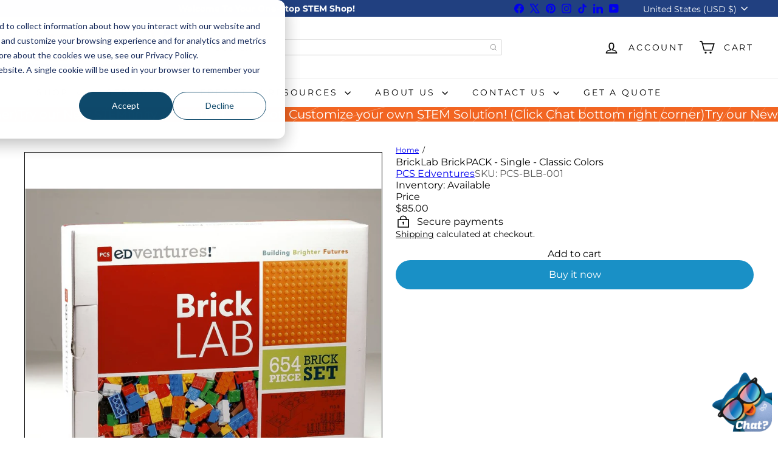

--- FILE ---
content_type: text/html; charset=utf-8
request_url: https://stemfinity.com/products/bricklab-brickpack-single-classic-colors
body_size: 47228
content:
<!doctype html>
<html class="no-js" lang="en" dir="ltr">
  
  <head>
    <meta charset="utf-8">
    <meta http-equiv="X-UA-Compatible" content="IE=edge,chrome=1">
    <meta name="viewport" content="width=device-width,initial-scale=1">
    <meta name="theme-color" content="">
    <link rel="canonical" href="https://stemfinity.com/products/bricklab-brickpack-single-classic-colors"><script async crossorigin fetchpriority="high" src="/cdn/shopifycloud/importmap-polyfill/es-modules-shim.2.4.0.js"></script>
<script>
  if (!(HTMLScriptElement.supports && HTMLScriptElement.supports('importmap'))) {
    const el = document.createElement('script')
    el.async = true
    el.src = "//stemfinity.com/cdn/shop/t/80/assets/es-module-shims.min.js?v=3197203922110785981762360666"
    document.head.appendChild(el)
  }
</script>
<script type="importmap">
{
  "imports": {
    "block.product-buy-buttons.drawers": "//stemfinity.com/cdn/shop/t/80/assets/block.product-buy-buttons.drawers.js?v=143357058838575216011762360660",
    "block.product-buy-buttons.gift-form": "//stemfinity.com/cdn/shop/t/80/assets/block.product-buy-buttons.gift-form.js?v=46785361256357036371762360660",
    "block.product-buy-buttons": "//stemfinity.com/cdn/shop/t/80/assets/block.product-buy-buttons.js?v=72507478919240364931762360661",
    "block.product-buy-buttons.store-availability": "//stemfinity.com/cdn/shop/t/80/assets/block.product-buy-buttons.store-availability.js?v=90760121318270272421762360661",
    "block.product-inventory": "//stemfinity.com/cdn/shop/t/80/assets/block.product-inventory.js?v=20518228087486565811762360661",
    "block.product-price": "//stemfinity.com/cdn/shop/t/80/assets/block.product-price.js?v=35246183459863012841762360661",
    "block.product-title": "//stemfinity.com/cdn/shop/t/80/assets/block.product-title.js?v=124903593559520654341762360662",
    "block.product-variant-picker": "//stemfinity.com/cdn/shop/t/80/assets/block.product-variant-picker.js?v=163711784048792154781762360662",
    "cart.order-note": "//stemfinity.com/cdn/shop/t/80/assets/cart.order-note.js?v=56198602689862001351762360662",
    "element.accordion": "//stemfinity.com/cdn/shop/t/80/assets/element.accordion.js?v=26352719291171277101762360663",
    "element.base-media": "//stemfinity.com/cdn/shop/t/80/assets/element.base-media.js?v=61305152781971747521762360663",
    "element.header-search": "//stemfinity.com/cdn/shop/t/80/assets/element.header-search.js?v=89544545804712572551762360663",
    "element.image.parallax": "//stemfinity.com/cdn/shop/t/80/assets/element.image.parallax.js?v=59188309605188605141762360663",
    "element.map": "//stemfinity.com/cdn/shop/t/80/assets/element.map.js?v=104976426947850234061762360664",
    "element.marquee": "//stemfinity.com/cdn/shop/t/80/assets/element.marquee.js?v=146838365732890290641762360664",
    "element.model": "//stemfinity.com/cdn/shop/t/80/assets/element.model.js?v=104979259955732717291762360664",
    "element.product-recommendations": "//stemfinity.com/cdn/shop/t/80/assets/element.product-recommendations.js?v=92208828216334547371762360665",
    "element.quantity-selector": "//stemfinity.com/cdn/shop/t/80/assets/element.quantity-selector.js?v=68208048201360514121762360665",
    "element.text.rte": "//stemfinity.com/cdn/shop/t/80/assets/element.text.rte.js?v=28194737298593644281762360665",
    "element.theme": "//stemfinity.com/cdn/shop/t/80/assets/element.theme.js?v=79531236870419416191762360666",
    "element.video": "//stemfinity.com/cdn/shop/t/80/assets/element.video.js?v=110560105447302630031762360666",
    "es-module-shims": "//stemfinity.com/cdn/shop/t/80/assets/es-module-shims.min.js?v=3197203922110785981762360666",
    "form.localization.disclosure": "//stemfinity.com/cdn/shop/t/80/assets/form.localization.disclosure.js?v=182459945533096787091762360666",
    "form.predictive-search": "//stemfinity.com/cdn/shop/t/80/assets/form.predictive-search.js?v=16338149262871167711762360667",
    "head.theme-editor": "//stemfinity.com/cdn/shop/t/80/assets/head.theme-editor.js?v=82669915001170288111762360667",
    "header.cart-drawer": "//stemfinity.com/cdn/shop/t/80/assets/header.cart-drawer.js?v=76924253000731865721762360667",
    "header.close-cart": "//stemfinity.com/cdn/shop/t/80/assets/header.close-cart.js?v=111774689337820112111762360668",
    "header.desktop-nav.nav-dropdown": "//stemfinity.com/cdn/shop/t/80/assets/header.desktop-nav.nav-dropdown.js?v=161891049847192907061762360668",
    "header.drawer": "//stemfinity.com/cdn/shop/t/80/assets/header.drawer.js?v=162813976563116635471767913014",
    "header.mobile-nav": "//stemfinity.com/cdn/shop/t/80/assets/header.mobile-nav.js?v=68222097154808643481762360669",
    "header.nav": "//stemfinity.com/cdn/shop/t/80/assets/header.nav.js?v=60474361350033080031762360669",
    "header.toggle-cart": "//stemfinity.com/cdn/shop/t/80/assets/header.toggle-cart.js?v=98854154335626053671762360669",
    "header.toggle-menu": "//stemfinity.com/cdn/shop/t/80/assets/header.toggle-menu.js?v=143502213355167906961767909241",
    "header.toggle-search": "//stemfinity.com/cdn/shop/t/80/assets/header.toggle-search.js?v=158471854237997684391762360669",
    "is-land": "//stemfinity.com/cdn/shop/t/80/assets/is-land.min.js?v=92343381495565747271762360692",
    "list.filter-grid.active-tags": "//stemfinity.com/cdn/shop/t/80/assets/list.filter-grid.active-tags.js?v=95708428777908361691762360692",
    "list.filter-grid.collection-mobile-filters": "//stemfinity.com/cdn/shop/t/80/assets/list.filter-grid.collection-mobile-filters.js?v=63107918996786963331762360692",
    "list.filter-grid.filter-form": "//stemfinity.com/cdn/shop/t/80/assets/list.filter-grid.filter-form.js?v=17067780984386582381762360692",
    "list.filter-grid": "//stemfinity.com/cdn/shop/t/80/assets/list.filter-grid.js?v=101890920840529502621762360693",
    "list.filter-grid.list-filter": "//stemfinity.com/cdn/shop/t/80/assets/list.filter-grid.list-filter.js?v=138701075783354965801762360693",
    "list.filter-grid.mobile-filters-trigger": "//stemfinity.com/cdn/shop/t/80/assets/list.filter-grid.mobile-filters-trigger.js?v=95983497396036638961762360693",
    "list.filter-grid.price-range-text": "//stemfinity.com/cdn/shop/t/80/assets/list.filter-grid.price-range-text.js?v=49452109150009672021762360694",
    "list.filter-grid.price-range": "//stemfinity.com/cdn/shop/t/80/assets/list.filter-grid.price-range.js?v=35983194066026989001762360694",
    "list.filter-grid.sort-by": "//stemfinity.com/cdn/shop/t/80/assets/list.filter-grid.sort-by.js?v=169103206739705814741762360694",
    "list.filter-grid.view-buttons": "//stemfinity.com/cdn/shop/t/80/assets/list.filter-grid.view-buttons.js?v=31923186262704385171762360694",
    "list.product-card.swatches": "//stemfinity.com/cdn/shop/t/80/assets/list.product-card.swatches.js?v=113927694071767406001762360695",
    "module.cart-form": "//stemfinity.com/cdn/shop/t/80/assets/module.cart-form.js?v=94598949188871392541762360696",
    "module.clone-footer": "//stemfinity.com/cdn/shop/t/80/assets/module.clone-footer.js?v=65189253863211222311762360696",
    "module.modal": "//stemfinity.com/cdn/shop/t/80/assets/module.modal.js?v=44527242903564663411762360697",
    "module.slideshow": "//stemfinity.com/cdn/shop/t/80/assets/module.slideshow.js?v=164835195365977764321762360696",
    "overlay.newsletter-reminder": "//stemfinity.com/cdn/shop/t/80/assets/overlay.newsletter-reminder.js?v=76052422197643520471762360697",
    "overlay.quick-add": "//stemfinity.com/cdn/shop/t/80/assets/overlay.quick-add.js?v=20686207342118126761762360697",
    "overlay.quick-shop": "//stemfinity.com/cdn/shop/t/80/assets/overlay.quick-shop.js?v=157739579751739548241762360698",
    "overlay.tool-tip": "//stemfinity.com/cdn/shop/t/80/assets/overlay.tool-tip.js?v=78722916108622987231762360698",
    "overlay.tool-tip.trigger": "//stemfinity.com/cdn/shop/t/80/assets/overlay.tool-tip.trigger.js?v=38823101629727047911762360698",
    "product.add-to-cart": "//stemfinity.com/cdn/shop/t/80/assets/product.add-to-cart.js?v=153565341879909331761762360699",
    "product.gallery": "//stemfinity.com/cdn/shop/t/80/assets/product.gallery.js?v=101937563878297892051762360700",
    "product.gallery.photoswipe": "//stemfinity.com/cdn/shop/t/80/assets/product.gallery.photoswipe.js?v=34264043932858048631762360700",
    "section.advanced-accordion": "//stemfinity.com/cdn/shop/t/80/assets/section.advanced-accordion.js?v=44790911016288138071762360700",
    "section.age-verification-popup": "//stemfinity.com/cdn/shop/t/80/assets/section.age-verification-popup.js?v=58303022586883027081762360701",
    "section.background-image-text": "//stemfinity.com/cdn/shop/t/80/assets/section.background-image-text.js?v=26227350979714212071762360701",
    "section.collection-header": "//stemfinity.com/cdn/shop/t/80/assets/section.collection-header.js?v=52320583960175857641762360701",
    "section.countdown": "//stemfinity.com/cdn/shop/t/80/assets/section.countdown.js?v=75237863181774550081762360702",
    "section.footer": "//stemfinity.com/cdn/shop/t/80/assets/section.footer.js?v=148713697742347807881762360702",
    "section.header": "//stemfinity.com/cdn/shop/t/80/assets/section.header.js?v=13203801188933004421762360702",
    "section.hotspots": "//stemfinity.com/cdn/shop/t/80/assets/section.hotspots.js?v=178007014693575642251762360702",
    "section.image-compare": "//stemfinity.com/cdn/shop/t/80/assets/section.image-compare.js?v=148705783676582583041762360703",
    "section.main-addresses": "//stemfinity.com/cdn/shop/t/80/assets/section.main-addresses.js?v=38269558316828166111762360703",
    "section.main-cart": "//stemfinity.com/cdn/shop/t/80/assets/section.main-cart.js?v=57317533223459346501762360703",
    "section.main-login": "//stemfinity.com/cdn/shop/t/80/assets/section.main-login.js?v=141583384861984065451762360704",
    "section.more-products-vendor": "//stemfinity.com/cdn/shop/t/80/assets/section.more-products-vendor.js?v=8511688544614558571762360704",
    "section.newsletter-popup": "//stemfinity.com/cdn/shop/t/80/assets/section.newsletter-popup.js?v=177313225796357939811762360704",
    "section.password-header": "//stemfinity.com/cdn/shop/t/80/assets/section.password-header.js?v=124471658844228363121762360704",
    "section.recently-viewed": "//stemfinity.com/cdn/shop/t/80/assets/section.recently-viewed.js?v=64031631519373429601762360705",
    "section.testimonials": "//stemfinity.com/cdn/shop/t/80/assets/section.testimonials.js?v=22104849226382439421762360705",
    "section.toolbar.announcement-bar": "//stemfinity.com/cdn/shop/t/80/assets/section.toolbar.announcement-bar.js?v=113790760388345659521762360705",
    "theme": "//stemfinity.com/cdn/shop/t/80/assets/theme.js?v=113616480651186619411762360712",
    "util.a11y": "//stemfinity.com/cdn/shop/t/80/assets/util.a11y.js?v=52391889484665157991762360713",
    "util.ajax-renderer": "//stemfinity.com/cdn/shop/t/80/assets/util.ajax-renderer.js?v=97870815632261419761762360713",
    "util.currency": "//stemfinity.com/cdn/shop/t/80/assets/util.currency.js?v=145317363220411440011762360713",
    "util.editor-events": "//stemfinity.com/cdn/shop/t/80/assets/util.editor-events.js?v=99040249503335390211762360714",
    "util.events": "//stemfinity.com/cdn/shop/t/80/assets/util.events.js?v=72345573757032118991762360714",
    "util.misc": "//stemfinity.com/cdn/shop/t/80/assets/util.misc.js?v=117964846174238173191762360714",
    "util.product-loader": "//stemfinity.com/cdn/shop/t/80/assets/util.product-loader.js?v=71947287259713254281762360715",
    "util.resource-loader": "//stemfinity.com/cdn/shop/t/80/assets/util.resource-loader.js?v=81301169148003274841762360715",
    "util.storage": "//stemfinity.com/cdn/shop/t/80/assets/util.storage.js?v=165714144265540632071762360715",
    "utility.stylesheet": "//stemfinity.com/cdn/shop/t/80/assets/utility.stylesheet.js?v=115421978848924304161762360715",
    "vendor.body-scroll-lock": "//stemfinity.com/cdn/shop/t/80/assets/vendor.body-scroll-lock.js?v=43858629955478570601762360716",
    "vendor.flickity-fade": "//stemfinity.com/cdn/shop/t/80/assets/vendor.flickity-fade.js?v=30199917077759486291762360716",
    "vendor.flickity": "//stemfinity.com/cdn/shop/t/80/assets/vendor.flickity.js?v=145589282352783664051762360716",
    "vendor.in-view": "//stemfinity.com/cdn/shop/t/80/assets/vendor.in-view.js?v=126891093837844970591762360717",
    "vendor.nouislider": "//stemfinity.com/cdn/shop/t/80/assets/vendor.nouislider.js?v=129287890155711085221762360717",
    "vendor.photoswipe-ui-default": "//stemfinity.com/cdn/shop/t/80/assets/vendor.photoswipe-ui-default.min.js?v=73207447096779043641762360717",
    "vendor.photoswipe": "//stemfinity.com/cdn/shop/t/80/assets/vendor.photoswipe.min.js?v=24673779349008835351762360717"
  }
}
</script><link rel="preconnect" href="https://fonts.shopifycdn.com" crossorigin>
    <link rel="dns-prefetch" href="https://ajax.googleapis.com">
    <link rel="dns-prefetch" href="https://maps.googleapis.com">
    <link rel="dns-prefetch" href="https://maps.gstatic.com"><link rel="shortcut icon" href="//stemfinity.com/cdn/shop/files/Owlbert_New_32x32.png?v=1614344309" type="image/png"><title>BrickLab BrickPack - Single - Classic Colors | PCS | STEMfinity</title>
<meta name="description" content="BrickLab BrickPack - Single - Classic Colors - Ideal For: Afterschool programs such as YMCA, Boys &amp;amp; Girls Clubs, 21st CCLC Sites"><meta property="og:site_name" content="STEMfinity">
<meta property="og:url" content="https://stemfinity.com/products/bricklab-brickpack-single-classic-colors">
<meta property="og:title" content="BrickLab BrickPACK - Single - Classic Colors">
<meta property="og:type" content="product">
<meta property="og:description" content="BrickLab BrickPack - Single - Classic Colors - Ideal For: Afterschool programs such as YMCA, Boys &amp;amp; Girls Clubs, 21st CCLC Sites"><meta property="og:image" content="http://stemfinity.com/cdn/shop/products/bricklab-brickpack-single-classic-colors-514901.jpg?v=1626294370">
  <meta property="og:image:secure_url" content="https://stemfinity.com/cdn/shop/products/bricklab-brickpack-single-classic-colors-514901.jpg?v=1626294370">
  <meta property="og:image:width" content="1026">
  <meta property="og:image:height" content="1026"><meta name="twitter:site" content="@stemfinity">
<meta name="twitter:card" content="summary_large_image">
<meta name="twitter:title" content="BrickLab BrickPACK - Single - Classic Colors">
<meta name="twitter:description" content="BrickLab BrickPack - Single - Classic Colors - Ideal For: Afterschool programs such as YMCA, Boys &amp;amp; Girls Clubs, 21st CCLC Sites">
<style data-shopify>:root {
        --product-grid-padding: 12px;
      }</style><script>
      document.documentElement.className = document.documentElement.className.replace('no-js', 'js');

      window.theme = window.theme || {};

      theme.settings = {
        themeName: 'Expanse',
        themeVersion: '8.0.0', // x-release-please-version
      };
    </script><script type="module" src="//stemfinity.com/cdn/shop/t/80/assets/is-land.min.js?v=92343381495565747271762360692"></script>


<script type="module">
  try {
    const importMap = document.querySelector('script[type="importmap"]')
    const importMapJson = JSON.parse(importMap.textContent)
    const importMapModules = Object.values(importMapJson.imports)
    for (let i = 0; i < importMapModules.length; i++) {
      const link = document.createElement('link')
      link.rel = 'modulepreload'
      link.href = importMapModules[i]
      document.head.appendChild(link)
    }
  } catch (e) {
    console.error(e)
  }
</script>
<script type='text/javascript' src='/apps/wlm/js/wlm-1.1.js?v=2.0'></script>


 
 









<style type="text/css">.wlm-message-pnf{text-align:center}#wlm-pwd-form{padding:30px 0;text-align:center}#wlm-wrapper{display:inline-block}#wlm-pwd-error{display:none;color:#FB8077;text-align:left;margin-top:10px;font-size:1.3rem}#wlm-pwd-error.wlm-error{border:1px solid #FB8077}#wlm-pwd-form-button{display:inline-block !important;height:auto !important;padding:8px 15px !important;background:black;border-radius:0 !important;color:#fff !important;text-decoration:none !important;vertical-align:top}.wlm-instantclick-fix,.wlm-item-selector{position:absolute;z-index:-999;display:none;height:0;width:0;font-size:0;line-height:0}#wlm-pwd-msg{margin-bottom:20px;text-align:left}#wlm-pwd-msg>p{margin-top:0;margin-bottom:0}.wlm-form-holder{display:flex}#wlm-pwd{border-color:black;border-width:1px;border-right:0;padding:0 10px}#wlm-pwd:focus-visible{outline:0}</style>


















<script type='text/javascript'>

wlm.navigateByLocation();

wlm.jq(document).ready(function(){
wlm.removeLinks();
});
</script>


<script>window.performance && window.performance.mark && window.performance.mark('shopify.content_for_header.start');</script><meta name="google-site-verification" content="ns0jAItb0GKchtM3hibJlcwDXYKPbv6pppiUPGYm1fI">
<meta name="google-site-verification" content="LBMNLcM_ewqpGzzdr8D2yd9bJWQQSy34Yo3aWa3LSsY">
<meta name="facebook-domain-verification" content="t8i1frkkm9damstc5g5d8vnsv31899">
<meta id="shopify-digital-wallet" name="shopify-digital-wallet" content="/51691421854/digital_wallets/dialog">
<meta name="shopify-checkout-api-token" content="70ef943e39ebf58e72c03930ad2e8c31">
<meta id="in-context-paypal-metadata" data-shop-id="51691421854" data-venmo-supported="false" data-environment="production" data-locale="en_US" data-paypal-v4="true" data-currency="USD">
<link rel="alternate" type="application/json+oembed" href="https://stemfinity.com/products/bricklab-brickpack-single-classic-colors.oembed">
<script async="async" src="/checkouts/internal/preloads.js?locale=en-US"></script>
<link rel="preconnect" href="https://shop.app" crossorigin="anonymous">
<script async="async" src="https://shop.app/checkouts/internal/preloads.js?locale=en-US&shop_id=51691421854" crossorigin="anonymous"></script>
<script id="apple-pay-shop-capabilities" type="application/json">{"shopId":51691421854,"countryCode":"US","currencyCode":"USD","merchantCapabilities":["supports3DS"],"merchantId":"gid:\/\/shopify\/Shop\/51691421854","merchantName":"STEMfinity","requiredBillingContactFields":["postalAddress","email","phone"],"requiredShippingContactFields":["postalAddress","email","phone"],"shippingType":"shipping","supportedNetworks":["visa","masterCard","amex","discover","elo","jcb"],"total":{"type":"pending","label":"STEMfinity","amount":"1.00"},"shopifyPaymentsEnabled":true,"supportsSubscriptions":true}</script>
<script id="shopify-features" type="application/json">{"accessToken":"70ef943e39ebf58e72c03930ad2e8c31","betas":["rich-media-storefront-analytics"],"domain":"stemfinity.com","predictiveSearch":true,"shopId":51691421854,"locale":"en"}</script>
<script>var Shopify = Shopify || {};
Shopify.shop = "stemfinity.myshopify.com";
Shopify.locale = "en";
Shopify.currency = {"active":"USD","rate":"1.0"};
Shopify.country = "US";
Shopify.theme = {"name":"STEMfinity 8.0.0","id":173145489655,"schema_name":"Expanse","schema_version":"8.0.0","theme_store_id":902,"role":"main"};
Shopify.theme.handle = "null";
Shopify.theme.style = {"id":null,"handle":null};
Shopify.cdnHost = "stemfinity.com/cdn";
Shopify.routes = Shopify.routes || {};
Shopify.routes.root = "/";</script>
<script type="module">!function(o){(o.Shopify=o.Shopify||{}).modules=!0}(window);</script>
<script>!function(o){function n(){var o=[];function n(){o.push(Array.prototype.slice.apply(arguments))}return n.q=o,n}var t=o.Shopify=o.Shopify||{};t.loadFeatures=n(),t.autoloadFeatures=n()}(window);</script>
<script>
  window.ShopifyPay = window.ShopifyPay || {};
  window.ShopifyPay.apiHost = "shop.app\/pay";
  window.ShopifyPay.redirectState = null;
</script>
<script id="shop-js-analytics" type="application/json">{"pageType":"product"}</script>
<script defer="defer" async type="module" src="//stemfinity.com/cdn/shopifycloud/shop-js/modules/v2/client.init-shop-cart-sync_BT-GjEfc.en.esm.js"></script>
<script defer="defer" async type="module" src="//stemfinity.com/cdn/shopifycloud/shop-js/modules/v2/chunk.common_D58fp_Oc.esm.js"></script>
<script defer="defer" async type="module" src="//stemfinity.com/cdn/shopifycloud/shop-js/modules/v2/chunk.modal_xMitdFEc.esm.js"></script>
<script type="module">
  await import("//stemfinity.com/cdn/shopifycloud/shop-js/modules/v2/client.init-shop-cart-sync_BT-GjEfc.en.esm.js");
await import("//stemfinity.com/cdn/shopifycloud/shop-js/modules/v2/chunk.common_D58fp_Oc.esm.js");
await import("//stemfinity.com/cdn/shopifycloud/shop-js/modules/v2/chunk.modal_xMitdFEc.esm.js");

  window.Shopify.SignInWithShop?.initShopCartSync?.({"fedCMEnabled":true,"windoidEnabled":true});

</script>
<script defer="defer" async type="module" src="//stemfinity.com/cdn/shopifycloud/shop-js/modules/v2/client.payment-terms_Ci9AEqFq.en.esm.js"></script>
<script defer="defer" async type="module" src="//stemfinity.com/cdn/shopifycloud/shop-js/modules/v2/chunk.common_D58fp_Oc.esm.js"></script>
<script defer="defer" async type="module" src="//stemfinity.com/cdn/shopifycloud/shop-js/modules/v2/chunk.modal_xMitdFEc.esm.js"></script>
<script type="module">
  await import("//stemfinity.com/cdn/shopifycloud/shop-js/modules/v2/client.payment-terms_Ci9AEqFq.en.esm.js");
await import("//stemfinity.com/cdn/shopifycloud/shop-js/modules/v2/chunk.common_D58fp_Oc.esm.js");
await import("//stemfinity.com/cdn/shopifycloud/shop-js/modules/v2/chunk.modal_xMitdFEc.esm.js");

  
</script>
<script>
  window.Shopify = window.Shopify || {};
  if (!window.Shopify.featureAssets) window.Shopify.featureAssets = {};
  window.Shopify.featureAssets['shop-js'] = {"shop-cart-sync":["modules/v2/client.shop-cart-sync_DZOKe7Ll.en.esm.js","modules/v2/chunk.common_D58fp_Oc.esm.js","modules/v2/chunk.modal_xMitdFEc.esm.js"],"init-fed-cm":["modules/v2/client.init-fed-cm_B6oLuCjv.en.esm.js","modules/v2/chunk.common_D58fp_Oc.esm.js","modules/v2/chunk.modal_xMitdFEc.esm.js"],"shop-cash-offers":["modules/v2/client.shop-cash-offers_D2sdYoxE.en.esm.js","modules/v2/chunk.common_D58fp_Oc.esm.js","modules/v2/chunk.modal_xMitdFEc.esm.js"],"shop-login-button":["modules/v2/client.shop-login-button_QeVjl5Y3.en.esm.js","modules/v2/chunk.common_D58fp_Oc.esm.js","modules/v2/chunk.modal_xMitdFEc.esm.js"],"pay-button":["modules/v2/client.pay-button_DXTOsIq6.en.esm.js","modules/v2/chunk.common_D58fp_Oc.esm.js","modules/v2/chunk.modal_xMitdFEc.esm.js"],"shop-button":["modules/v2/client.shop-button_DQZHx9pm.en.esm.js","modules/v2/chunk.common_D58fp_Oc.esm.js","modules/v2/chunk.modal_xMitdFEc.esm.js"],"avatar":["modules/v2/client.avatar_BTnouDA3.en.esm.js"],"init-windoid":["modules/v2/client.init-windoid_CR1B-cfM.en.esm.js","modules/v2/chunk.common_D58fp_Oc.esm.js","modules/v2/chunk.modal_xMitdFEc.esm.js"],"init-shop-for-new-customer-accounts":["modules/v2/client.init-shop-for-new-customer-accounts_C_vY_xzh.en.esm.js","modules/v2/client.shop-login-button_QeVjl5Y3.en.esm.js","modules/v2/chunk.common_D58fp_Oc.esm.js","modules/v2/chunk.modal_xMitdFEc.esm.js"],"init-shop-email-lookup-coordinator":["modules/v2/client.init-shop-email-lookup-coordinator_BI7n9ZSv.en.esm.js","modules/v2/chunk.common_D58fp_Oc.esm.js","modules/v2/chunk.modal_xMitdFEc.esm.js"],"init-shop-cart-sync":["modules/v2/client.init-shop-cart-sync_BT-GjEfc.en.esm.js","modules/v2/chunk.common_D58fp_Oc.esm.js","modules/v2/chunk.modal_xMitdFEc.esm.js"],"shop-toast-manager":["modules/v2/client.shop-toast-manager_DiYdP3xc.en.esm.js","modules/v2/chunk.common_D58fp_Oc.esm.js","modules/v2/chunk.modal_xMitdFEc.esm.js"],"init-customer-accounts":["modules/v2/client.init-customer-accounts_D9ZNqS-Q.en.esm.js","modules/v2/client.shop-login-button_QeVjl5Y3.en.esm.js","modules/v2/chunk.common_D58fp_Oc.esm.js","modules/v2/chunk.modal_xMitdFEc.esm.js"],"init-customer-accounts-sign-up":["modules/v2/client.init-customer-accounts-sign-up_iGw4briv.en.esm.js","modules/v2/client.shop-login-button_QeVjl5Y3.en.esm.js","modules/v2/chunk.common_D58fp_Oc.esm.js","modules/v2/chunk.modal_xMitdFEc.esm.js"],"shop-follow-button":["modules/v2/client.shop-follow-button_CqMgW2wH.en.esm.js","modules/v2/chunk.common_D58fp_Oc.esm.js","modules/v2/chunk.modal_xMitdFEc.esm.js"],"checkout-modal":["modules/v2/client.checkout-modal_xHeaAweL.en.esm.js","modules/v2/chunk.common_D58fp_Oc.esm.js","modules/v2/chunk.modal_xMitdFEc.esm.js"],"shop-login":["modules/v2/client.shop-login_D91U-Q7h.en.esm.js","modules/v2/chunk.common_D58fp_Oc.esm.js","modules/v2/chunk.modal_xMitdFEc.esm.js"],"lead-capture":["modules/v2/client.lead-capture_BJmE1dJe.en.esm.js","modules/v2/chunk.common_D58fp_Oc.esm.js","modules/v2/chunk.modal_xMitdFEc.esm.js"],"payment-terms":["modules/v2/client.payment-terms_Ci9AEqFq.en.esm.js","modules/v2/chunk.common_D58fp_Oc.esm.js","modules/v2/chunk.modal_xMitdFEc.esm.js"]};
</script>
<script>(function() {
  var isLoaded = false;
  function asyncLoad() {
    if (isLoaded) return;
    isLoaded = true;
    var urls = ["https:\/\/io.dropinblog.com\/js\/shopify.js?shop=stemfinity.myshopify.com","https:\/\/static2.rapidsearch.dev\/resultpage.js?shop=stemfinity.myshopify.com","https:\/\/assets.tapcart.com\/__tc-ck-loader\/index.js?appId=I7IQFVTcB8\u0026environment=production\u0026shop=stemfinity.myshopify.com","https:\/\/s1.staq-cdn.com\/appointly\/api\/js\/51691421854\/main.js?sId=51691421854\u0026v=WGZC1SXYI1SX4BPXSNV1Y8D2\u0026shop=stemfinity.myshopify.com","https:\/\/d1639lhkj5l89m.cloudfront.net\/js\/storefront\/uppromote.js?shop=stemfinity.myshopify.com","https:\/\/cdn.commoninja.com\/sdk\/latest\/commonninja.js?shop=stemfinity.myshopify.com"];
    for (var i = 0; i < urls.length; i++) {
      var s = document.createElement('script');
      s.type = 'text/javascript';
      s.async = true;
      s.src = urls[i];
      var x = document.getElementsByTagName('script')[0];
      x.parentNode.insertBefore(s, x);
    }
  };
  if(window.attachEvent) {
    window.attachEvent('onload', asyncLoad);
  } else {
    window.addEventListener('load', asyncLoad, false);
  }
})();</script>
<script id="__st">var __st={"a":51691421854,"offset":-25200,"reqid":"37e58929-bbe4-40ff-a1b9-ba74c77f0ca4-1769301587","pageurl":"stemfinity.com\/products\/bricklab-brickpack-single-classic-colors","u":"771f7bdc36b8","p":"product","rtyp":"product","rid":6073451020446};</script>
<script>window.ShopifyPaypalV4VisibilityTracking = true;</script>
<script id="captcha-bootstrap">!function(){'use strict';const t='contact',e='account',n='new_comment',o=[[t,t],['blogs',n],['comments',n],[t,'customer']],c=[[e,'customer_login'],[e,'guest_login'],[e,'recover_customer_password'],[e,'create_customer']],r=t=>t.map((([t,e])=>`form[action*='/${t}']:not([data-nocaptcha='true']) input[name='form_type'][value='${e}']`)).join(','),a=t=>()=>t?[...document.querySelectorAll(t)].map((t=>t.form)):[];function s(){const t=[...o],e=r(t);return a(e)}const i='password',u='form_key',d=['recaptcha-v3-token','g-recaptcha-response','h-captcha-response',i],f=()=>{try{return window.sessionStorage}catch{return}},m='__shopify_v',_=t=>t.elements[u];function p(t,e,n=!1){try{const o=window.sessionStorage,c=JSON.parse(o.getItem(e)),{data:r}=function(t){const{data:e,action:n}=t;return t[m]||n?{data:e,action:n}:{data:t,action:n}}(c);for(const[e,n]of Object.entries(r))t.elements[e]&&(t.elements[e].value=n);n&&o.removeItem(e)}catch(o){console.error('form repopulation failed',{error:o})}}const l='form_type',E='cptcha';function T(t){t.dataset[E]=!0}const w=window,h=w.document,L='Shopify',v='ce_forms',y='captcha';let A=!1;((t,e)=>{const n=(g='f06e6c50-85a8-45c8-87d0-21a2b65856fe',I='https://cdn.shopify.com/shopifycloud/storefront-forms-hcaptcha/ce_storefront_forms_captcha_hcaptcha.v1.5.2.iife.js',D={infoText:'Protected by hCaptcha',privacyText:'Privacy',termsText:'Terms'},(t,e,n)=>{const o=w[L][v],c=o.bindForm;if(c)return c(t,g,e,D).then(n);var r;o.q.push([[t,g,e,D],n]),r=I,A||(h.body.append(Object.assign(h.createElement('script'),{id:'captcha-provider',async:!0,src:r})),A=!0)});var g,I,D;w[L]=w[L]||{},w[L][v]=w[L][v]||{},w[L][v].q=[],w[L][y]=w[L][y]||{},w[L][y].protect=function(t,e){n(t,void 0,e),T(t)},Object.freeze(w[L][y]),function(t,e,n,w,h,L){const[v,y,A,g]=function(t,e,n){const i=e?o:[],u=t?c:[],d=[...i,...u],f=r(d),m=r(i),_=r(d.filter((([t,e])=>n.includes(e))));return[a(f),a(m),a(_),s()]}(w,h,L),I=t=>{const e=t.target;return e instanceof HTMLFormElement?e:e&&e.form},D=t=>v().includes(t);t.addEventListener('submit',(t=>{const e=I(t);if(!e)return;const n=D(e)&&!e.dataset.hcaptchaBound&&!e.dataset.recaptchaBound,o=_(e),c=g().includes(e)&&(!o||!o.value);(n||c)&&t.preventDefault(),c&&!n&&(function(t){try{if(!f())return;!function(t){const e=f();if(!e)return;const n=_(t);if(!n)return;const o=n.value;o&&e.removeItem(o)}(t);const e=Array.from(Array(32),(()=>Math.random().toString(36)[2])).join('');!function(t,e){_(t)||t.append(Object.assign(document.createElement('input'),{type:'hidden',name:u})),t.elements[u].value=e}(t,e),function(t,e){const n=f();if(!n)return;const o=[...t.querySelectorAll(`input[type='${i}']`)].map((({name:t})=>t)),c=[...d,...o],r={};for(const[a,s]of new FormData(t).entries())c.includes(a)||(r[a]=s);n.setItem(e,JSON.stringify({[m]:1,action:t.action,data:r}))}(t,e)}catch(e){console.error('failed to persist form',e)}}(e),e.submit())}));const S=(t,e)=>{t&&!t.dataset[E]&&(n(t,e.some((e=>e===t))),T(t))};for(const o of['focusin','change'])t.addEventListener(o,(t=>{const e=I(t);D(e)&&S(e,y())}));const B=e.get('form_key'),M=e.get(l),P=B&&M;t.addEventListener('DOMContentLoaded',(()=>{const t=y();if(P)for(const e of t)e.elements[l].value===M&&p(e,B);[...new Set([...A(),...v().filter((t=>'true'===t.dataset.shopifyCaptcha))])].forEach((e=>S(e,t)))}))}(h,new URLSearchParams(w.location.search),n,t,e,['guest_login'])})(!0,!0)}();</script>
<script integrity="sha256-4kQ18oKyAcykRKYeNunJcIwy7WH5gtpwJnB7kiuLZ1E=" data-source-attribution="shopify.loadfeatures" defer="defer" src="//stemfinity.com/cdn/shopifycloud/storefront/assets/storefront/load_feature-a0a9edcb.js" crossorigin="anonymous"></script>
<script crossorigin="anonymous" defer="defer" src="//stemfinity.com/cdn/shopifycloud/storefront/assets/shopify_pay/storefront-65b4c6d7.js?v=20250812"></script>
<script data-source-attribution="shopify.dynamic_checkout.dynamic.init">var Shopify=Shopify||{};Shopify.PaymentButton=Shopify.PaymentButton||{isStorefrontPortableWallets:!0,init:function(){window.Shopify.PaymentButton.init=function(){};var t=document.createElement("script");t.src="https://stemfinity.com/cdn/shopifycloud/portable-wallets/latest/portable-wallets.en.js",t.type="module",document.head.appendChild(t)}};
</script>
<script data-source-attribution="shopify.dynamic_checkout.buyer_consent">
  function portableWalletsHideBuyerConsent(e){var t=document.getElementById("shopify-buyer-consent"),n=document.getElementById("shopify-subscription-policy-button");t&&n&&(t.classList.add("hidden"),t.setAttribute("aria-hidden","true"),n.removeEventListener("click",e))}function portableWalletsShowBuyerConsent(e){var t=document.getElementById("shopify-buyer-consent"),n=document.getElementById("shopify-subscription-policy-button");t&&n&&(t.classList.remove("hidden"),t.removeAttribute("aria-hidden"),n.addEventListener("click",e))}window.Shopify?.PaymentButton&&(window.Shopify.PaymentButton.hideBuyerConsent=portableWalletsHideBuyerConsent,window.Shopify.PaymentButton.showBuyerConsent=portableWalletsShowBuyerConsent);
</script>
<script>
  function portableWalletsCleanup(e){e&&e.src&&console.error("Failed to load portable wallets script "+e.src);var t=document.querySelectorAll("shopify-accelerated-checkout .shopify-payment-button__skeleton, shopify-accelerated-checkout-cart .wallet-cart-button__skeleton"),e=document.getElementById("shopify-buyer-consent");for(let e=0;e<t.length;e++)t[e].remove();e&&e.remove()}function portableWalletsNotLoadedAsModule(e){e instanceof ErrorEvent&&"string"==typeof e.message&&e.message.includes("import.meta")&&"string"==typeof e.filename&&e.filename.includes("portable-wallets")&&(window.removeEventListener("error",portableWalletsNotLoadedAsModule),window.Shopify.PaymentButton.failedToLoad=e,"loading"===document.readyState?document.addEventListener("DOMContentLoaded",window.Shopify.PaymentButton.init):window.Shopify.PaymentButton.init())}window.addEventListener("error",portableWalletsNotLoadedAsModule);
</script>

<script type="module" src="https://stemfinity.com/cdn/shopifycloud/portable-wallets/latest/portable-wallets.en.js" onError="portableWalletsCleanup(this)" crossorigin="anonymous"></script>
<script nomodule>
  document.addEventListener("DOMContentLoaded", portableWalletsCleanup);
</script>

<link id="shopify-accelerated-checkout-styles" rel="stylesheet" media="screen" href="https://stemfinity.com/cdn/shopifycloud/portable-wallets/latest/accelerated-checkout-backwards-compat.css" crossorigin="anonymous">
<style id="shopify-accelerated-checkout-cart">
        #shopify-buyer-consent {
  margin-top: 1em;
  display: inline-block;
  width: 100%;
}

#shopify-buyer-consent.hidden {
  display: none;
}

#shopify-subscription-policy-button {
  background: none;
  border: none;
  padding: 0;
  text-decoration: underline;
  font-size: inherit;
  cursor: pointer;
}

#shopify-subscription-policy-button::before {
  box-shadow: none;
}

      </style>
<link rel="stylesheet" media="screen" href="//stemfinity.com/cdn/shop/t/80/compiled_assets/styles.css?v=20808">
<script id="snippets-script" data-snippets="layout.stack,form.customer" defer="defer" src="//stemfinity.com/cdn/shop/t/80/compiled_assets/snippet-scripts.js?v=20808"></script>
<script>window.performance && window.performance.mark && window.performance.mark('shopify.content_for_header.end');</script>
<style data-shopify>:root {
    /* Core Sizes */
    --size-0-25: 0.0625rem; /* 1px */
    --size-0-5: 0.125rem; /* 2px */
    --size-1: 0.25rem; /* 4px */
    --size-1-5: 0.375rem; /* 6px */
    --size-2: 0.5rem; /* 8px */
    --size-2-5: 0.625rem; /* 10px */
    --size-3: 0.75rem; /* 12px */
    --size-3-5: 0.875rem; /* 14px */
    --size-4: 1rem; /* 16px */
    --size-4-5: 1.125rem; /* 18px */
    --size-5: 1.25rem; /* 20px */
    --size-5-5: 1.375rem; /* 22px */
    --size-6: 1.5rem; /* 24px */
    --size-6-5: 1.625rem; /* 26px */
    --size-7: 1.75rem; /* 28px */
    --size-7-5: 1.875rem; /* 30px */
    --size-8: 2rem; /* 32px */
    --size-8-5: 2.125rem; /* 34px */
    --size-9: 2.25rem; /* 36px */
    --size-9-5: 2.375rem; /* 38px */
    --size-10: 2.5rem; /* 40px */
    --size-11: 2.75rem; /* 44px */
    --size-12: 3rem; /* 48px */
    --size-14: 3.5rem; /* 56px */
    --size-16: 4rem; /* 64px */
    --size-18: 4.5rem; /* 72px */
    --size-20: 5rem; /* 80px */
    --size-24: 6rem; /* 96px */
    --size-28: 7rem; /* 112px */
    --size-32: 8rem; /* 128px */

    /* Text Sizes */
    --text-size-2: 0.5rem; /* 8px */
    --text-size-2-5: 0.625rem; /* 10px */
    --text-size-3: 0.75rem; /* 12px */
    --text-size-3-5: 0.875rem; /* 14px */
    --text-size-4: 1rem; /* 16px */
    --text-size-4-5: 1.125rem; /* 18px */
    --text-size-5: 1.25rem; /* 20px */
    --text-size-5-5: 1.375rem; /* 22px */
    --text-size-6: 1.5rem; /* 24px */
    --text-size-6-5: 1.625rem; /* 26px */
    --text-size-7: 1.75rem; /* 28px */
    --text-size-7-5: 1.875rem; /* 30px */
    --text-size-8: 2rem; /* 32px */
    --text-size-8-5: 2.125rem; /* 34px */
    --text-size-9: 2.25rem; /* 36px */
    --text-size-9-5: 2.375rem; /* 38px */
    --text-size-10: 2.5rem; /* 40px */
    --text-size-11: 2.75rem; /* 44px */
    --text-size-12: 3rem; /* 48px */
    --text-size-14: 3.5rem; /* 56px */
    --text-size-16: 4rem; /* 64px */
    --text-size-18: 4.5rem; /* 72px */
    --text-size-20: 5rem; /* 80px */
    --text-size-24: 6rem; /* 96px */
    --text-size-28: 7rem; /* 112px */
    --text-size-32: 8rem; /* 128px */

    /* Line */
    --line-size-none: 0px;
    --line-size-xs: 0.5px;
    --line-size-sm: 1px;
    --line-size-md: 2px;
    --line-size-lg: 4px;
    --line-size-xl: 8px;

    /* Gap */
    --gap-size-none: 0px;
    --gap-size-xs: 8px;
    --gap-size-sm: 16px;
    --gap-size-md: 32px;
    --gap-size-lg: 48px;
    --gap-size-xl: 64px;

    /* Radius */
    --radius-xs: 4px;
    --radius-sm: 8px;
    --radius-md: 12px;
    --radius-lg: 16px;
    --radius-xl: 24px;
    --radius-2xl: 32px;
    --radius-none: 0px;
    --radius-full: 999px;

    /* Dropshadow */
    --shadow-none: 0px 0px 0px 0px rgba(0, 0, 0, 0);
    --shadow-sm: 0px 1px 2px 0px rgba(0, 0, 0, 0.08);
    --shadow-md: 0px 2px 4px -1px rgba(0, 0, 0, 0.08);
    --shadow-lg: 0px 8px 16px -4px rgba(0, 0, 0, 0.08);
    --shadow-xl: 0px 16px 32px -6px rgba(0, 0, 0, 0.12);
    --shadow-2xl: 0px 16px 64px -12px rgba(0, 0, 0, 0.22);

    /* Font Weights */
    --font-weight-100: 100;
    --font-weight-200: 200;
    --font-weight-300: 300;
    --font-weight-400: 400;
    --font-weight-500: 500;
    --font-weight-600: 600;
    --font-weight-700: 700;
    --font-weight-800: 800;
    --font-weight-900: 900;

    /* Letter Spacings */
    --letter-space-2xs: -0.05em;
    --letter-space-xs: -0.03em;
    --letter-space-sm: -0.015em;
    --letter-space-md: 0em;
    --letter-space-lg: 0.015em;
    --letter-space-xl: 0.03em;
    --letter-space-2xl: 0.05em;
    --letter-space-3xl: 0.08em;
    --letter-space-4xl: 0.12em;

    /* Line Heights */
    --line-height-2xs: 0.9;
    --line-height-xs: 1;
    --line-height-sm: 1.1;
    --line-height-md: 1.2;
    --line-height-lg: 1.5;
    --line-height-xl: 1.7;
    --line-height-2xl: 2;

    /* Color Shades */
    --shade-0: 0%;
    --shade-4: 4%;
    --shade-8: 8%;
    --shade-12: 12%;
    --shade-16: 16%;
    --shade-20: 20%;
    --shade-30: 30%;
    --shade-40: 40%;
    --shade-50: 50%;
    --shade-60: 60%;
    --shade-70: 70%;
    --shade-80: 80%;
    --shade-90: 90%;
    --shade-100: 100%;
  }</style><style data-shopify>/* Root Variables */
  :root {
    --root-font-size: 16px;
    --root-color-primary: #000;
    --root-color-secondary: #fff;
  }

  /* Colors */
  :root {
    --color-primary: var(--root-color-primary);
    --color-secondary: var(--root-color-secondary);
    --color-focus: #4a9afc;
    --color-error: #ba4444;
    --color-price: var(--color-primary);
    --color-text-savings: var(--color-primary);
    --disabled-grey: #f6f6f6;
    --disabled-border: #b6b6b6;
    --disabled-grey-text: #b6b6b6;
    --success-green: #56ad6a;
    --success-green-bg: #ecfef0;
    --color-sticky-nav-links: #fff;
  }

  /* Body Font Stack */
  :root {
    --element-text-font-family--body: 'Arial';
    --element-text-font-family-fallback--body: 'sans-serif';
    --element-text-font-weight--body: var(--font-weight-400);
    --element-text-letter-spacing--body: var(--letter-space-md);
    --element-text-line-height--body: var(--line-height-md);
    --element-text-text-transform--body: none;
    --element-text-font-size--body-lg: var(--text-size-4);
    --element-text-font-size--body-md: var(--text-size-3-5);
    --element-text-font-size--body-sm: var(--text-size-3);
    --element-text-font-size--body-xs: var(--text-size-2-5);

    @media screen and (min-width: 769px) {
      --element-text-font-size--body-lg: var(--text-size-4-5);
      --element-text-font-size--body-md: var(--text-size-4);
      --element-text-font-size--body-sm: var(--text-size-3-5);
      --element-text-font-size--body-xs: var(--text-size-3);
    }
  }

  /* Heading Font Stack */
  :root {
    --element-text-font-family--heading: 'Arial';
    --element-text-font-family-fallback--heading: 'sans-serif';
    --element-text-font-weight--heading: var(--font-weight-700);
    --element-text-letter-spacing--heading: var(--letter-space-md);

    --element-text-line-height--heading-2xl: var(--line-height-md);
    --element-text-line-height--heading-xl: var(--line-height-md);
    --element-text-line-height--heading-lg: var(--line-height-md);
    --element-text-line-height--heading-md: var(--line-height-md);
    --element-text-line-height--heading-sm: var(--line-height-md);
    --element-text-line-height--heading-xs: var(--line-height-md);

    --element-text-font-size--heading-2xl: var(--text-size-12);
    --element-text-font-size--heading-xl: var(--text-size-8);
    --element-text-font-size--heading-lg: var(--text-size-6);
    --element-text-font-size--heading-md: var(--text-size-5);
    --element-text-font-size--heading-sm: var(--text-size-4-5);
    --element-text-font-size--heading-xs: var(--text-size-4);

    @media screen and (min-width: 769px) {
      --element-text-font-size--heading-2xl: var(--text-size-16);
      --element-text-font-size--heading-2xl: var(--text-size-12);
      --element-text-font-size--heading-xl: var(--text-size-8);
      --element-text-font-size--heading-lg: var(--text-size-6);
      --element-text-font-size--heading-md: var(--text-size-5);
      --element-text-font-size--heading-sm: var(--text-size-4-5);
      --element-text-font-size--heading-xs: var(--text-size-4-5);
    }
  }

  /* Accent Font Stack */
  :root {
    --element-text-font-family--accent: 'Arial';
    --element-text-font-family-fallback--accent: 'sans-serif';
    --element-text-font-weight--accent: var(--font-weight-400);
    --element-text-letter-spacing--accent: var(--letter-space-4xl);
    --element-text-line-height--accent: var(--line-height-md);
    --element-text-text-transform--accent: uppercase;
  }

  /* Input Responsive Styles */
  @media (max-width: 768px) {
    :root { 
      --element-input-padding-inline: var(--size-2);
      --element-input-padding-block: var(--size-2);
    }
  }

  /* Button Responsive Styles */
  @media (max-width: 768px) {
    :root { 
      --element-button-padding-inline: var(--size-2);
      --element-button-padding-block: var(--size-2);
    }

    .element-button--shopify-payment-wrapper shopify-accelerated-checkout {
      --shopify-accelerated-checkout-button-block-size: calc(2* var(--element-button-padding-block) + var(--element-text-line-height--body) * var(--element-text-font-size--body-md));
    }
  } 

  /* ==================================================================== */
  /* OLD CSS VARIABLES THAT NEEDS TO 🔥 */
  /* ==================================================================== */
  :root {
    --z-index-modal: 30;
    --z-index-toolbar: 7;
    --z-index-header: 6;
    --z-index-header-submenu: 7;
    --z-index-header-bottom-row: 3;
    --z-index-header-drawers: 5;
    --z-index-header-drawers-mobile: 3;
    --z-index-header-search: 7;
    --z-index-loader: 4;
    --z-index-header-search-overlay: 1;
    --url-ico-select: url(//stemfinity.com/cdn/shop/t/80/assets/ico-select.svg);
    --url-swirl-svg: url(//stemfinity.com/cdn/shop/t/80/assets/swirl.svg);
    --header-padding-bottom: 0;
    --gutter: 30px;
    --page-width: 1500px;
    --page-width-narrow: 1000px;
    --page-width-gutter-small: 17px;
    --grid-gutter: 22px;
    --grid-gutter-small: 16px;
    --slide-curve: 0.25s cubic-bezier(0.165, 0.84, 0.44, 1);
    --drawer-box-shadow: 0 10px 25px rgba(0, 0, 0, 0.15);
    --product-grid-margin: 10px;
    --product-grid-padding: 12px;
    --product-radius: 10px;
    --page-top-padding: 35px;
    --page-narrow: 780px;
    --page-width-padding: 40px;
    --grid-gutter: 22px;
    --index-section-padding: 60px;
    --section-header-bottom: 40px;
    --size-chart-margin: 30px 0;
    --size-chart-icon-margin: 5px;
    --newsletter-reminder-padding: 20px 30px 20px 25px;
    --text-frame-margin: 10px;
    --desktop-menu-chevron-size: 10px;
    --site-nav-item-padding: 20px;
    --site-nav-item-padding-top-bottom: 16px;
    --site-nav-icon-padding: 12px;
  }

  @media screen and (max-width: 768px) {
    :root {
      --page-top-padding: 15px;
      --page-narrow: 330px;
      --page-width-padding: 17px;
      --grid-gutter: 16px;
      --index-section-padding: 40px;
      --section-header-bottom: 25px;
      --text-frame-margin: 7px;
    }
  }</style>
<style data-shopify>@font-face {
  font-family: Chivo;
  font-weight: 400;
  font-style: normal;
  font-display: fallback;
  src: url("//stemfinity.com/cdn/fonts/chivo/chivo_n4.059fadbbf52d9f02350103459eb216e4b24c4661.woff2") format("woff2"),
       url("//stemfinity.com/cdn/fonts/chivo/chivo_n4.f2f8fca8b7ff9f510fa7f09ffe5448b3504bccf5.woff") format("woff");
}
@font-face {
  font-family: Chivo;
  font-weight: 400;
  font-style: italic;
  font-display: fallback;
  src: url("//stemfinity.com/cdn/fonts/chivo/chivo_i4.95e9c0ba514943a715970b2897b31bdfdc9132b8.woff2") format("woff2"),
       url("//stemfinity.com/cdn/fonts/chivo/chivo_i4.31da6515f3970f86ac14321ace1609bd161f315f.woff") format("woff");
}
@font-face {
  font-family: Montserrat;
  font-weight: 400;
  font-style: normal;
  font-display: fallback;
  src: url("//stemfinity.com/cdn/fonts/montserrat/montserrat_n4.81949fa0ac9fd2021e16436151e8eaa539321637.woff2") format("woff2"),
       url("//stemfinity.com/cdn/fonts/montserrat/montserrat_n4.a6c632ca7b62da89c3594789ba828388aac693fe.woff") format("woff");
}
@font-face {
  font-family: Montserrat;
  font-weight: 400;
  font-style: italic;
  font-display: fallback;
  src: url("//stemfinity.com/cdn/fonts/montserrat/montserrat_i4.5a4ea298b4789e064f62a29aafc18d41f09ae59b.woff2") format("woff2"),
       url("//stemfinity.com/cdn/fonts/montserrat/montserrat_i4.072b5869c5e0ed5b9d2021e4c2af132e16681ad2.woff") format("woff");
}
@font-face {
  font-family: Montserrat;
  font-weight: 700;
  font-style: normal;
  font-display: fallback;
  src: url("//stemfinity.com/cdn/fonts/montserrat/montserrat_n7.3c434e22befd5c18a6b4afadb1e3d77c128c7939.woff2") format("woff2"),
       url("//stemfinity.com/cdn/fonts/montserrat/montserrat_n7.5d9fa6e2cae713c8fb539a9876489d86207fe957.woff") format("woff");
}
@font-face {
  font-family: Montserrat;
  font-weight: 700;
  font-style: italic;
  font-display: fallback;
  src: url("//stemfinity.com/cdn/fonts/montserrat/montserrat_i7.a0d4a463df4f146567d871890ffb3c80408e7732.woff2") format("woff2"),
       url("//stemfinity.com/cdn/fonts/montserrat/montserrat_i7.f6ec9f2a0681acc6f8152c40921d2a4d2e1a2c78.woff") format("woff");
}


  :root {
    /* Body Font Stack */--element-text-font-family--body:Montserrat;
      --element-text-font-family-fallback--body:sans-serif;
      --element-text-font-weight--body: 400;/* Accent Font Stack */

    /* Heading Font Stack */--element-text-font-family--heading:Chivo;
      --element-text-font-family-fallback--heading:sans-serif;
      --element-text-font-weight--heading: 400;
  }</style>
<style data-shopify>:root {
    --text-size-scale-n-4: var(--text-size-2); /* 8px */
    --text-size-scale-n-3: var(--text-size-2-5); /* 10px */
    --text-size-scale-n-2: var(--text-size-3); /* 12px */
    --text-size-scale-n-1: var(--text-size-3-5); /* 14px */
    --text-size-scale-n0: var(--text-size-4); /* 16px */
    --text-size-scale-n1: var(--text-size-4-5); /* 18px */
    --text-size-scale-n2: var(--text-size-5); /* 20px */
    --text-size-scale-n3: var(--text-size-6); /* 24px */
    --text-size-scale-n4: var(--text-size-6-5); /* 26px */
    --text-size-scale-n5: var(--text-size-7); /* 28px */
    --text-size-scale-n6: var(--text-size-8); /* 32px */
    --text-size-scale-n7: var(--text-size-9); /* 36px */
    --text-size-scale-n8: var(--text-size-10); /* 40px */
    --text-size-scale-n9: var(--text-size-12); /* 48px */
    --text-size-scale-n10: var(--text-size-14); /* 56px */
    --text-size-scale-n11: var(--text-size-16); /* 64px */
    --text-size-scale-n12: var(--text-size-18); /* 72px */
    --text-size-scale-n13: var(--text-size-20); /* 80px */
    --text-size-scale-n14: var(--text-size-24); /* 96px */

    --font-weight-scale-n-3: var(--font-weight-100);
    --font-weight-scale-n-2: var(--font-weight-200);
    --font-weight-scale-n-1: var(--font-weight-300);
    --font-weight-scale-n0: var(--font-weight-400);
    --font-weight-scale-n1: var(--font-weight-500);
    --font-weight-scale-n2: var(--font-weight-600);
    --font-weight-scale-n3: var(--font-weight-700);
    --font-weight-scale-n4: var(--font-weight-800);
    --font-weight-scale-n5: var(--font-weight-900);

    --letter-spacing-scale-n-3: var(--letter-space-2xs);
    --letter-spacing-scale-n-2: var(--letter-space-xs);
    --letter-spacing-scale-n-1: var(--letter-space-sm);
    --letter-spacing-scale-n0: var(--letter-space-md);
    --letter-spacing-scale-n1: var(--letter-space-lg);
    --letter-spacing-scale-n2: var(--letter-space-xl);
    --letter-spacing-scale-n3: var(--letter-space-2xl);
    --letter-spacing-scale-n4: var(--letter-space-3xl);
    --letter-spacing-scale-n5: var(--letter-space-4xl);

    --line-height-scale-n-3: var(--line-height-2xs);
    --line-height-scale-n-2: var(--line-height-xs);
    --line-height-scale-n-1: var(--line-height-sm);
    --line-height-scale-n0: var(--line-height-md);
    --line-height-scale-n1: var(--line-height-lg);
    --line-height-scale-n2: var(--line-height-xl);
    --line-height-scale-n3: var(--line-height-2xl);

    /* Body Font Scales */--element-text-letter-spacing--body: var(--letter-spacing-scale-n0);--element-text-line-height--body: var(--line-height-scale-n0);--element-text-font-size--body-lg: var(--text-size-scale-n0);
      --element-text-font-size--body-md: var(--text-size-scale-n-1);
      --element-text-font-size--body-sm: var(--text-size-scale-n-2);
      --element-text-font-size--body-xs: var(--text-size-scale-n-3);/* Heading Font Scales */--element-text-letter-spacing--heading: var(--letter-spacing-scale-n0);--element-text-line-height--heading: var(--line-height-scale-n1);/* Accent Font Scales */@media screen and (min-width: 769px) {
      /* Body Font Desktop Sizes */--element-text-font-size--body-lg: var(--text-size-scale-n1);
        --element-text-font-size--body-md: var(--text-size-scale-n0);
        --element-text-font-size--body-sm: var(--text-size-scale-n-1);
        --element-text-font-size--body-xs: var(--text-size-scale-n-2);/* Heading Desktop Font Sizes */--element-text-font-size--heading-2xl: max(var(--text-size-scale-n11), var(--element-text-font-size--body-md));
        --element-text-font-size--heading-xl: max(var(--text-size-scale-n9), var(--element-text-font-size--body-md));
        --element-text-font-size--heading-lg: max(var(--text-size-scale-n6), var(--element-text-font-size--body-md));
        --element-text-font-size--heading-md: max(var(--text-size-scale-n3), var(--element-text-font-size--body-md));
        --element-text-font-size--heading-sm: max(var(--text-size-scale-n2), var(--element-text-font-size--body-md));
        --element-text-font-size--heading-xs: max(var(--text-size-scale-n1), var(--element-text-font-size--body-md));
        --element-text-font-size--heading-2xs: max(var(--text-size-scale-n0), var(--element-text-font-size--body-md));}
  }</style>
<style data-shopify>:root {
    
--root-color-primary: #000000;--root-color-secondary: #ffffff;
    
      --color-scheme-1-primary: #000000;
      --color-scheme-1-secondary: #ffffff;
    
      --color-scheme-2-primary: #ffffff;
      --color-scheme-2-secondary: #f26522;
    
      --color-scheme-3-primary: #000000;
      --color-scheme-3-secondary: #ffffff;
    
      --color-scheme-4-primary: #000000;
      --color-scheme-4-secondary: #ffffff;
    
      --color-scheme-5-primary: #343643;
      --color-scheme-5-secondary: #ffffff;
    
      --color-scheme-6-primary: #ad251b;
      --color-scheme-6-secondary: #ffffff;
    
      --color-scheme-7-primary: #ffffff;
      --color-scheme-7-secondary: #383a46;
    
      --color-scheme-8-primary: #ffffff;
      --color-scheme-8-secondary: #214080;
    
      --color-scheme-9-primary: #ffffff;
      --color-scheme-9-secondary: #272831;
    
      --color-scheme-10-primary: #214080;
      --color-scheme-10-secondary: #ffffff;
    
  }

  .color-scheme-none {
    --color-primary: var(--root-color-primary);
    --color-secondary: var(--root-color-secondary);
  }

  
    .color-scheme-1 {
      --color-primary: var(--color-scheme-1-primary);
      --color-secondary: var(--color-scheme-1-secondary);
    }
  
    .color-scheme-2 {
      --color-primary: var(--color-scheme-2-primary);
      --color-secondary: var(--color-scheme-2-secondary);
    }
  
    .color-scheme-3 {
      --color-primary: var(--color-scheme-3-primary);
      --color-secondary: var(--color-scheme-3-secondary);
    }
  
    .color-scheme-4 {
      --color-primary: var(--color-scheme-4-primary);
      --color-secondary: var(--color-scheme-4-secondary);
    }
  
    .color-scheme-5 {
      --color-primary: var(--color-scheme-5-primary);
      --color-secondary: var(--color-scheme-5-secondary);
    }
  
    .color-scheme-6 {
      --color-primary: var(--color-scheme-6-primary);
      --color-secondary: var(--color-scheme-6-secondary);
    }
  
    .color-scheme-7 {
      --color-primary: var(--color-scheme-7-primary);
      --color-secondary: var(--color-scheme-7-secondary);
    }
  
    .color-scheme-8 {
      --color-primary: var(--color-scheme-8-primary);
      --color-secondary: var(--color-scheme-8-secondary);
    }
  
    .color-scheme-9 {
      --color-primary: var(--color-scheme-9-primary);
      --color-secondary: var(--color-scheme-9-secondary);
    }
  
    .color-scheme-10 {
      --color-primary: var(--color-scheme-10-primary);
      --color-secondary: var(--color-scheme-10-secondary);
    }
  

  
    /* Global button colors */
    .element-button:not(.color-scheme-1 *, .color-scheme-2 *, .color-scheme-3 *),
    .shopify-payment-button__button--unbranded:not(.color-scheme-1 *, .color-scheme-2 *, .color-scheme-3 *) {
      --element-button-color-primary: #ffffff;
      --element-button-color-secondary: #f26522;
    }
  

  /* LEGACY TOKENS THAT WE NEED TO KILLLLLLLLLLLLL */
  /* --------------------------------------------- */

  :root {
    /* Fixed colors */
    --color-price: #000000;
    --color-text-savings: #000000;
    --color-sale-price: #000000;

    /* TODO: Move to component that uses this */
    --color-button-primary: #ffffff; /* TODO: Remove this */
    --color-button-primary-light: #ffffff; /* TODO: Remove this */
    --color-button-primary-dim: #f2f2f2; /* TODO: Remove this */
    --color-button-primary-text: #f26522; /* TODO: Remove this */

    --color-sale-tag: #ad251b;
    --color-sale-tag-text: #ffffff;
  }</style>
<style data-shopify>:root {
    --product-tile-margin: 5%;--collection-tile-margin: 5%;--swatch-size: 40px;--element-icon-stroke-width: 4px;--icon-stroke-line-join: miter;--element-button-radius: var(--radius-full);--roundness: var(--radius-none);
      --element-badge-radius: var(--radius-none);
      --element-chip-radius: var(--radius-none);
      --element-input-radius: var(--radius-none);--grid-thickness: 1px;--element-swatch-radius: 50%;}

  @media screen and (max-width: 768px) {
    :root {
      --roundness: var(--radius-none);
      
    }
  }</style>




<style-sheet name="overrides.css" remove-duplicate="true" load="inline" style="display: none;"><style>
          .type-banner{flex:1 0 100%}.footer__title{font-weight:700;font-size:var(--body-font-size)!important}.grid-product__tags .element-badge--sale,.grid-product__tags .element-badge.element-badge--sale{position:relative!important;left:0!important;right:auto!important;margin:0 auto 0 0!important}.grid-product__tags{display:flex!important;justify-content:flex-start!important;align-items:flex-start!important;text-align:left!important}.color-scheme-2 button.element-button.element-button--inverted,#template--24820707361015__01d4472d-8c25-4376-a24a-5a8445d52e3c button.element-button.element-button--inverted,[data-shopify-editor-section^='{"id":"template--24820718829815__196c8032-76f7-431d-bad5-46d3e61dbd5a"'] .element-button,[data-shopify-editor-section^='{"id":"template--24820718534903__2eb0421d-a35a-4000-b954-c3827bb287c6"'] .element-button,[data-shopify-editor-section^='{"id":"template--24820719517943__text_and_image_nwhAfa"'] a[href*="PD_White_Paper.pdf"]{--_color-text: var(--color-secondary) !important;--_color-background: var(--color-primary) !important;--_shade-background: 0% !important;--_shade-text: 0% !important}.collection-filter__sort .element-button{color:#000!important;border-color:#000!important}.collection-filter__sort .element-text,.collection-filter__sort select,.collection-filter__sort .element-icon{color:#000!important}.logo-item--grid{width:200px!important;min-width:200px!important}.logo-item--grid img{width:200px!important;height:200px!important;min-width:200px!important;min-height:200px!important;max-width:200px!important;max-height:200px!important;object-fit:contain!important}.logo-item--grid .logo-image{flex:0 0 200px!important}layout-grid{grid-template-columns:repeat(auto-fit,200px)!important;gap:2rem!important}.logo-item--grid .logo-image,.logo-item--grid .image-element{width:100%!important;height:auto!important;max-width:100%!important;min-width:100%!important;object-fit:contain!important}.logo-item--grid .logo-item__link,.logo-item--grid is-land{display:block!important;width:100%!important}#custom-chat-button{position:fixed;bottom:10px;right:10px;z-index:99998;pointer-events:none}#custom-chat-button img{width:100px;height:100px;display:block}.feature-row-wrapper{position:relative}[class*=scheme-]~.page-width,[class*=scheme-]+*{position:relative}
/*# sourceMappingURL=/s/files/1/0516/9142/1854/t/80/assets/overrides.css.map?v=103437907728779092941767900130 */


        </style>
<script type="module" src="//stemfinity.com/cdn/shop/t/80/assets/utility.stylesheet.js?v=115421978848924304161762360715"></script></style-sheet>
<script src="//stemfinity.com/cdn/shop/t/80/assets/theme.js?v=113616480651186619411762360712" defer="defer"></script>
    


  <script type="text/javascript">
    window.RapidSearchAdmin = false;
  </script>




<div id="custom-chat-button">
  <img src="https://cdn.shopify.com/s/files/1/0516/9142/1854/files/AI-Chatbot-OWLBERT_new.png?v=1763674482" alt="Chat with us" width="60px" height="60px">
</div>

<!-- Reddit Pixel -->
<script>
!function(w,d){if(!w.rdt){var p=w.rdt=function(){p.sendEvent?p.sendEvent.apply(p,arguments):p.callQueue.push(arguments)};p.callQueue=[];var t=d.createElement("script");t.src="https://www.redditstatic.com/ads/pixel.js",t.async=!0;var s=d.getElementsByTagName("script")[0];s.parentNode.insertBefore(t,s)}}(window,document);rdt('init','a2_fqc0s401gxtj');rdt('track', 'PageVisit');
</script>
<!-- DO NOT MODIFY UNLESS TO REPLACE A USER IDENTIFIER -->
<!-- End Reddit Pixel -->




<!-- BEGIN app block: shopify://apps/uppromote-affiliate/blocks/customer-referral/64c32457-930d-4cb9-9641-e24c0d9cf1f4 --><link rel="preload" href="https://cdn.shopify.com/extensions/019be912-7856-7c1f-9705-c70a8c8d7a8b/app-109/assets/customer-referral.css" as="style" onload="this.onload=null;this.rel='stylesheet'">
<script>
  document.addEventListener("DOMContentLoaded", function () {
    const params = new URLSearchParams(window.location.search);
    if (params.has('sca_ref') || params.has('sca_crp')) {
      document.body.setAttribute('is-affiliate-link', '');
    }
  });
</script>


<!-- END app block --><!-- BEGIN app block: shopify://apps/epa-easy-product-addons/blocks/speedup_link/0099190e-a0cb-49e7-8d26-026c9d26f337 --><!-- BEGIN app snippet: sg_product -->

<script>
  window["sg_addon_master_id"]="6073451020446";
  window["sgAddonCollectionMetaAddons"]=  "" 
  
</script>

<!-- END app snippet -->

  <script>
    window["sg_addons_coll_ids"] = {
      ids:"382848401655,382848434423,382848336119,382848368887,475179385079,368063447287,383249023223,382689181943,382845419767,367641329911,475044937975,487901004023,383063621879,382842306807,262069321886,262069289118,261862031518,383063687415,383249055991,382842110199,383063654647,261864259742,382842208503,382844469495,261861900446,382689149175,383249088759,383449235703,382848860407"
    };
    window["items_with_ids"] = false || {}
  </script>


<!-- BEGIN app snippet: sg-globals -->
<script type="text/javascript">
  (function(){
    const convertLang = (locale) => {
      let t = locale.toUpperCase();
      return "PT-BR" === t || "PT-PT" === t || "ZH-CN" === t || "ZH-TW" === t ? t.replace("-", "_") : t.match(/^[a-zA-Z]{2}-[a-zA-Z]{2}$/) ? t.substring(0, 2) : t
    }

    const sg_addon_setGlobalVariables = () => {
      try{
        let locale = "en";
        window["sg_addon_currentLanguage"] = convertLang(locale);
        window["sg_addon_defaultLanguage"] ="en";
        window["sg_addon_defaultRootUrl"] ="/";
        window["sg_addon_currentRootUrl"] ="/";
        window["sg_addon_shopLocales"] = sgAddonGetAllLocales();
      }catch(err){
        console.log("Language Config:- ",err);
      }
    }

    const sgAddonGetAllLocales = () => {
      let shopLocales = {};
      try{shopLocales["en"] = {
            endonymName : "English",
            isoCode : "en",
            name : "English",
            primary : true,
            rootUrl : "\/"
          };}catch(err){
        console.log("getAllLocales Config:- ",err);
      }
      return shopLocales;
    }

    sg_addon_setGlobalVariables();
    
    window["sg_addon_sfApiVersion"]='2025-04';
    window["sgAddon_moneyFormats"] = {
      "money": "\u003cspan class=money\u003e${{amount}}\u003c\/span\u003e",
      "moneyCurrency": "\u003cspan class=money\u003e${{amount}} USD \u003c\/span\u003e"
    };
    window["sg_addon_groupsData"] = {"sg_addon_group_1":{"addons":[{"product_id":6656701464734,"priority":1,"text_field":0},{"product_id":6589194338462,"priority":2,"text_field":0},{"product_id":6589616750750,"priority":3,"text_field":0}],"group_id":1,"name":"3Doodler Create Add-ons","title":"3Doodler Create Add-ons"},"sg_addon_group_2":{"addons":[{"product_id":6656701661342,"priority":1,"text_field":0},{"product_id":6656707494046,"priority":2,"text_field":0},{"product_id":6656707657886,"priority":3,"text_field":0},{"product_id":6656707788958,"priority":4,"text_field":0},{"product_id":6656701759646,"priority":5,"text_field":0},{"product_id":6656707854494,"priority":6,"text_field":0},{"product_id":7559251919095,"priority":7,"text_field":0},{"product_id":7559252312311,"priority":8,"text_field":0},{"product_id":6589194961054,"priority":9,"text_field":0},{"product_id":6589195157662,"priority":10,"text_field":0},{"product_id":7559256310007,"priority":11,"text_field":0},{"product_id":7559249494263,"priority":12,"text_field":0},{"product_id":7550164926711,"priority":13,"text_field":0},{"product_id":7559250510071,"priority":14,"text_field":0},{"product_id":7559250804983,"priority":15,"text_field":0},{"product_id":7559251099895,"priority":16,"text_field":0},{"product_id":7559249985783,"priority":17,"text_field":0},{"product_id":7559250215159,"priority":18,"text_field":0},{"product_id":7559250411767,"priority":19,"text_field":0},{"product_id":7559254573303,"priority":20,"text_field":0},{"product_id":7559255228663,"priority":21,"text_field":0},{"product_id":7559254769911,"priority":22,"text_field":0},{"product_id":7559255392503,"priority":23,"text_field":0},{"product_id":7559255032055,"priority":24,"text_field":0},{"product_id":7559255654647,"priority":25,"text_field":0},{"product_id":7559256080631,"priority":26,"text_field":0}],"group_id":2,"name":"3Doodler Start Add-ons","title":"3Doodler Start Add-ons"},"sg_addon_group_3":{"addons":[{"product_id":9788529410295,"priority":1,"text_field":0}],"group_id":3,"name":"Chomp Chow Addon","title":"Chomp Chow"},"sg_addon_group_4":{"addons":[{"product_id":9853508059383,"priority":1,"text_field":0},{"product_id":9533294674167,"priority":2,"text_field":0},{"product_id":9829751750903,"priority":3,"text_field":0}],"group_id":4,"name":"Bambu 3D Printer Add-ons","title":"Bambu 3D Printer Add-ons"}};
    try {
      let customSGAddonMeta = {};
      if (customSGAddonMeta.sg_addon_custom_js) {
        Function(customSGAddonMeta.sg_addon_custom_js)();
      }
    } catch (error) {
      console.warn("Error In SG Addon Custom Code", error);
    }
  })();
</script>
<!-- END app snippet -->
<!-- BEGIN app snippet: sg_speedup -->


<script>
  try{
    window["sgAddon_all_translated"] = {}
    window["sg_addon_settings_config"] =  {"host":"https://spa.spicegems.com","shopName":"stemfinity.myshopify.com","hasSetting":1,"sgCookieHash":"LOcgHoQJVA","hasMaster":1,"handleId":{"mastersToReq":"[9530292928759,9530280247543,9748407353591,9760458309879,9530198786295,9845237252343,9588770701559,9589035106551,9530150322423,9513893757175,9627775041783,9627783069943,7912113242359,7915213848823,7914089840887,9804452888823,9758766399735,9771494834423,9804578488567,7020557074590,9760397164791,9749050163447,6656700121246,6656701300894,6656701530270,6656701563038]","collectionsToReq":"[]","hasProMaster":true,"hasCollMaster":false},"settings":{"is_active":"1","max_addons":"5","quick_view":"0","quick_view_desc":"0","ajax_cart":"0","bro_stack":"0","quantity_selector":"1","image_viewer":"1","addons_heading":"Product Addons:","cart_heading":"Cart Addons Box","addaddon_cart":"ADD ADDON","variant":"Variant","quantity":"Quantity","view_full_details":"View full details","less_details":"Less details...","add_to_cart":"ADD TO CART","message":"Product added to cart.","custom_css":"no","sold_pro":"1","image_link":"0","compare_at":"0","unlink_title":"1","image_click_checkbox":"0","cart_max_addons":"5","cart_quantity_selector":"1","cart_sold_pro":"0","cart_image_link":"0","compare_at_cart":"0","sg_currency":"default","qv_label":"Quick View","sold_out":"Sold Out","qv_sold_out":"SOLD OUT","way_to_prevent":"none","soldout_master":"1","cart_qv":"0","cartqv_desc":"0","plusminus_qty":"0","plusminus_cart":"0","line_prop":"0","label_show":"1","label_text":"Additional Info","addon_mandatory":"0","mandatory_text":"Please select atleast an addon!","line_placeholder":"Text Message","sell_master":"0","atc_btn_selector":"no","theme_data":"","applied_discount":"0","is_discount":"0","layout":{"name":"layout-03","isBundle":false},"group_layout":"layout-01","product_snippet":"1","cart_snippet":"0","product_form_selector":"no","atc_product_selector":"block-price.block-price","cart_form_selector":"no","checkout_btn_selector":"no","subtotal":"1","subtotal_label":"SubTotal","subtotal_position":"afterend","jQVersion":"0","collection_discount":"0","inventoryOnProduct":"0","inventoryOnCart":"0","inStock":"0","lowStock":"0","inStockLabel":"<span>[inventory_qty] In Stock</span>","lowStockLabel":"<span>only [inventory_qty] Left</span>","thresholdQty":"5","bl_atc_label":"ADD TO CART","bl_unselect_label":"PLEASE SELECT ATLEAST ONE ADDON","bl_master_label":"THIS ITEM","bl_heading":"Frequently Bought Together","addon_slider":"0","individual_atc":"0","individual_atc_label":"ADD ADDON","money_format":"<span class=money>${{amount}} USD </span>","mt_addon_hash":"O1GuXw2hTP","stop_undefined":"1","sf_token":"6b59764a32f564e7837f9dfd07720677"},"allow_asset_script":true} ;
    window["sgAddon_translated_locale"] =  "" ;
    window["sg_addon_all_group_translations"] = {};
    window["sgAddon_group_translated_locale"] =  "" ;
  } catch(error){
    console.warn("Error in getting settings or translate", error);
  }
</script>


	<!-- ADDONS SCRIPT FROM ASSETS  -->
	<link href="//cdn.shopify.com/extensions/0199f1f9-2710-7d14-b59e-36df293c2f34/release_v_1_1_2_variant_limit/assets/addon_main.css" rel="stylesheet" type="text/css" media="all" />
	<script src="https://cdn.shopify.com/extensions/0199f1f9-2710-7d14-b59e-36df293c2f34/release_v_1_1_2_variant_limit/assets/addon_main.js" type="text/javascript" async></script>


<!-- END app snippet -->



<!-- END app block --><!-- BEGIN app block: shopify://apps/uppromote-affiliate/blocks/core-script/64c32457-930d-4cb9-9641-e24c0d9cf1f4 --><!-- BEGIN app snippet: core-metafields-setting --><!--suppress ES6ConvertVarToLetConst -->
<script type="application/json" id="core-uppromote-settings">{"active_reg_from":false,"app_env":{"env":"production"},"message_bar_setting":{"referral_enable":0,"referral_content":"You're shopping with {affiliate_name}!","referral_font":"Poppins","referral_font_size":14,"referral_text_color":"#ffffff","referral_background_color":"#338FB1","not_referral_enable":0,"not_referral_content":"Enjoy your time.","not_referral_font":"Poppins","not_referral_font_size":14,"not_referral_text_color":"#ffffff","not_referral_background_color":"#338FB1"}}</script>
<script type="application/json" id="core-uppromote-cart">{"note":null,"attributes":{},"original_total_price":0,"total_price":0,"total_discount":0,"total_weight":0.0,"item_count":0,"items":[],"requires_shipping":false,"currency":"USD","items_subtotal_price":0,"cart_level_discount_applications":[],"checkout_charge_amount":0}</script>
<script id="core-uppromote-quick-store-tracking-vars">
    function getDocumentContext(){const{href:a,hash:b,host:c,hostname:d,origin:e,pathname:f,port:g,protocol:h,search:i}=window.location,j=document.referrer,k=document.characterSet,l=document.title;return{location:{href:a,hash:b,host:c,hostname:d,origin:e,pathname:f,port:g,protocol:h,search:i},referrer:j||document.location.href,characterSet:k,title:l}}function getNavigatorContext(){const{language:a,cookieEnabled:b,languages:c,userAgent:d}=navigator;return{language:a,cookieEnabled:b,languages:c,userAgent:d}}function getWindowContext(){const{innerHeight:a,innerWidth:b,outerHeight:c,outerWidth:d,origin:e,screen:{height:j,width:k},screenX:f,screenY:g,scrollX:h,scrollY:i}=window;return{innerHeight:a,innerWidth:b,outerHeight:c,outerWidth:d,origin:e,screen:{screenHeight:j,screenWidth:k},screenX:f,screenY:g,scrollX:h,scrollY:i,location:getDocumentContext().location}}function getContext(){return{document:getDocumentContext(),navigator:getNavigatorContext(),window:getWindowContext()}}
    if (window.location.href.includes('?sca_ref=')) {
        localStorage.setItem('__up_lastViewedPageContext', JSON.stringify({
            context: getContext(),
            timestamp: new Date().toISOString(),
        }))
    }
</script>

<script id="core-uppromote-setting-booster">
    var UpPromoteCoreSettings = JSON.parse(document.getElementById('core-uppromote-settings').textContent)
    UpPromoteCoreSettings.currentCart = JSON.parse(document.getElementById('core-uppromote-cart')?.textContent || '{}')
    const idToClean = ['core-uppromote-settings', 'core-uppromote-cart', 'core-uppromote-setting-booster', 'core-uppromote-quick-store-tracking-vars']
    idToClean.forEach(id => {
        document.getElementById(id)?.remove()
    })
</script>
<!-- END app snippet -->


<!-- END app block --><script src="https://cdn.shopify.com/extensions/019be912-7856-7c1f-9705-c70a8c8d7a8b/app-109/assets/customer-referral.js" type="text/javascript" defer="defer"></script>
<script src="https://cdn.shopify.com/extensions/019be912-7856-7c1f-9705-c70a8c8d7a8b/app-109/assets/core.min.js" type="text/javascript" defer="defer"></script>
<link href="https://monorail-edge.shopifysvc.com" rel="dns-prefetch">
<script>(function(){if ("sendBeacon" in navigator && "performance" in window) {try {var session_token_from_headers = performance.getEntriesByType('navigation')[0].serverTiming.find(x => x.name == '_s').description;} catch {var session_token_from_headers = undefined;}var session_cookie_matches = document.cookie.match(/_shopify_s=([^;]*)/);var session_token_from_cookie = session_cookie_matches && session_cookie_matches.length === 2 ? session_cookie_matches[1] : "";var session_token = session_token_from_headers || session_token_from_cookie || "";function handle_abandonment_event(e) {var entries = performance.getEntries().filter(function(entry) {return /monorail-edge.shopifysvc.com/.test(entry.name);});if (!window.abandonment_tracked && entries.length === 0) {window.abandonment_tracked = true;var currentMs = Date.now();var navigation_start = performance.timing.navigationStart;var payload = {shop_id: 51691421854,url: window.location.href,navigation_start,duration: currentMs - navigation_start,session_token,page_type: "product"};window.navigator.sendBeacon("https://monorail-edge.shopifysvc.com/v1/produce", JSON.stringify({schema_id: "online_store_buyer_site_abandonment/1.1",payload: payload,metadata: {event_created_at_ms: currentMs,event_sent_at_ms: currentMs}}));}}window.addEventListener('pagehide', handle_abandonment_event);}}());</script>
<script id="web-pixels-manager-setup">(function e(e,d,r,n,o){if(void 0===o&&(o={}),!Boolean(null===(a=null===(i=window.Shopify)||void 0===i?void 0:i.analytics)||void 0===a?void 0:a.replayQueue)){var i,a;window.Shopify=window.Shopify||{};var t=window.Shopify;t.analytics=t.analytics||{};var s=t.analytics;s.replayQueue=[],s.publish=function(e,d,r){return s.replayQueue.push([e,d,r]),!0};try{self.performance.mark("wpm:start")}catch(e){}var l=function(){var e={modern:/Edge?\/(1{2}[4-9]|1[2-9]\d|[2-9]\d{2}|\d{4,})\.\d+(\.\d+|)|Firefox\/(1{2}[4-9]|1[2-9]\d|[2-9]\d{2}|\d{4,})\.\d+(\.\d+|)|Chrom(ium|e)\/(9{2}|\d{3,})\.\d+(\.\d+|)|(Maci|X1{2}).+ Version\/(15\.\d+|(1[6-9]|[2-9]\d|\d{3,})\.\d+)([,.]\d+|)( \(\w+\)|)( Mobile\/\w+|) Safari\/|Chrome.+OPR\/(9{2}|\d{3,})\.\d+\.\d+|(CPU[ +]OS|iPhone[ +]OS|CPU[ +]iPhone|CPU IPhone OS|CPU iPad OS)[ +]+(15[._]\d+|(1[6-9]|[2-9]\d|\d{3,})[._]\d+)([._]\d+|)|Android:?[ /-](13[3-9]|1[4-9]\d|[2-9]\d{2}|\d{4,})(\.\d+|)(\.\d+|)|Android.+Firefox\/(13[5-9]|1[4-9]\d|[2-9]\d{2}|\d{4,})\.\d+(\.\d+|)|Android.+Chrom(ium|e)\/(13[3-9]|1[4-9]\d|[2-9]\d{2}|\d{4,})\.\d+(\.\d+|)|SamsungBrowser\/([2-9]\d|\d{3,})\.\d+/,legacy:/Edge?\/(1[6-9]|[2-9]\d|\d{3,})\.\d+(\.\d+|)|Firefox\/(5[4-9]|[6-9]\d|\d{3,})\.\d+(\.\d+|)|Chrom(ium|e)\/(5[1-9]|[6-9]\d|\d{3,})\.\d+(\.\d+|)([\d.]+$|.*Safari\/(?![\d.]+ Edge\/[\d.]+$))|(Maci|X1{2}).+ Version\/(10\.\d+|(1[1-9]|[2-9]\d|\d{3,})\.\d+)([,.]\d+|)( \(\w+\)|)( Mobile\/\w+|) Safari\/|Chrome.+OPR\/(3[89]|[4-9]\d|\d{3,})\.\d+\.\d+|(CPU[ +]OS|iPhone[ +]OS|CPU[ +]iPhone|CPU IPhone OS|CPU iPad OS)[ +]+(10[._]\d+|(1[1-9]|[2-9]\d|\d{3,})[._]\d+)([._]\d+|)|Android:?[ /-](13[3-9]|1[4-9]\d|[2-9]\d{2}|\d{4,})(\.\d+|)(\.\d+|)|Mobile Safari.+OPR\/([89]\d|\d{3,})\.\d+\.\d+|Android.+Firefox\/(13[5-9]|1[4-9]\d|[2-9]\d{2}|\d{4,})\.\d+(\.\d+|)|Android.+Chrom(ium|e)\/(13[3-9]|1[4-9]\d|[2-9]\d{2}|\d{4,})\.\d+(\.\d+|)|Android.+(UC? ?Browser|UCWEB|U3)[ /]?(15\.([5-9]|\d{2,})|(1[6-9]|[2-9]\d|\d{3,})\.\d+)\.\d+|SamsungBrowser\/(5\.\d+|([6-9]|\d{2,})\.\d+)|Android.+MQ{2}Browser\/(14(\.(9|\d{2,})|)|(1[5-9]|[2-9]\d|\d{3,})(\.\d+|))(\.\d+|)|K[Aa][Ii]OS\/(3\.\d+|([4-9]|\d{2,})\.\d+)(\.\d+|)/},d=e.modern,r=e.legacy,n=navigator.userAgent;return n.match(d)?"modern":n.match(r)?"legacy":"unknown"}(),u="modern"===l?"modern":"legacy",c=(null!=n?n:{modern:"",legacy:""})[u],f=function(e){return[e.baseUrl,"/wpm","/b",e.hashVersion,"modern"===e.buildTarget?"m":"l",".js"].join("")}({baseUrl:d,hashVersion:r,buildTarget:u}),m=function(e){var d=e.version,r=e.bundleTarget,n=e.surface,o=e.pageUrl,i=e.monorailEndpoint;return{emit:function(e){var a=e.status,t=e.errorMsg,s=(new Date).getTime(),l=JSON.stringify({metadata:{event_sent_at_ms:s},events:[{schema_id:"web_pixels_manager_load/3.1",payload:{version:d,bundle_target:r,page_url:o,status:a,surface:n,error_msg:t},metadata:{event_created_at_ms:s}}]});if(!i)return console&&console.warn&&console.warn("[Web Pixels Manager] No Monorail endpoint provided, skipping logging."),!1;try{return self.navigator.sendBeacon.bind(self.navigator)(i,l)}catch(e){}var u=new XMLHttpRequest;try{return u.open("POST",i,!0),u.setRequestHeader("Content-Type","text/plain"),u.send(l),!0}catch(e){return console&&console.warn&&console.warn("[Web Pixels Manager] Got an unhandled error while logging to Monorail."),!1}}}}({version:r,bundleTarget:l,surface:e.surface,pageUrl:self.location.href,monorailEndpoint:e.monorailEndpoint});try{o.browserTarget=l,function(e){var d=e.src,r=e.async,n=void 0===r||r,o=e.onload,i=e.onerror,a=e.sri,t=e.scriptDataAttributes,s=void 0===t?{}:t,l=document.createElement("script"),u=document.querySelector("head"),c=document.querySelector("body");if(l.async=n,l.src=d,a&&(l.integrity=a,l.crossOrigin="anonymous"),s)for(var f in s)if(Object.prototype.hasOwnProperty.call(s,f))try{l.dataset[f]=s[f]}catch(e){}if(o&&l.addEventListener("load",o),i&&l.addEventListener("error",i),u)u.appendChild(l);else{if(!c)throw new Error("Did not find a head or body element to append the script");c.appendChild(l)}}({src:f,async:!0,onload:function(){if(!function(){var e,d;return Boolean(null===(d=null===(e=window.Shopify)||void 0===e?void 0:e.analytics)||void 0===d?void 0:d.initialized)}()){var d=window.webPixelsManager.init(e)||void 0;if(d){var r=window.Shopify.analytics;r.replayQueue.forEach((function(e){var r=e[0],n=e[1],o=e[2];d.publishCustomEvent(r,n,o)})),r.replayQueue=[],r.publish=d.publishCustomEvent,r.visitor=d.visitor,r.initialized=!0}}},onerror:function(){return m.emit({status:"failed",errorMsg:"".concat(f," has failed to load")})},sri:function(e){var d=/^sha384-[A-Za-z0-9+/=]+$/;return"string"==typeof e&&d.test(e)}(c)?c:"",scriptDataAttributes:o}),m.emit({status:"loading"})}catch(e){m.emit({status:"failed",errorMsg:(null==e?void 0:e.message)||"Unknown error"})}}})({shopId: 51691421854,storefrontBaseUrl: "https://stemfinity.com",extensionsBaseUrl: "https://extensions.shopifycdn.com/cdn/shopifycloud/web-pixels-manager",monorailEndpoint: "https://monorail-edge.shopifysvc.com/unstable/produce_batch",surface: "storefront-renderer",enabledBetaFlags: ["2dca8a86"],webPixelsConfigList: [{"id":"898040055","configuration":"{\"storeId\":\"stemfinity.myshopify.com\"}","eventPayloadVersion":"v1","runtimeContext":"STRICT","scriptVersion":"e7ff4835c2df0be089f361b898b8b040","type":"APP","apiClientId":3440817,"privacyPurposes":["ANALYTICS"],"dataSharingAdjustments":{"protectedCustomerApprovalScopes":["read_customer_personal_data"]}},{"id":"550895863","configuration":"{\"shopId\":\"175414\",\"env\":\"production\",\"metaData\":\"[]\"}","eventPayloadVersion":"v1","runtimeContext":"STRICT","scriptVersion":"c5d4d7bbb4a4a4292a8a7b5334af7e3d","type":"APP","apiClientId":2773553,"privacyPurposes":[],"dataSharingAdjustments":{"protectedCustomerApprovalScopes":["read_customer_address","read_customer_email","read_customer_name","read_customer_personal_data","read_customer_phone"]}},{"id":"544669943","configuration":"{\"config\":\"{\\\"google_tag_ids\\\":[\\\"G-Y646MTEPZE\\\",\\\"AW-962139171\\\",\\\"GT-KT4952ZH\\\"],\\\"target_country\\\":\\\"US\\\",\\\"gtag_events\\\":[{\\\"type\\\":\\\"begin_checkout\\\",\\\"action_label\\\":[\\\"G-Y646MTEPZE\\\",\\\"AW-962139171\\\/rm0ACOH4s40CEKOo5MoD\\\"]},{\\\"type\\\":\\\"search\\\",\\\"action_label\\\":[\\\"G-Y646MTEPZE\\\",\\\"AW-962139171\\\/xJI1COT4s40CEKOo5MoD\\\"]},{\\\"type\\\":\\\"view_item\\\",\\\"action_label\\\":[\\\"G-Y646MTEPZE\\\",\\\"AW-962139171\\\/ToOCCNv4s40CEKOo5MoD\\\",\\\"MC-L0PH98YSQZ\\\"]},{\\\"type\\\":\\\"purchase\\\",\\\"action_label\\\":[\\\"G-Y646MTEPZE\\\",\\\"AW-962139171\\\/2_JOCJGS9-YZEKOo5MoD\\\",\\\"MC-L0PH98YSQZ\\\"]},{\\\"type\\\":\\\"page_view\\\",\\\"action_label\\\":[\\\"G-Y646MTEPZE\\\",\\\"AW-962139171\\\/aahaCNX4s40CEKOo5MoD\\\",\\\"MC-L0PH98YSQZ\\\"]},{\\\"type\\\":\\\"add_payment_info\\\",\\\"action_label\\\":[\\\"G-Y646MTEPZE\\\",\\\"AW-962139171\\\/is43COf4s40CEKOo5MoD\\\"]},{\\\"type\\\":\\\"add_to_cart\\\",\\\"action_label\\\":[\\\"G-Y646MTEPZE\\\",\\\"AW-962139171\\\/H1p2CN74s40CEKOo5MoD\\\"]}],\\\"enable_monitoring_mode\\\":false}\"}","eventPayloadVersion":"v1","runtimeContext":"OPEN","scriptVersion":"b2a88bafab3e21179ed38636efcd8a93","type":"APP","apiClientId":1780363,"privacyPurposes":[],"dataSharingAdjustments":{"protectedCustomerApprovalScopes":["read_customer_address","read_customer_email","read_customer_name","read_customer_personal_data","read_customer_phone"]}},{"id":"190808311","configuration":"{\"pixel_id\":\"769270604027273\",\"pixel_type\":\"facebook_pixel\",\"metaapp_system_user_token\":\"-\"}","eventPayloadVersion":"v1","runtimeContext":"OPEN","scriptVersion":"ca16bc87fe92b6042fbaa3acc2fbdaa6","type":"APP","apiClientId":2329312,"privacyPurposes":["ANALYTICS","MARKETING","SALE_OF_DATA"],"dataSharingAdjustments":{"protectedCustomerApprovalScopes":["read_customer_address","read_customer_email","read_customer_name","read_customer_personal_data","read_customer_phone"]}},{"id":"shopify-app-pixel","configuration":"{}","eventPayloadVersion":"v1","runtimeContext":"STRICT","scriptVersion":"0450","apiClientId":"shopify-pixel","type":"APP","privacyPurposes":["ANALYTICS","MARKETING"]},{"id":"shopify-custom-pixel","eventPayloadVersion":"v1","runtimeContext":"LAX","scriptVersion":"0450","apiClientId":"shopify-pixel","type":"CUSTOM","privacyPurposes":["ANALYTICS","MARKETING"]}],isMerchantRequest: false,initData: {"shop":{"name":"STEMfinity","paymentSettings":{"currencyCode":"USD"},"myshopifyDomain":"stemfinity.myshopify.com","countryCode":"US","storefrontUrl":"https:\/\/stemfinity.com"},"customer":null,"cart":null,"checkout":null,"productVariants":[{"price":{"amount":85.0,"currencyCode":"USD"},"product":{"title":"BrickLab BrickPACK - Single - Classic Colors","vendor":"PCS Edventures","id":"6073451020446","untranslatedTitle":"BrickLab BrickPACK - Single - Classic Colors","url":"\/products\/bricklab-brickpack-single-classic-colors","type":""},"id":"37585994580126","image":{"src":"\/\/stemfinity.com\/cdn\/shop\/products\/bricklab-brickpack-single-classic-colors-514901.jpg?v=1626294370"},"sku":"PCS-BLB-001","title":"Default Title","untranslatedTitle":"Default Title"}],"purchasingCompany":null},},"https://stemfinity.com/cdn","fcfee988w5aeb613cpc8e4bc33m6693e112",{"modern":"","legacy":""},{"shopId":"51691421854","storefrontBaseUrl":"https:\/\/stemfinity.com","extensionBaseUrl":"https:\/\/extensions.shopifycdn.com\/cdn\/shopifycloud\/web-pixels-manager","surface":"storefront-renderer","enabledBetaFlags":"[\"2dca8a86\"]","isMerchantRequest":"false","hashVersion":"fcfee988w5aeb613cpc8e4bc33m6693e112","publish":"custom","events":"[[\"page_viewed\",{}],[\"product_viewed\",{\"productVariant\":{\"price\":{\"amount\":85.0,\"currencyCode\":\"USD\"},\"product\":{\"title\":\"BrickLab BrickPACK - Single - Classic Colors\",\"vendor\":\"PCS Edventures\",\"id\":\"6073451020446\",\"untranslatedTitle\":\"BrickLab BrickPACK - Single - Classic Colors\",\"url\":\"\/products\/bricklab-brickpack-single-classic-colors\",\"type\":\"\"},\"id\":\"37585994580126\",\"image\":{\"src\":\"\/\/stemfinity.com\/cdn\/shop\/products\/bricklab-brickpack-single-classic-colors-514901.jpg?v=1626294370\"},\"sku\":\"PCS-BLB-001\",\"title\":\"Default Title\",\"untranslatedTitle\":\"Default Title\"}}]]"});</script><script>
  window.ShopifyAnalytics = window.ShopifyAnalytics || {};
  window.ShopifyAnalytics.meta = window.ShopifyAnalytics.meta || {};
  window.ShopifyAnalytics.meta.currency = 'USD';
  var meta = {"product":{"id":6073451020446,"gid":"gid:\/\/shopify\/Product\/6073451020446","vendor":"PCS Edventures","type":"","handle":"bricklab-brickpack-single-classic-colors","variants":[{"id":37585994580126,"price":8500,"name":"BrickLab BrickPACK - Single - Classic Colors","public_title":null,"sku":"PCS-BLB-001"}],"remote":false},"page":{"pageType":"product","resourceType":"product","resourceId":6073451020446,"requestId":"37e58929-bbe4-40ff-a1b9-ba74c77f0ca4-1769301587"}};
  for (var attr in meta) {
    window.ShopifyAnalytics.meta[attr] = meta[attr];
  }
</script>
<script class="analytics">
  (function () {
    var customDocumentWrite = function(content) {
      var jquery = null;

      if (window.jQuery) {
        jquery = window.jQuery;
      } else if (window.Checkout && window.Checkout.$) {
        jquery = window.Checkout.$;
      }

      if (jquery) {
        jquery('body').append(content);
      }
    };

    var hasLoggedConversion = function(token) {
      if (token) {
        return document.cookie.indexOf('loggedConversion=' + token) !== -1;
      }
      return false;
    }

    var setCookieIfConversion = function(token) {
      if (token) {
        var twoMonthsFromNow = new Date(Date.now());
        twoMonthsFromNow.setMonth(twoMonthsFromNow.getMonth() + 2);

        document.cookie = 'loggedConversion=' + token + '; expires=' + twoMonthsFromNow;
      }
    }

    var trekkie = window.ShopifyAnalytics.lib = window.trekkie = window.trekkie || [];
    if (trekkie.integrations) {
      return;
    }
    trekkie.methods = [
      'identify',
      'page',
      'ready',
      'track',
      'trackForm',
      'trackLink'
    ];
    trekkie.factory = function(method) {
      return function() {
        var args = Array.prototype.slice.call(arguments);
        args.unshift(method);
        trekkie.push(args);
        return trekkie;
      };
    };
    for (var i = 0; i < trekkie.methods.length; i++) {
      var key = trekkie.methods[i];
      trekkie[key] = trekkie.factory(key);
    }
    trekkie.load = function(config) {
      trekkie.config = config || {};
      trekkie.config.initialDocumentCookie = document.cookie;
      var first = document.getElementsByTagName('script')[0];
      var script = document.createElement('script');
      script.type = 'text/javascript';
      script.onerror = function(e) {
        var scriptFallback = document.createElement('script');
        scriptFallback.type = 'text/javascript';
        scriptFallback.onerror = function(error) {
                var Monorail = {
      produce: function produce(monorailDomain, schemaId, payload) {
        var currentMs = new Date().getTime();
        var event = {
          schema_id: schemaId,
          payload: payload,
          metadata: {
            event_created_at_ms: currentMs,
            event_sent_at_ms: currentMs
          }
        };
        return Monorail.sendRequest("https://" + monorailDomain + "/v1/produce", JSON.stringify(event));
      },
      sendRequest: function sendRequest(endpointUrl, payload) {
        // Try the sendBeacon API
        if (window && window.navigator && typeof window.navigator.sendBeacon === 'function' && typeof window.Blob === 'function' && !Monorail.isIos12()) {
          var blobData = new window.Blob([payload], {
            type: 'text/plain'
          });

          if (window.navigator.sendBeacon(endpointUrl, blobData)) {
            return true;
          } // sendBeacon was not successful

        } // XHR beacon

        var xhr = new XMLHttpRequest();

        try {
          xhr.open('POST', endpointUrl);
          xhr.setRequestHeader('Content-Type', 'text/plain');
          xhr.send(payload);
        } catch (e) {
          console.log(e);
        }

        return false;
      },
      isIos12: function isIos12() {
        return window.navigator.userAgent.lastIndexOf('iPhone; CPU iPhone OS 12_') !== -1 || window.navigator.userAgent.lastIndexOf('iPad; CPU OS 12_') !== -1;
      }
    };
    Monorail.produce('monorail-edge.shopifysvc.com',
      'trekkie_storefront_load_errors/1.1',
      {shop_id: 51691421854,
      theme_id: 173145489655,
      app_name: "storefront",
      context_url: window.location.href,
      source_url: "//stemfinity.com/cdn/s/trekkie.storefront.8d95595f799fbf7e1d32231b9a28fd43b70c67d3.min.js"});

        };
        scriptFallback.async = true;
        scriptFallback.src = '//stemfinity.com/cdn/s/trekkie.storefront.8d95595f799fbf7e1d32231b9a28fd43b70c67d3.min.js';
        first.parentNode.insertBefore(scriptFallback, first);
      };
      script.async = true;
      script.src = '//stemfinity.com/cdn/s/trekkie.storefront.8d95595f799fbf7e1d32231b9a28fd43b70c67d3.min.js';
      first.parentNode.insertBefore(script, first);
    };
    trekkie.load(
      {"Trekkie":{"appName":"storefront","development":false,"defaultAttributes":{"shopId":51691421854,"isMerchantRequest":null,"themeId":173145489655,"themeCityHash":"12520751141396194892","contentLanguage":"en","currency":"USD"},"isServerSideCookieWritingEnabled":true,"monorailRegion":"shop_domain","enabledBetaFlags":["65f19447"]},"Session Attribution":{},"S2S":{"facebookCapiEnabled":true,"source":"trekkie-storefront-renderer","apiClientId":580111}}
    );

    var loaded = false;
    trekkie.ready(function() {
      if (loaded) return;
      loaded = true;

      window.ShopifyAnalytics.lib = window.trekkie;

      var originalDocumentWrite = document.write;
      document.write = customDocumentWrite;
      try { window.ShopifyAnalytics.merchantGoogleAnalytics.call(this); } catch(error) {};
      document.write = originalDocumentWrite;

      window.ShopifyAnalytics.lib.page(null,{"pageType":"product","resourceType":"product","resourceId":6073451020446,"requestId":"37e58929-bbe4-40ff-a1b9-ba74c77f0ca4-1769301587","shopifyEmitted":true});

      var match = window.location.pathname.match(/checkouts\/(.+)\/(thank_you|post_purchase)/)
      var token = match? match[1]: undefined;
      if (!hasLoggedConversion(token)) {
        setCookieIfConversion(token);
        window.ShopifyAnalytics.lib.track("Viewed Product",{"currency":"USD","variantId":37585994580126,"productId":6073451020446,"productGid":"gid:\/\/shopify\/Product\/6073451020446","name":"BrickLab BrickPACK - Single - Classic Colors","price":"85.00","sku":"PCS-BLB-001","brand":"PCS Edventures","variant":null,"category":"","nonInteraction":true,"remote":false},undefined,undefined,{"shopifyEmitted":true});
      window.ShopifyAnalytics.lib.track("monorail:\/\/trekkie_storefront_viewed_product\/1.1",{"currency":"USD","variantId":37585994580126,"productId":6073451020446,"productGid":"gid:\/\/shopify\/Product\/6073451020446","name":"BrickLab BrickPACK - Single - Classic Colors","price":"85.00","sku":"PCS-BLB-001","brand":"PCS Edventures","variant":null,"category":"","nonInteraction":true,"remote":false,"referer":"https:\/\/stemfinity.com\/products\/bricklab-brickpack-single-classic-colors"});
      }
    });


        var eventsListenerScript = document.createElement('script');
        eventsListenerScript.async = true;
        eventsListenerScript.src = "//stemfinity.com/cdn/shopifycloud/storefront/assets/shop_events_listener-3da45d37.js";
        document.getElementsByTagName('head')[0].appendChild(eventsListenerScript);

})();</script>
  <script>
  if (!window.ga || (window.ga && typeof window.ga !== 'function')) {
    window.ga = function ga() {
      (window.ga.q = window.ga.q || []).push(arguments);
      if (window.Shopify && window.Shopify.analytics && typeof window.Shopify.analytics.publish === 'function') {
        window.Shopify.analytics.publish("ga_stub_called", {}, {sendTo: "google_osp_migration"});
      }
      console.error("Shopify's Google Analytics stub called with:", Array.from(arguments), "\nSee https://help.shopify.com/manual/promoting-marketing/pixels/pixel-migration#google for more information.");
    };
    if (window.Shopify && window.Shopify.analytics && typeof window.Shopify.analytics.publish === 'function') {
      window.Shopify.analytics.publish("ga_stub_initialized", {}, {sendTo: "google_osp_migration"});
    }
  }
</script>
<script
  defer
  src="https://stemfinity.com/cdn/shopifycloud/perf-kit/shopify-perf-kit-3.0.4.min.js"
  data-application="storefront-renderer"
  data-shop-id="51691421854"
  data-render-region="gcp-us-central1"
  data-page-type="product"
  data-theme-instance-id="173145489655"
  data-theme-name="Expanse"
  data-theme-version="8.0.0"
  data-monorail-region="shop_domain"
  data-resource-timing-sampling-rate="10"
  data-shs="true"
  data-shs-beacon="true"
  data-shs-export-with-fetch="true"
  data-shs-logs-sample-rate="1"
  data-shs-beacon-endpoint="https://stemfinity.com/api/collect"
></script>
</head>

  <body
    class="template-product"
    data-button_style="round"
    data-edges=""
    data-type_header_capitalize=""
    data-swatch_style="round"
    data-grid-style="gridlines-thin"
  >
    <a class="in-page-link visually-hidden skip-link" href="#MainContent">Skip to content</a>

    <div id="PageContainer" class="page-container">
      <div class="transition-body"><!-- BEGIN sections: header-group -->
<div id="shopify-section-sections--24820708180215__toolbar" class="shopify-section shopify-section-group-header-group toolbar-section">
<section>
  <div class="toolbar color-scheme-8">
    <div class="page-width">
      <div class="toolbar__content">

  <div class="toolbar__item toolbar__item--announcements">
    <div class="announcement-bar text-center">
      <div class="slideshow-wrapper">
        <button type="button" class="visually-hidden slideshow__pause" data-id="sections--24820708180215__toolbar" aria-live="polite">
          <span class="slideshow__pause-stop">
            

<svg
  xmlns="http://www.w3.org/2000/svg"
  aria-hidden="true"
  focusable="false"
  role="presentation"
  class="element-icon element-icon-pause element-icon--line"
  viewbox="0 0 10 13"
  fill="currentColor"
  width="20"
  height="20"
>
  <path fill-rule="evenodd" d="M0 0h3v13H0zm7 0h3v13H7z" />
</svg>







            <span class="icon__fallback-text visually-hidden">
              

Pause slideshow

</span>
          </span>

          <span class="slideshow__pause-play">
            

<svg
  xmlns="http://www.w3.org/2000/svg"
  aria-hidden="true"
  focusable="false"
  role="presentation"
  class="element-icon element-icon-play element-icon--line"
  viewbox="18.24 17.35 24.52 28.3"
  fill="currentColor"
  width="20"
  height="20"
>
  <path d="M22.1 19.151v25.5l20.4-13.489z" />
</svg>







            <span class="icon__fallback-text visually-hidden">
              

Play slideshow


            </span>
          </span>
        </button>

        <announcement-bar
          id="AnnouncementSlider"
          class="announcement-slider"
          section-id="sections--24820708180215__toolbar"
          data-block-count="1"
        ><div
                id="AnnouncementSlide-cff431d4-9a3a-4622-a731-bd2d4c67a45c"
                class="slideshow__slide announcement-slider__slide is-selected"
                data-index="0"
                
              >
                <div class="announcement-slider__content"><div class="medium-up--hide">
                      <p><strong>Your One-Stop STEM Shop!</strong></p>
                    </div>
                    <div class="small--hide">
                      <p><strong>Welcome To Your One-Stop STEM Shop!</strong></p>
                    </div></div>
              </div></announcement-bar>
        <script type="module">
          import 'section.toolbar.announcement-bar'
        </script>
      </div>
    </div>
  </div>
<div class="toolbar__item toolbar__item--social">








<layout-stack class="inline-list toolbar__social layout-stack">
  <template shadowrootmode="open">
    <style>
      :host {
        display: contents;
      }

      .layout-stack {
        /* Layout & Typography */
        --_flex-direction: var(--_flex-direction--xs);
        --_justify: var(--_justify--xs);
        --_align: var(--_align--xs);

        --_margin: var(--layout-stack-margin);

        display: flex;
        flex-direction: var(--_flex-direction);
        gap: var(--_gap);
        flex-wrap: var(--_wrap);
        justify-content: var(--_justify);
        align-items: var(--_align);
        text-align: var(--_align);
        margin: var(--_margin);
        padding: 0;
        list-style: none;

        ::slotted(*) {
          max-width: 100%;
        }
      }
    </style>
    





  

    <style>
      @media (min-width: 0px) {
        .layout-stack { --_gap: var(--layout-stack-gap-size-2xs); }
      }
      </style>
    

  

  

  

  

    





  

  

  

  

  

    





  

  

  

  

  

    





  

      <style>
        @media (min-width: 0px) {
          .layout-stack { --_flex-direction: row; }
        }
      </style>
    

  

  

  

  

    





  

      <style>
        @media (min-width: 0px) {
          .layout-stack { --_justify: start; }
        }
      </style>
    

  

  

  

  

    





  

      <style>
        @media (min-width: 0px) {
          .layout-stack { --_align: stretch; }
        }
      </style>
    

  

  

  

  

    





  

      <style>
        @media (min-width: 0px) {
          .layout-stack { --_wrap: wrap; }
        }
      </style>
    

  

  

  

  


    <ul class="layout-stack" style="" >
      <slot></slot>
    </ul>
  </template>

  
<li>
  <a
    target="_blank"
    rel="noopener"
    href="https://www.facebook.com/STEMfinity/"
    title="


STEMfinity on Facebook


"
    
  >

<svg
  xmlns="http://www.w3.org/2000/svg"
  aria-hidden="true"
  focusable="false"
  role="presentation"
  class="element-icon element-icon-facebook element-icon--line"
  viewbox="0 0 14222 14222"
  fill="currentColor"
  width="20"
  height="20"
>
  <path
    d="M14222 7112c0 3549.352-2600.418 6491.344-6000 7024.72V9168h1657l315-2056H8222V5778c0-562 275-1111 1159-1111h897V2917s-814-139-1592-139c-1624 0-2686 984-2686 2767v1567H4194v2056h1806v4968.72C2600.418 13603.344 0 10661.352 0 7112 0 3184.703 3183.703 1 7111 1s7111 3183.703 7111 7111m-8222 7025c362 57 733 86 1111 86-377.945 0-749.003-29.485-1111-86.28Zm2222 0v-.28a7107.458 7107.458 0 0 1-167.717 24.267A7407.158 7407.158 0 0 0 8222 14137m-167.717 23.987C7745.664 14201.89 7430.797 14223 7111 14223c319.843 0 634.675-21.479 943.283-62.013"
  />
</svg>






<span class="icon__fallback-text visually-hidden">Facebook</span>
  </a>
</li>

<li>
  <a
    target="_blank"
    rel="noopener"
    href="https://twitter.com/stemfinity"
    title="


STEMfinity on X


"
    
  >

<svg
  width="20"
  height="20"
  viewBox="0 0 20 20"
  fill="currentColor"
  xmlns="http://www.w3.org/2000/svg"
  class="element-icon element-icon-x element-icon--line"
>
  <path
    d="M11.0949 5.51373C11.1941 5.34695 11.253 5.21325 11.3436 5.10542C12.4492 3.77122 13.5577 2.43703 14.6704 1.10858C15.1003 0.595319 15.546 0.494679 16.0205 0.782222C16.5495 1.10139 16.6286 1.71386 16.1858 2.26738C15.7085 2.86547 15.2081 3.44486 14.7193 4.03289C13.9473 4.96021 13.181 5.89472 12.3974 6.81342C12.2134 7.02908 12.1875 7.17141 12.3586 7.42157C14.5166 10.5788 16.6631 13.7446 18.8067 16.9119C18.9865 17.1779 19.1518 17.4611 19.2697 17.7573C19.7053 18.8499 19.1317 19.8276 17.9513 19.9138C16.3411 20.0317 14.7251 20.0562 13.122 19.8031C12.1717 19.6536 11.5147 19.0455 10.9913 18.2907C9.84117 16.6301 8.71113 14.9566 7.57246 13.2889C7.50058 13.1839 7.41719 13.0862 7.28348 12.9122C7.19722 13.0358 7.14259 13.1264 7.07645 13.2069C5.59705 14.9782 4.11764 16.748 2.6368 18.5178C2.5146 18.6645 2.39095 18.8126 2.24862 18.9376C1.89782 19.2453 1.39893 19.241 1.03231 18.9448C0.678638 18.6587 0.566496 18.134 0.838224 17.7515C1.19046 17.2555 1.58727 16.7911 1.97689 16.321C3.30534 14.7208 4.63666 13.1207 5.9766 11.5306C6.16063 11.312 6.13763 11.1596 5.98811 10.9411C4.20678 8.32302 2.43265 5.70063 0.664261 3.0725C0.458668 2.7677 0.264577 2.44278 0.13087 2.10204C-0.268814 1.09133 0.280392 0.0949956 1.35724 0.0446757C2.87115 -0.0257721 4.39368 -0.00133105 5.91047 0.053302C7.04051 0.0935579 7.8255 0.785097 8.44228 1.6736C9.23302 2.81227 10.0123 3.95956 10.7958 5.10254C10.8619 5.19887 10.9324 5.29232 11.0934 5.5166L11.0949 5.51373ZM2.20693 1.9137C2.30469 2.08191 2.36651 2.20699 2.44415 2.32057C5.82421 7.28786 9.2057 12.2537 12.5843 17.2239C12.915 17.7113 13.3406 18.0161 13.9415 18.0276C14.945 18.0448 15.9486 18.0563 16.9521 18.0649C17.0168 18.0649 17.0815 18.0261 17.1922 17.9888C17.0786 17.8047 16.9866 17.6437 16.8831 17.4899C14.6115 14.1371 12.3428 10.7829 10.0669 7.43451C8.96561 5.81421 7.84275 4.20829 6.7429 2.58799C6.40648 2.09341 5.9421 1.89501 5.37277 1.88638C4.47563 1.87488 3.57994 1.86626 2.68281 1.86194C2.54479 1.86194 2.40677 1.8907 2.2098 1.91226L2.20693 1.9137Z"
  />
</svg>






<span class="icon__fallback-text visually-hidden">X</span>
  </a>
</li>

<li>
  <a
    target="_blank"
    rel="noopener"
    href="https://www.pinterest.com/STEMfinity/"
    title="


STEMfinity on Pinterest


"
    
  >

<svg
  aria-hidden="true"
  focusable="false"
  role="presentation"
  class="element-icon element-icon-pinterest element-icon--line"
  viewbox="0 0 256 256"
  fill="currentColor"
  width="20"
  height="20"
>
  <path
    d="M0 128.002c0 52.414 31.518 97.442 76.619 117.239-.36-8.938-.064-19.668 2.228-29.393 2.461-10.391 16.47-69.748 16.47-69.748s-4.089-8.173-4.089-20.252c0-18.969 10.994-33.136 24.686-33.136 11.643 0 17.268 8.745 17.268 19.217 0 11.704-7.465 29.211-11.304 45.426-3.207 13.578 6.808 24.653 20.203 24.653 24.252 0 40.586-31.149 40.586-68.055 0-28.054-18.895-49.052-53.262-49.052-38.828 0-63.017 28.956-63.017 61.3 0 11.152 3.288 19.016 8.438 25.106 2.368 2.797 2.697 3.922 1.84 7.134-.614 2.355-2.024 8.025-2.608 10.272-.852 3.242-3.479 4.401-6.409 3.204-17.884-7.301-26.213-26.886-26.213-48.902 0-36.361 30.666-79.961 91.482-79.961 48.87 0 81.035 35.364 81.035 73.325 0 50.213-27.916 87.726-69.066 87.726-13.819 0-26.818-7.47-31.271-15.955 0 0-7.431 29.492-9.005 35.187-2.714 9.869-8.026 19.733-12.883 27.421a127.897 127.897 0 0 0 36.277 5.249c70.684 0 127.996-57.309 127.996-128.005C256.001 57.309 198.689 0 128.005 0 57.314 0 0 57.309 0 128.002"
  />
</svg>






<span class="icon__fallback-text visually-hidden">Pinterest</span>
  </a>
</li>

<li>
  <a
    target="_blank"
    rel="noopener"
    href="https://www.instagram.com/stemfinity"
    title="


STEMfinity on Instagram


"
    
  >

<svg
  xmlns="http://www.w3.org/2000/svg"
  aria-hidden="true"
  focusable="false"
  role="presentation"
  class="element-icon element-icon-instagram element-icon--line"
  viewbox="0 0 32 32"
  fill="currentColor"
  width="20"
  height="20"
>
  <path
    d="M16 3.094c4.206 0 4.7.019 6.363.094 1.538.069 2.369.325 2.925.544.738.287 1.262.625 1.813 1.175s.894 1.075 1.175 1.813c.212.556.475 1.387.544 2.925.075 1.662.094 2.156.094 6.363s-.019 4.7-.094 6.363c-.069 1.538-.325 2.369-.544 2.925-.288.738-.625 1.262-1.175 1.813s-1.075.894-1.813 1.175c-.556.212-1.387.475-2.925.544-1.663.075-2.156.094-6.363.094s-4.7-.019-6.363-.094c-1.537-.069-2.369-.325-2.925-.544-.737-.288-1.263-.625-1.813-1.175s-.894-1.075-1.175-1.813c-.212-.556-.475-1.387-.544-2.925-.075-1.663-.094-2.156-.094-6.363s.019-4.7.094-6.363c.069-1.537.325-2.369.544-2.925.287-.737.625-1.263 1.175-1.813s1.075-.894 1.813-1.175c.556-.212 1.388-.475 2.925-.544 1.662-.081 2.156-.094 6.363-.094zm0-2.838c-4.275 0-4.813.019-6.494.094-1.675.075-2.819.344-3.819.731-1.037.4-1.913.944-2.788 1.819S1.486 4.656 1.08 5.688c-.387 1-.656 2.144-.731 3.825-.075 1.675-.094 2.213-.094 6.488s.019 4.813.094 6.494c.075 1.675.344 2.819.731 3.825.4 1.038.944 1.913 1.819 2.788s1.756 1.413 2.788 1.819c1 .387 2.144.656 3.825.731s2.213.094 6.494.094 4.813-.019 6.494-.094c1.675-.075 2.819-.344 3.825-.731 1.038-.4 1.913-.944 2.788-1.819s1.413-1.756 1.819-2.788c.387-1 .656-2.144.731-3.825s.094-2.212.094-6.494-.019-4.813-.094-6.494c-.075-1.675-.344-2.819-.731-3.825-.4-1.038-.944-1.913-1.819-2.788s-1.756-1.413-2.788-1.819c-1-.387-2.144-.656-3.825-.731C20.812.275 20.275.256 16 .256z"
  />
  <path
    d="M16 7.912a8.088 8.088 0 0 0 0 16.175c4.463 0 8.087-3.625 8.087-8.088s-3.625-8.088-8.088-8.088zm0 13.338a5.25 5.25 0 1 1 0-10.5 5.25 5.25 0 1 1 0 10.5M26.294 7.594a1.887 1.887 0 1 1-3.774.002 1.887 1.887 0 0 1 3.774-.003z"
  />
</svg>






<span class="icon__fallback-text visually-hidden">Instagram</span>
  </a>
</li>

<li>
  <a
    target="_blank"
    rel="noopener"
    href="https://www.tiktok.com/@stemfinity"
    title="


STEMfinity on TikTok


"
    
  >

<svg
  xmlns="http://www.w3.org/2000/svg"
  viewBox="0 0 2859 3333"
  shape-rendering="geometricPrecision"
  text-rendering="geometricPrecision"
  image-rendering="optimizeQuality"
  fill-rule="evenodd"
  clip-rule="evenodd"
  fill="currentColor"
  width="20"
  height="20"
  class="element-icon element-icon-tiktok element-icon--line"
>
  <path
    d="M2081 0c55 473 319 755 778 785v532c-266 26-499-61-770-225v995c0 1264-1378 1659-1932 753-356-583-138-1606 1004-1647v561c-87 14-180 36-265 65-254 86-398 247-358 531 77 544 1075 705 992-358V1h551z"
  />
</svg>






<span class="icon__fallback-text visually-hidden">TikTok</span>
  </a>
</li>

<li>
  <a
    target="_blank"
    rel="noopener"
    href="https://www.linkedin.com/company/STEMfinity"
    title="


STEMfinity on LinkedIn


"
    
  >

<svg
  xmlns="http://www.w3.org/2000/svg"
  aria-hidden="true"
  focusable="false"
  role="presentation"
  class="element-icon element-icon-linkedin element-icon--line"
  viewbox="0 0 24 24"
  fill="currentColor"
  width="20"
  height="20"
>
  <path
    d="M4.98 3.5C4.98 4.881 3.87 6 2.5 6S.02 4.881.02 3.5C.02 2.12 1.13 1 2.5 1s2.48 1.12 2.48 2.5M5 8H0v16h5zm7.982 0H8.014v16h4.969v-8.399c0-4.67 6.029-5.052 6.029 0V24H24V13.869c0-7.88-8.922-7.593-11.018-3.714z"
  />
</svg>






<span class="icon__fallback-text visually-hidden">LinkedIn</span>
  </a>
</li>

<li>
  <a
    target="_blank"
    rel="noopener"
    href="https://www.youtube.com/channel/UClTT_qus-3Dga2piEzkxu2g"
    title="


STEMfinity on YouTube


"
    
  >

<svg
  xmlns="http://www.w3.org/2000/svg"
  aria-hidden="true"
  focusable="false"
  role="presentation"
  class="element-icon element-icon-youtube element-icon--line"
  viewbox="0 0 21 20"
  fill="currentColor"
  width="20"
  height="20"
>
  <path
    d="M-.196 15.803q0 1.23.812 2.092t1.977.861h14.946q1.165 0 1.977-.861t.812-2.092V3.909q0-1.23-.82-2.116T17.539.907H2.593q-1.148 0-1.969.886t-.82 2.116v11.894zm7.465-2.149V6.058q0-.115.066-.18.049-.016.082-.016l.082.016 7.153 3.806q.066.066.066.164 0 .066-.066.131l-7.153 3.806q-.033.033-.066.033-.066 0-.098-.033-.066-.066-.066-.131"
  />
</svg>






<span class="icon__fallback-text visually-hidden">YouTube</span>
  </a>
</li>

</layout-stack>


</div><div class="toolbar__item toolbar__item--multi-selectors small--hide">
<form method="post" action="/localization" id="localization_form-toolbar" accept-charset="UTF-8" class="multi-selectors multi-selectors--toolbar" enctype="multipart/form-data" data-disclosure-form=""><input type="hidden" name="form_type" value="localization" /><input type="hidden" name="utf8" value="✓" /><input type="hidden" name="_method" value="put" /><input type="hidden" name="return_to" value="/products/bricklab-brickpack-single-classic-colors" />
<div class="multi-selectors__item"><div class="visually-hidden" id="CurrencyHeading-toolbar">
            

Currency


          </div><at-disclosure class="disclosure" data-disclosure-currency defer-hydration>
          <button
            type="button"
            class="faux-select disclosure__toggle"
            aria-expanded="false"
            aria-controls="CurrencyList-toolbar"
            aria-describedby="CurrencyHeading-toolbar"
            data-disclosure-toggle
          ><span class="disclosure-list__label">United States (USD
              $)</span
            >
            

<svg
  xmlns="http://www.w3.org/2000/svg"
  aria-hidden="true"
  focusable="false"
  role="presentation"
  class="element-icon element-icon--wide element-icon-chevron-down element-icon--line"
  viewbox="0 0 28 16"
  width="20"
  height="20"
>
  <path
    fill="none"
    stroke="currentColor"
    d="m1.57 1.59 12.76 12.77L27.1 1.59"
  />
</svg>







          </button>

          <ul
            id="CurrencyList-toolbar"
            class="disclosure-list disclosure-list--single-true  disclosure-list--down disclosure-list--left"
            data-disclosure-list
          ><li class="disclosure-list__item">
                <a
                  class="disclosure-list__option"
                  href="#"
                  
                  data-value="CA"
                  data-disclosure-option
                ><span class="disclosure-list__label">Canada (CAD
                    $)</span
                  >
                </a>
              </li><li class="disclosure-list__item">
                <a
                  class="disclosure-list__option"
                  href="#"
                  
                  data-value="MX"
                  data-disclosure-option
                ><span class="disclosure-list__label">Mexico (USD
                    $)</span
                  >
                </a>
              </li><li class="disclosure-list__item">
                <a
                  class="disclosure-list__option"
                  href="#"
                  
                  data-value="NG"
                  data-disclosure-option
                ><span class="disclosure-list__label">Nigeria (NGN
                    ₦)</span
                  >
                </a>
              </li><li class="disclosure-list__item disclosure-list__item--current">
                <a
                  class="disclosure-list__option"
                  href="#"
                  
                    aria-current="true"
                  
                  data-value="US"
                  data-disclosure-option
                ><span class="disclosure-list__label">United States (USD
                    $)</span
                  >
                </a>
              </li></ul>

          <input type="hidden" name="country_code" value="US" data-disclosure-input>
        </at-disclosure>
        <script type="module">
          import 'form.localization.disclosure'
        </script>
      </div></form></div></div>
    </div>
  </div>
</section>

</div><div id="shopify-section-sections--24820708180215__header" class="shopify-section shopify-section-group-header-group header-section">
<style>
  .site-nav__link {
    font-size: var(--element-text-font-size--body-md);
  }
  
    .site-nav__link {
      text-transform: uppercase;
      letter-spacing: 0.2em;
    }
  

  
</style><is-land on:idle>
  <header-section
    data-section-id="sections--24820708180215__header"
    data-section-index="2"
    data-section-type="header"
    data-cart-type="dropdown"
    defer-hydration
  >
<header-nav
  id="HeaderWrapper"
  class="header-wrapper"
  defer-hydration
><header
    id="SiteHeader"
    class="site-header"
    data-sticky="true"
    data-overlay="false"
    style="--color-primary:#000000;--color-secondary:#ffffff;--color-cart-dot:#ad251b;--color-cart-dot-text:#ffffff;"
  >
    <div class="site-header__element site-header__element--top">
      <div class="page-width">
        <div
          class="header-layout"
          data-layout="below"
          data-nav="below"
          data-logo-align="left"
        ><div class="header-item header-item--compress-nav small--hide">
              <button
                type="button"
                class="site-nav__link site-nav__link--icon site-nav__compress-menu"
              >
                

<svg
  xmlns="http://www.w3.org/2000/svg"
  aria-hidden="true"
  focusable="false"
  role="presentation"
  class="element-icon element-icon-hamburger element-icon--line"
  viewbox="0 0 64 64"
  width="20"
  height="20"
>
  <path d="M7 15h51" fill="none" stroke="currentColor">.</path>
  <path d="M7 32h43" fill="none" stroke="currentColor">.</path>
  <path d="M7 49h51" fill="none" stroke="currentColor">.</path>
</svg>







                <span class="icon__fallback-text visually-hidden">
                  

Site navigation

</span>
              </button>
            </div><div class="header-item header-item--logo"><style data-shopify>.header-item--logo,
      [data-layout="left-center"] .header-item--logo,
      [data-layout="left-center"] .header-item--icons {
        flex: 0 1 200px;
      }

      @media only screen and (min-width: 769px) {
        .header-item--logo,
        [data-layout="left-center"] .header-item--logo,
        [data-layout="left-center"] .header-item--icons {
          flex: 0 0 280px;
        }
      }

      .site-header__logo a {
        width: 200px;
      }

      .is-light .site-header__logo .logo--inverted {
        width: 200px;
      }

      @media only screen and (min-width: 769px) {
        .site-header__logo a {
          width: 280px;
        }

        .is-light .site-header__logo .logo--inverted {
          width: 280px;
        }
      }</style><div class="heading-md site-header__logo" ><span class="visually-hidden">STEMfinity</span>
      
      <a
        href="/"
        class="site-header__logo-link"
      >
        




<is-land on:visible data-image-type=""><img src="//stemfinity.com/cdn/shop/files/STEMfinityLogoTransparent-NoSub_f8d0fca8-3b32-4c88-b31d-ad992a03d70e.svg?v=1768939097&amp;width=560" alt="STEMfinity" srcset="//stemfinity.com/cdn/shop/files/STEMfinityLogoTransparent-NoSub_f8d0fca8-3b32-4c88-b31d-ad992a03d70e.svg?v=1768939097&amp;width=280 280w, //stemfinity.com/cdn/shop/files/STEMfinityLogoTransparent-NoSub_f8d0fca8-3b32-4c88-b31d-ad992a03d70e.svg?v=1768939097&amp;width=560 560w" width="280" height="280.0" loading="eager" class="small--hide image-element" sizes="280px" data-animate="fadein">
  

  
  
</is-land>



<is-land on:visible data-image-type=""><img src="//stemfinity.com/cdn/shop/files/STEMfinityLogoTransparent-NoSub_f8d0fca8-3b32-4c88-b31d-ad992a03d70e.svg?v=1768939097&amp;width=400" alt="STEMfinity" srcset="//stemfinity.com/cdn/shop/files/STEMfinityLogoTransparent-NoSub_f8d0fca8-3b32-4c88-b31d-ad992a03d70e.svg?v=1768939097&amp;width=200 200w, //stemfinity.com/cdn/shop/files/STEMfinityLogoTransparent-NoSub_f8d0fca8-3b32-4c88-b31d-ad992a03d70e.svg?v=1768939097&amp;width=400 400w" width="200" height="200.0" loading="eager" class="medium-up--hide image-element" sizes="200px" data-animate="fadein">
  

  
  
</is-land>
</a></div></div><div class="header-item header-item--search small--hide">
<is-land class="site-header__search-island" on:idle>
  <predictive-search
    data-context="header"
    data-enabled="true"
    defer-hydration
  ><div class="predictive__screen" data-screen></div><form action="/search" method="get" role="search">
      <div class="search__input-wrap">
<label for="Search" class="visually-hidden">

Search

</label><input
    id="Search"
  class="search__input element-input element-input--transparent"
  name="q" 

  type="search" 

  placeholder="Search"

  role="combobox"aria-expanded="false"aria-owns="predictive-search-results"aria-controls="predictive-search-results"aria-haspopup="listbox"aria-autocomplete="list"autocorrect="off"autocomplete="off"autocapitalize="off"spellcheck="false"tabindex="0"


  

  

    
  >



<input name="options[prefix]" type="hidden" value="last">






  <button
    

    class="element-button--search element-button element-button--inverted element-button--transparent"

    

    

    

    

    
      aria-label="

Search

"
    
>
    


<svg
  xmlns="http://www.w3.org/2000/svg"
  aria-hidden="true"
  focusable="false"
  role="presentation"
  class="element-icon element-icon-search element-icon--line"
  viewbox="0 0 64 64"
  width="20"
  height="20"
>
  <path
    d="M47.16 28.58A18.58 18.58 0 1 1 28.58 10a18.58 18.58 0 0 1 18.58 18.58M54 54 41.94 42"
    stroke-miterlimit="10"
    fill="none"
    stroke="currentColor"
  />
</svg>







  </button>






</div>






  <button
    

    class="element-button--close-search element-button element-button--inverted element-button--transparent"

    

    

    

    

    
      aria-label="

Close

"
    
>
    


<svg 
  xmlns="http://www.w3.org/2000/svg" 
  class="element-icon element-icon-close element-icon--line"
  width="64" 
  height="64" 
  viewBox="0 0 64 64" 
  fill="none"
>
  <path d="M52.5137 11.01L11.8887 51.635" stroke="currentColor" stroke-miterlimit="10"/>
  <path d="M52.5137 51.635L11.8887 11.01" stroke="currentColor" stroke-miterlimit="10"/>
</svg>






  </button>






<div id="predictive-search" class="search__results" tabindex="-1"></div>
    </form>
  </predictive-search>

  <template data-island>
    <script type="module">
      import 'form.predictive-search'
    </script>
  </template>
</is-land>
</div><div class="header-item header-item--icons">
            <div class="site-nav">
<div class="site-nav__icons"><toggle-search><a
    href="/search"
    class="site-nav__link site-nav__link--icon medium-up--hide js-no-transition js-search-header"
    
      aria-expanded="false"
      aria-haspopup="listbox"
    
  >
    

<svg
  xmlns="http://www.w3.org/2000/svg"
  aria-hidden="true"
  focusable="false"
  role="presentation"
  class="element-icon element-icon-search element-icon--line"
  viewbox="0 0 64 64"
  width="20"
  height="20"
>
  <path
    d="M47.16 28.58A18.58 18.58 0 1 1 28.58 10a18.58 18.58 0 0 1 18.58 18.58M54 54 41.94 42"
    stroke-miterlimit="10"
    fill="none"
    stroke="currentColor"
  />
</svg>







    <span class="icon__fallback-text visually-hidden">
      

Search

</span>
  </a></toggle-search>
  <script type="module">
    import 'header.toggle-search'
  </script><a class="site-nav__link site-nav__link--icon small--hide" href="/account">
      

<svg
  xmlns="http://www.w3.org/2000/svg"
  aria-hidden="true"
  focusable="false"
  role="presentation"
  class="element-icon element-icon-user element-icon--line"
  viewbox="0 0 64 64"
  width="20"
  height="20"
>
  <path
    d="M35 39.84v-2.53c3.3-1.91 6-6.66 6-11.42 0-7.63 0-13.82-9-13.82s-9 6.19-9 13.82c0 4.76 2.7 9.51 6 11.42v2.53c-10.18.85-18 6-18 12.16h42c0-6.19-7.82-11.31-18-12.16"
    stroke-miterlimit="10"
    fill="none"
    stroke="currentColor"
  />
</svg>







      <span class="site-nav__icon-label small--hide">
        

Account


      </span>
    </a><toggle-cart cart-type="dropdown"><a
    href="/cart"
    id="HeaderCartTrigger"
    aria-controls="HeaderCart"
    class="site-nav__link site-nav__link--icon site-nav__link--cart js-no-transition"
    data-icon="cart"
    aria-label="

Cart

"
  >
    <span class="cart-link">
      

<svg
  xmlns="http://www.w3.org/2000/svg"
  aria-hidden="true"
  focusable="false"
  role="presentation"
  class="element-icon element-icon-cart element-icon--line"
  viewbox="0 0 64 64"
  width="20"
  height="20"
>
  <path
    d="M14 17.44h46.79l-7.94 25.61H20.96l-9.65-35.1H3"
    stroke-miterlimit="10"
    fill="none"
    stroke="currentColor"
  />
  <circle cx="27" cy="53" r="2" fill="currentColor" stroke="currentColor" />
  <circle cx="47" cy="53" r="2" fill="currentColor" stroke="currentColor" />
</svg>







      <span class="cart-link__bubble">
        <span class="cart-link__bubble-num">0</span>
      </span>
    </span>
    <span class="site-nav__icon-label small--hide">
      

Cart


    </span>
  </a></toggle-cart>
<script type="module" src="//stemfinity.com/cdn/shop/t/80/assets/header.toggle-menu.js?v=143502213355167906961767909241">
</script>
<toggle-menu><button
    type="button"
    aria-controls="MobileNav"
    class="site-nav__link site-nav__link--icon medium-up--hide mobile-nav-trigger"
  >
    

<svg
  xmlns="http://www.w3.org/2000/svg"
  aria-hidden="true"
  focusable="false"
  role="presentation"
  class="element-icon element-icon-hamburger element-icon--line"
  viewbox="0 0 64 64"
  width="20"
  height="20"
>
  <path d="M7 15h51" fill="none" stroke="currentColor">.</path>
  <path d="M7 32h43" fill="none" stroke="currentColor">.</path>
  <path d="M7 49h51" fill="none" stroke="currentColor">.</path>
</svg>







    <span class="icon__fallback-text visually-hidden">
      

Site navigation

</span>
  </button></toggle-menu>
<script type="module" src="//stemfinity.com/cdn/shop/t/80/assets/header.toggle-menu.js?v=143502213355167906961767909241"></script>
</div><div class="site-nav__close-cart"><close-cart><button type="button" class="site-nav__link site-nav__link--icon js-close-header-cart">
    <span>
      

Close

</span>
    

<svg 
  xmlns="http://www.w3.org/2000/svg" 
  class="element-icon element-icon-close element-icon--line"
  width="64" 
  height="64" 
  viewBox="0 0 64 64" 
  fill="none"
>
  <path d="M52.5137 11.01L11.8887 51.635" stroke="currentColor" stroke-miterlimit="10"/>
  <path d="M52.5137 51.635L11.8887 11.01" stroke="currentColor" stroke-miterlimit="10"/>
</svg>






  </button></close-cart>
  <script type="module">
    import 'header.close-cart'
  </script></div></div>
          </div>
        </div>
      </div>



<header-search class="site-header__search-container">
  <div class="page-width">
    <div class="site-header__search">
<is-land class="site-header__search-island" on:idle>
  <predictive-search
    data-context="header"
    data-enabled="true"
    defer-hydration
  ><div class="predictive__screen" data-screen></div><form action="/search" method="get" role="search">
      <div class="search__input-wrap">
<label for="Search" class="visually-hidden">

Search

</label><input
    id="Search"
  class="search__input element-input element-input--transparent"
  name="q" 

  type="search" 

  placeholder="Search"

  role="combobox"aria-expanded="false"aria-owns="predictive-search-results"aria-controls="predictive-search-results"aria-haspopup="listbox"aria-autocomplete="list"autocorrect="off"autocomplete="off"autocapitalize="off"spellcheck="false"tabindex="0"


  

  

    
  >



<input name="options[prefix]" type="hidden" value="last">






  <button
    

    class="element-button--search element-button element-button--inverted element-button--transparent"

    

    

    

    

    
      aria-label="

Search

"
    
>
    


<svg
  xmlns="http://www.w3.org/2000/svg"
  aria-hidden="true"
  focusable="false"
  role="presentation"
  class="element-icon element-icon-search element-icon--line"
  viewbox="0 0 64 64"
  width="20"
  height="20"
>
  <path
    d="M47.16 28.58A18.58 18.58 0 1 1 28.58 10a18.58 18.58 0 0 1 18.58 18.58M54 54 41.94 42"
    stroke-miterlimit="10"
    fill="none"
    stroke="currentColor"
  />
</svg>







  </button>






</div>






  <button
    

    class="element-button--close-search element-button element-button--inverted element-button--transparent"

    

    

    

    

    
      aria-label="

Close

"
    
>
    


<svg 
  xmlns="http://www.w3.org/2000/svg" 
  class="element-icon element-icon-close element-icon--line"
  width="64" 
  height="64" 
  viewBox="0 0 64 64" 
  fill="none"
>
  <path d="M52.5137 11.01L11.8887 51.635" stroke="currentColor" stroke-miterlimit="10"/>
  <path d="M52.5137 51.635L11.8887 11.01" stroke="currentColor" stroke-miterlimit="10"/>
</svg>






  </button>






<div id="predictive-search" class="search__results" tabindex="-1"></div>
    </form>
  </predictive-search>

  <template data-island>
    <script type="module">
      import 'form.predictive-search'
    </script>
  </template>
</is-land>
</div>
  </div>
</header-search>

<script type="module">
  import 'element.header-search'
</script>
</div><div class="site-header__element site-header__element--sub" data-type="nav">
        <div
          class="page-width"
          
            role="navigation" aria-label="Primary"
          
        >
<ul class="site-nav site-navigation site-navigation--below small--hide"><li class="site-nav__item site-nav__expanded-item site-nav--has-dropdown site-nav--is-megamenu">
      
        <nav-dropdown>
          <details
            id="site-nav-item--1"
            class="site-nav__details"
            data-hover="true"
          >
      
      
        <summary
          data-link="#"
          aria-expanded="false"
          aria-controls="site-nav-item--1"
          class="site-nav__link site-nav__link--underline site-nav__link--has-dropdown"
        >
          Shop
          

<svg
  xmlns="http://www.w3.org/2000/svg"
  aria-hidden="true"
  focusable="false"
  role="presentation"
  class="element-icon element-icon--wide element-icon-chevron-down element-icon--line"
  viewbox="0 0 28 16"
  width="20"
  height="20"
>
  <path
    fill="none"
    stroke="currentColor"
    d="m1.57 1.59 12.76 12.77L27.1 1.59"
  />
</svg>







        </summary>
      
      
<div class="site-nav__dropdown megamenu megamenu--products text-left">
          <div class="page-width">
            <div class="site-nav__dropdown-animate megamenu__wrapper">
              <div class="megamenu__cols">
                <div class="megamenu__col"><div>
                      <div class="megamenu__col-title">
                        <a
                          href="#"
                          class="site-nav__dropdown-link site-nav__dropdown-link--top-level"
                        >By Subject</a>
                      </div><a href="/collections/3d-printers" class="site-nav__dropdown-link">
                          3D Printers
                        </a><a href="/collections/artificial-intelligence" class="site-nav__dropdown-link">
                          AI - Artificial Intelligence
                        </a><a href="/collections/arts" class="site-nav__dropdown-link">
                          Arts
                        </a><a href="/collections/computers-and-devices" class="site-nav__dropdown-link">
                          Computers & Devices
                        </a><a href="/collections/cte" class="site-nav__dropdown-link">
                          CTE - Career & Technical Education
                        </a><a href="/collections/cybersecurity" class="site-nav__dropdown-link">
                          Cybersecurity
                        </a><a href="/collections/drones" class="site-nav__dropdown-link">
                          Drones
                        </a><a href="/collections/electronics-circuitry" class="site-nav__dropdown-link">
                          Electronics & Circuitry
                        </a><a href="/collections/engineering" class="site-nav__dropdown-link">
                          Engineering
                        </a><a href="/collections/esports-gaming" class="site-nav__dropdown-link">
                          Esports & Gaming
                        </a><a href="/collections/math" class="site-nav__dropdown-link">
                          Mathematics
                        </a><a href="/collections/robotics" class="site-nav__dropdown-link">
                          Robotics
                        </a><a href="/collections/rocketry" class="site-nav__dropdown-link">
                          Rocketry
                        </a><a href="/collections/science" class="site-nav__dropdown-link">
                          Science
                        </a><a href="/collections/stem-professional-development" class="site-nav__dropdown-link">
                          STEM Professional Development
                        </a><a href="/collections/storage-furniture-1" class="site-nav__dropdown-link">
                          Storage & Furniture
                        </a><a href="/collections/summer-camps" class="site-nav__dropdown-link">
                          Summer Camps
                        </a><a href="/collections/technology" class="site-nav__dropdown-link">
                          Technology
                        </a><a href="/collections/virtual-steam" class="site-nav__dropdown-link">
                          Virtual STEAM
                        </a></div></div><div class="megamenu__col"><div>
                      <div class="megamenu__col-title">
                        <a
                          href="#"
                          class="site-nav__dropdown-link site-nav__dropdown-link--top-level"
                        >By Environment</a>
                      </div><a href="https://stemfinity.com/collections/at-home" class="site-nav__dropdown-link">
                          At Home
                        </a><a href="https://stemfinity.com/collections/in-school" class="site-nav__dropdown-link">
                          In School
                        </a><a href="https://stemfinity.com/collections/out-of-school" class="site-nav__dropdown-link">
                          Out Of School
                        </a><a href="https://stemfinity.com/collections/makerspace" class="site-nav__dropdown-link">
                          Makerspace
                        </a></div></div><div class="megamenu__col"><div>
                      <div class="megamenu__col-title">
                        <a
                          href="#"
                          class="site-nav__dropdown-link site-nav__dropdown-link--top-level"
                        >By Age Group</a>
                      </div><a href="https://stemfinity.com/collections/2-4-years" class="site-nav__dropdown-link">
                          2 - 4 Years
                        </a><a href="https://stemfinity.com/collections/5-7-year-olds" class="site-nav__dropdown-link">
                          5 - 7 Years
                        </a><a href="https://stemfinity.com/collections/8-10-year-olds" class="site-nav__dropdown-link">
                          8 - 10 Years
                        </a><a href="https://stemfinity.com/collections/11-13-year-olds" class="site-nav__dropdown-link">
                          11 - 13 Years
                        </a><a href="https://stemfinity.com/collections/14-year-olds" class="site-nav__dropdown-link">
                          14+ Years
                        </a></div></div><div class="megamenu__col"><div>
                      <div class="megamenu__col-title">
                        <a
                          href="#"
                          class="site-nav__dropdown-link site-nav__dropdown-link--top-level"
                        >By Grade</a>
                      </div><a href="https://stemfinity.com/collections/prek-k" class="site-nav__dropdown-link">
                          PreK-K
                        </a><a href="https://stemfinity.com/collections/early-elementary" class="site-nav__dropdown-link">
                          Early Elementary
                        </a><a href="https://stemfinity.com/collections/late-elementary" class="site-nav__dropdown-link">
                          Late Elementary
                        </a><a href="https://stemfinity.com/collections/middle-school" class="site-nav__dropdown-link">
                          Middle School
                        </a><a href="https://stemfinity.com/collections/high-school" class="site-nav__dropdown-link">
                          High School+
                        </a></div></div><div class="megamenu__col"><div>
                      <div class="megamenu__col-title">
                        <a
                          href="https://stemfinity.com/pages/brands"
                          class="site-nav__dropdown-link site-nav__dropdown-link--top-level"
                        >By All Brands</a>
                      </div></div><div>
                      <div class="megamenu__col-title">
                        <a
                          href="https://stemfinity.com/pages/stemfinity-preferred"
                          class="site-nav__dropdown-link site-nav__dropdown-link--top-level"
                        >By Preferred Brands</a>
                      </div></div><div>
                      <div class="megamenu__col-title">
                        <a
                          href="https://stemfinity.com/pages/odyssey-favorites"
                          class="site-nav__dropdown-link site-nav__dropdown-link--top-level"
                        >Class Wallet Preferred</a>
                      </div></div><div>
                      <div class="megamenu__col-title">
                        <a
                          href="https://stemfinity.com/pages/stemfinity-affiliate-subscriptions"
                          class="site-nav__dropdown-link site-nav__dropdown-link--top-level"
                        >Third Party STEM Subscriptions</a>
                      </div></div><div>
                      <div class="megamenu__col-title">
                        <a
                          href="/collections/stemfinity-custom-bundles"
                          class="site-nav__dropdown-link site-nav__dropdown-link--top-level"
                        >STEMfinity Custom Bundles</a>
                      </div></div></div>
              </div></div>
          </div>
        </div>
        </details>
        </nav-dropdown>
        <script type="module">
          import 'header.desktop-nav.nav-dropdown'
        </script>
      
    </li><li class="site-nav__item site-nav__expanded-item site-nav--has-dropdown">
      
        <nav-dropdown>
          <details
            id="site-nav-item--2"
            class="site-nav__details"
            data-hover="true"
          >
      
      
        <summary
          data-link="#"
          aria-expanded="false"
          aria-controls="site-nav-item--2"
          class="site-nav__link site-nav__link--underline site-nav__link--has-dropdown"
        >
          Services
          

<svg
  xmlns="http://www.w3.org/2000/svg"
  aria-hidden="true"
  focusable="false"
  role="presentation"
  class="element-icon element-icon--wide element-icon-chevron-down element-icon--line"
  viewbox="0 0 28 16"
  width="20"
  height="20"
>
  <path
    fill="none"
    stroke="currentColor"
    d="m1.57 1.59 12.76 12.77L27.1 1.59"
  />
</svg>







        </summary>
      
      
<div class="site-nav__dropdown">
          <ul class="site-nav__dropdown-animate site-nav__dropdown-list text-left"><li class="">
                <a
                  href="https://stemfinity.com/pages/get-a-quote"
                  class="site-nav__dropdown-link site-nav__dropdown-link--second-level"
                >
                  Custom STEM Solutions
</a></li><li class="">
                <a
                  href="https://stemfinity.com/pages/custom-stem-kits"
                  class="site-nav__dropdown-link site-nav__dropdown-link--second-level"
                >
                  Custom STEM Kits
</a></li><li class="">
                <a
                  href="https://stemfinity.com/pages/free-professional-development-training-resources"
                  class="site-nav__dropdown-link site-nav__dropdown-link--second-level"
                >
                  STEM Professional Development
</a></li><li class="">
                <a
                  href="https://stemfinity.com/pages/stem-grants"
                  class="site-nav__dropdown-link site-nav__dropdown-link--second-level"
                >
                  STEM Grant Writing
</a></li></ul>
        </div>
        </details>
        </nav-dropdown>
        <script type="module">
          import 'header.desktop-nav.nav-dropdown'
        </script>
      
    </li><li class="site-nav__item site-nav__expanded-item site-nav--has-dropdown">
      
        <nav-dropdown>
          <details
            id="site-nav-item--3"
            class="site-nav__details"
            data-hover="true"
          >
      
      
        <summary
          data-link="#"
          aria-expanded="false"
          aria-controls="site-nav-item--3"
          class="site-nav__link site-nav__link--underline site-nav__link--has-dropdown"
        >
          Free STEM Resources
          

<svg
  xmlns="http://www.w3.org/2000/svg"
  aria-hidden="true"
  focusable="false"
  role="presentation"
  class="element-icon element-icon--wide element-icon-chevron-down element-icon--line"
  viewbox="0 0 28 16"
  width="20"
  height="20"
>
  <path
    fill="none"
    stroke="currentColor"
    d="m1.57 1.59 12.76 12.77L27.1 1.59"
  />
</svg>







        </summary>
      
      
<div class="site-nav__dropdown">
          <ul class="site-nav__dropdown-animate site-nav__dropdown-list text-left"><li class="">
                <a
                  href="https://stemfinity.com/pages/stem-grants"
                  class="site-nav__dropdown-link site-nav__dropdown-link--second-level"
                >
                  STEM Grant Directory &amp; Resources
</a></li><li class="">
                <a
                  href="/pages/esa"
                  class="site-nav__dropdown-link site-nav__dropdown-link--second-level"
                >
                  Educational Savings Accounts
</a></li><li class="">
                <a
                  href="https://stemfinity.com/pages/stem-giveaway-monthly"
                  class="site-nav__dropdown-link site-nav__dropdown-link--second-level"
                >
                  Monthly STEM Giveaway
</a></li><li class="">
                <a
                  href="https://stemfinity.com/pages/stem-blog-menu"
                  class="site-nav__dropdown-link site-nav__dropdown-link--second-level"
                >
                  Blogs, Facts, and Awards
</a></li></ul>
        </div>
        </details>
        </nav-dropdown>
        <script type="module">
          import 'header.desktop-nav.nav-dropdown'
        </script>
      
    </li><li class="site-nav__item site-nav__expanded-item site-nav--has-dropdown">
      
        <nav-dropdown>
          <details
            id="site-nav-item--4"
            class="site-nav__details"
            data-hover="true"
          >
      
      
        <summary
          data-link="#"
          aria-expanded="false"
          aria-controls="site-nav-item--4"
          class="site-nav__link site-nav__link--underline site-nav__link--has-dropdown"
        >
          About Us
          

<svg
  xmlns="http://www.w3.org/2000/svg"
  aria-hidden="true"
  focusable="false"
  role="presentation"
  class="element-icon element-icon--wide element-icon-chevron-down element-icon--line"
  viewbox="0 0 28 16"
  width="20"
  height="20"
>
  <path
    fill="none"
    stroke="currentColor"
    d="m1.57 1.59 12.76 12.77L27.1 1.59"
  />
</svg>







        </summary>
      
      
<div class="site-nav__dropdown">
          <ul class="site-nav__dropdown-animate site-nav__dropdown-list text-left"><li class="">
                <a
                  href="https://stemfinity.com/pages/about-stemfinity"
                  class="site-nav__dropdown-link site-nav__dropdown-link--second-level"
                >
                  Our Story
</a></li><li class="">
                <a
                  href="https://stemfinity.com/pages/stem-partners"
                  class="site-nav__dropdown-link site-nav__dropdown-link--second-level"
                >
                  STEM Partners
</a></li><li class="">
                <a
                  href="/pages/awarded-contracts"
                  class="site-nav__dropdown-link site-nav__dropdown-link--second-level"
                >
                  Awarded Contracts
</a></li><li class="">
                <a
                  href="https://stemfinity.com/pages/contact-us"
                  class="site-nav__dropdown-link site-nav__dropdown-link--second-level"
                >
                  STEMfinity Education Affiliate
</a></li><li class="">
                <a
                  href="/pages/careers"
                  class="site-nav__dropdown-link site-nav__dropdown-link--second-level"
                >
                  Careers
</a></li></ul>
        </div>
        </details>
        </nav-dropdown>
        <script type="module">
          import 'header.desktop-nav.nav-dropdown'
        </script>
      
    </li><li class="site-nav__item site-nav__expanded-item site-nav--has-dropdown">
      
        <nav-dropdown>
          <details
            id="site-nav-item--5"
            class="site-nav__details"
            data-hover="true"
          >
      
      
        <summary
          data-link="#"
          aria-expanded="false"
          aria-controls="site-nav-item--5"
          class="site-nav__link site-nav__link--underline site-nav__link--has-dropdown"
        >
          Contact Us
          

<svg
  xmlns="http://www.w3.org/2000/svg"
  aria-hidden="true"
  focusable="false"
  role="presentation"
  class="element-icon element-icon--wide element-icon-chevron-down element-icon--line"
  viewbox="0 0 28 16"
  width="20"
  height="20"
>
  <path
    fill="none"
    stroke="currentColor"
    d="m1.57 1.59 12.76 12.77L27.1 1.59"
  />
</svg>







        </summary>
      
      
<div class="site-nav__dropdown">
          <ul class="site-nav__dropdown-animate site-nav__dropdown-list text-left"><li class="">
                <a
                  href="https://stemfinity.com/pages/contact-us"
                  class="site-nav__dropdown-link site-nav__dropdown-link--second-level"
                >
                  STEM Consultation
</a></li><li class="">
                <a
                  href="/pages/schedule-a-meeting"
                  class="site-nav__dropdown-link site-nav__dropdown-link--second-level"
                >
                  Schedule a Meeting
</a></li><li class="">
                <a
                  href="https://stemfinity.com/pages/vendor-interest-form"
                  class="site-nav__dropdown-link site-nav__dropdown-link--second-level"
                >
                  Become a STEMfinity Supplier
</a></li><li class="">
                <a
                  href="https://stemfinity.com/pages/contact-us"
                  class="site-nav__dropdown-link site-nav__dropdown-link--second-level"
                >
                  Technical Support
</a></li><li class="">
                <a
                  href="/pages/urgent-matters"
                  class="site-nav__dropdown-link site-nav__dropdown-link--second-level"
                >
                  Urgent Matters
</a></li><li class="">
                <a
                  href="https://stemfinity.com/policies/refund-policy"
                  class="site-nav__dropdown-link site-nav__dropdown-link--second-level"
                >
                  Returns and Refunds
</a></li><li class="">
                <a
                  href="https://stemfinity.com/pages/purchase-order-form"
                  class="site-nav__dropdown-link site-nav__dropdown-link--second-level"
                >
                  We Accept Purchase Orders
</a></li><li class="">
                <a
                  href="https://stemfinity.com/pages/military-orders"
                  class="site-nav__dropdown-link site-nav__dropdown-link--second-level"
                >
                  Military Orders
</a></li><li class="">
                <a
                  href="https://cdn.shopify.com/s/files/1/0516/9142/1854/files/STEMfinity_W9_2026.pdf?v=1767629588"
                  class="site-nav__dropdown-link site-nav__dropdown-link--second-level"
                >
                  STEMfinity&#39;s W-9
</a></li><li class="">
                <a
                  href="https://cdn.shopify.com/s/files/1/0516/9142/1854/files/889_PC_Representation_SIGNED_20250617.pdf?v=1750706040"
                  class="site-nav__dropdown-link site-nav__dropdown-link--second-level"
                >
                  STEMfinity&#39;s 889
</a></li><li class="">
                <a
                  href="https://cdn.shopify.com/s/files/1/0516/9142/1854/files/STEMfinity_889_Rep_V5_July_2022.pdf?v=1721757261"
                  class="site-nav__dropdown-link site-nav__dropdown-link--second-level"
                >
                  Micro-Purchase NDAA 889
</a></li><li class="">
                <a
                  href="https://stemfinity.com/pages/privacy-policy"
                  class="site-nav__dropdown-link site-nav__dropdown-link--second-level"
                >
                  Privacy Policy
</a></li></ul>
        </div>
        </details>
        </nav-dropdown>
        <script type="module">
          import 'header.desktop-nav.nav-dropdown'
        </script>
      
    </li><li class="site-nav__item site-nav__expanded-item">
      
      
      
        <a
          href="https://stemfinity.com/pages/get-a-quote"
          class="site-nav__link site-nav__link--underline"
        >
          Get A Quote
        </a>
      

    </li></ul>
</div>
      </div>

      <div class="site-header__element site-header__element--sub" data-type="search">
        <div class="page-width medium-up--hide">
<is-land class="site-header__search-island" on:idle>
  <predictive-search
    data-context="header"
    data-enabled="true"
    defer-hydration
  ><div class="predictive__screen" data-screen></div><form action="/search" method="get" role="search">
      <div class="search__input-wrap">
<label for="Search" class="visually-hidden">

Search

</label><input
    id="Search"
  class="search__input element-input element-input--transparent"
  name="q" 

  type="search" 

  placeholder="Search"

  role="combobox"aria-expanded="false"aria-owns="predictive-search-results"aria-controls="predictive-search-results"aria-haspopup="listbox"aria-autocomplete="list"autocorrect="off"autocomplete="off"autocapitalize="off"spellcheck="false"tabindex="0"


  

  

    
  >



<input name="options[prefix]" type="hidden" value="last">






  <button
    

    class="element-button--search element-button element-button--inverted element-button--transparent"

    

    

    

    

    
      aria-label="

Search

"
    
>
    


<svg
  xmlns="http://www.w3.org/2000/svg"
  aria-hidden="true"
  focusable="false"
  role="presentation"
  class="element-icon element-icon-search element-icon--line"
  viewbox="0 0 64 64"
  width="20"
  height="20"
>
  <path
    d="M47.16 28.58A18.58 18.58 0 1 1 28.58 10a18.58 18.58 0 0 1 18.58 18.58M54 54 41.94 42"
    stroke-miterlimit="10"
    fill="none"
    stroke="currentColor"
  />
</svg>







  </button>






</div>






  <button
    

    class="element-button--close-search element-button element-button--inverted element-button--transparent"

    

    

    

    

    
      aria-label="

Close

"
    
>
    


<svg 
  xmlns="http://www.w3.org/2000/svg" 
  class="element-icon element-icon-close element-icon--line"
  width="64" 
  height="64" 
  viewBox="0 0 64 64" 
  fill="none"
>
  <path d="M52.5137 11.01L11.8887 51.635" stroke="currentColor" stroke-miterlimit="10"/>
  <path d="M52.5137 51.635L11.8887 11.01" stroke="currentColor" stroke-miterlimit="10"/>
</svg>






  </button>






<div id="predictive-search" class="search__results" tabindex="-1"></div>
    </form>
  </predictive-search>

  <template data-island>
    <script type="module">
      import 'form.predictive-search'
    </script>
  </template>
</is-land>
</div>
      </div><div class="page-width site-header__drawers">
      <div class="site-header__drawers-container">


<header-drawer class="site-header__drawer site-header__cart" open="cart:open" close="cart:close" defer-hydration>
  <div class="site-header__drawer-animate">
<header-cart-drawer class="cart-drawer" defer-hydration cart-type="dropdown">
  <form
    action="/cart"
    method="post"
    novalidate
    data-location="header"
    class="cart__drawer-form"
    data-money-format="<span class=money>${{amount}}</span>"
    data-super-script="false"
  >
    <div class="cart__scrollable">
      <div data-products></div>

        <div class="cart__item-row">

<cart-note>
  <label for="CartNote" class="add-note">
    

Add order note


    <span class="note-icon note-icon--open" aria-hidden="true">
      

<svg
  xmlns="http://www.w3.org/2000/svg"
  aria-hidden="true"
  focusable="false"
  role="presentation"
  class="element-icon element-icon-pencil element-icon--line"
  viewbox="0 0 64 64"
  width="20"
  height="20"
>
  <path
    d="M52 33.96V58H8V14h23.7"
    stroke-miterlimit="10"
    fill="none"
    stroke="currentColor"
  />
  <path
    d="m18 47 13-5 24-24-8-8-24 24zm5-13 8 8"
    stroke-miterlimit="10"
    fill="none"
    stroke="currentColor"
  />
  <path
    d="m47 10 1-1a5.44 5.44 0 0 1 7.82.18A5.52 5.52 0 0 1 56 17l-1 1"
    fill="none"
    stroke="currentColor"
  />
</svg>







    </span>

    <span class="note-icon note-icon--close">
      

<svg 
  xmlns="http://www.w3.org/2000/svg" 
  class="element-icon element-icon-close element-icon--line"
  width="64" 
  height="64" 
  viewBox="0 0 64 64" 
  fill="none"
>
  <path d="M52.5137 11.01L11.8887 51.635" stroke="currentColor" stroke-miterlimit="10"/>
  <path d="M52.5137 51.635L11.8887 11.01" stroke="currentColor" stroke-miterlimit="10"/>
</svg>






      <span class="icon__fallback-text visually-hidden">
        

Close

</span>
    </span>
  </label>
<textarea
    id="sections--24820708180215__header-note"
  class="cart__note hide element-input"
  name="note" 

   

  

  

  

  

    rows="2"></textarea>



</cart-note>

<script type="module">
  import 'cart.order-note'
</script>
</div>
      
    </div>

    <div class="cart__footer">
      <div class="cart__item-sub cart__item-row cart__item--subtotal">
        <div>
          

Subtotal


        </div>




<span
class="element-price element-text element-text--body-md"

  
    data-subtotal
  
>
  
    <span class=money>$0.00</span>
  
</span>














</div>

      <div data-discounts></div>

      

      <div class="cart__item-row cart__checkout-wrapper payment-buttons">






  <button
    

    class="cart__checkout element-button element-button--inverted"

    
      type="submit"
    

    

    

    
      name="checkout"
    

    
      data-terms-required="false"
    
>
    




<span
class="element-text element-text--body-md"

  
>
  
    

Check out


  
</span>












  </button>







      </div>

      <div class="cart__item-row--footer text-center">
        <small>
            

Shipping, taxes, and discount codes calculated at checkout.


</small>
      </div>
    </div>
    <script type="application/json" data-locales>
      {
        "cartTermsConfirmation":
          

"You must agree with the terms and conditions of sales to check out"

,
        "cartSavings":

"Save [savings]"

}
    </script>
  </form>

  <div class="site-header__cart-empty">
    

Your cart is currently empty.


  </div>
</header-cart-drawer>

<script type="module">
  import 'header.cart-drawer'
</script>
</div>
</header-drawer>

<script type="module">
  import 'header.drawer'
</script>



<header-drawer class="site-header__drawer site-header__mobile-nav medium-up--hide" open="mobileNav:open" close="mobileNav:close" defer-hydration>
  <div class="site-header__drawer-animate">
<mobile-nav
  class="slide-nav__wrapper overlay"
  data-level="1"
  container="MobileNav"
  inHeader="true"
  defer-hydration
>
  <ul class="slide-nav"><li class="slide-nav__item"><button
            type="button"
            class="slide-nav__button js-toggle-submenu"
            data-target="tier-2-shop1"
            
          >
            <span class="slide-nav__link"><span>Shop</span>
              

<svg
  xmlns="http://www.w3.org/2000/svg"
  aria-hidden="true"
  focusable="false"
  role="presentation"
  class="element-icon element-icon-chevron-right element-icon--line"
  viewbox="0 0 284.49 498.98"
  fill="currentColor"
  width="20"
  height="20"
>
  <path
    d="M35 498.98a35 35 0 0 1-24.75-59.75l189.74-189.74L10.25 59.75a35.002 35.002 0 0 1 49.5-49.5l214.49 214.49a35 35 0 0 1 0 49.5L59.75 488.73A34.89 34.89 0 0 1 35 498.98"
  />
</svg>







              <span class="icon__fallback-text visually-hidden">
                

Expand submenu

</span>
            </span>
          </button>

          <ul
            class="slide-nav__dropdown"
            data-parent="tier-2-shop1"
            data-level="2"
          >
            <li class="slide-nav__item">
              <button
                type="button"
                class="slide-nav__button js-toggle-submenu"
              >
                <span class="slide-nav__link slide-nav__link--back">
                  

<svg
  xmlns="http://www.w3.org/2000/svg"
  aria-hidden="true"
  focusable="false"
  role="presentation"
  class="element-icon element-icon-chevron-right element-icon--line"
  viewbox="0 0 284.49 498.98"
  fill="currentColor"
  width="20"
  height="20"
>
  <path
    d="M35 498.98a35 35 0 0 1-24.75-59.75l189.74-189.74L10.25 59.75a35.002 35.002 0 0 1 49.5-49.5l214.49 214.49a35 35 0 0 1 0 49.5L59.75 488.73A34.89 34.89 0 0 1 35 498.98"
  />
</svg>







                  <span>Shop</span>
                </span>
              </button>
            </li>

            
<li class="slide-nav__item"><button
                    type="button"
                    class="slide-nav__button js-toggle-submenu"
                    data-target="tier-3-by-subject1"
                    
                  >
                    <span class="slide-nav__link slide-nav__sublist-link">
                      <span>By Subject</span>
                      

<svg
  xmlns="http://www.w3.org/2000/svg"
  aria-hidden="true"
  focusable="false"
  role="presentation"
  class="element-icon element-icon-chevron-right element-icon--line"
  viewbox="0 0 284.49 498.98"
  fill="currentColor"
  width="20"
  height="20"
>
  <path
    d="M35 498.98a35 35 0 0 1-24.75-59.75l189.74-189.74L10.25 59.75a35.002 35.002 0 0 1 49.5-49.5l214.49 214.49a35 35 0 0 1 0 49.5L59.75 488.73A34.89 34.89 0 0 1 35 498.98"
  />
</svg>







                      <span class="icon__fallback-text visually-hidden">
                        

Expand submenu

</span>
                    </span>
                  </button>
                  <ul
                    class="slide-nav__dropdown"
                    data-parent="tier-3-by-subject1"
                    data-level="3"
                  >
                    <li class="slide-nav__item">
                      <button
                        type="button"
                        class="slide-nav__button js-toggle-submenu"
                        data-target="tier-2-shop1"
                      >
                        <span class="slide-nav__link slide-nav__link--back">
                          

<svg
  xmlns="http://www.w3.org/2000/svg"
  aria-hidden="true"
  focusable="false"
  role="presentation"
  class="element-icon element-icon-chevron-right element-icon--line"
  viewbox="0 0 284.49 498.98"
  fill="currentColor"
  width="20"
  height="20"
>
  <path
    d="M35 498.98a35 35 0 0 1-24.75-59.75l189.74-189.74L10.25 59.75a35.002 35.002 0 0 1 49.5-49.5l214.49 214.49a35 35 0 0 1 0 49.5L59.75 488.73A34.89 34.89 0 0 1 35 498.98"
  />
</svg>







                          <span>By Subject</span>
                        </span>
                      </button>
                    </li>

                    
<li class="slide-nav__item">
                        <a href="/collections/3d-printers" class="slide-nav__link">
                          <span>3D Printers</span>
                          

<svg
  xmlns="http://www.w3.org/2000/svg"
  aria-hidden="true"
  focusable="false"
  role="presentation"
  class="element-icon element-icon-chevron-right element-icon--line"
  viewbox="0 0 284.49 498.98"
  fill="currentColor"
  width="20"
  height="20"
>
  <path
    d="M35 498.98a35 35 0 0 1-24.75-59.75l189.74-189.74L10.25 59.75a35.002 35.002 0 0 1 49.5-49.5l214.49 214.49a35 35 0 0 1 0 49.5L59.75 488.73A34.89 34.89 0 0 1 35 498.98"
  />
</svg>







                        </a>
                      </li><li class="slide-nav__item">
                        <a href="/collections/artificial-intelligence" class="slide-nav__link">
                          <span>AI - Artificial Intelligence</span>
                          

<svg
  xmlns="http://www.w3.org/2000/svg"
  aria-hidden="true"
  focusable="false"
  role="presentation"
  class="element-icon element-icon-chevron-right element-icon--line"
  viewbox="0 0 284.49 498.98"
  fill="currentColor"
  width="20"
  height="20"
>
  <path
    d="M35 498.98a35 35 0 0 1-24.75-59.75l189.74-189.74L10.25 59.75a35.002 35.002 0 0 1 49.5-49.5l214.49 214.49a35 35 0 0 1 0 49.5L59.75 488.73A34.89 34.89 0 0 1 35 498.98"
  />
</svg>







                        </a>
                      </li><li class="slide-nav__item">
                        <a href="/collections/arts" class="slide-nav__link">
                          <span>Arts</span>
                          

<svg
  xmlns="http://www.w3.org/2000/svg"
  aria-hidden="true"
  focusable="false"
  role="presentation"
  class="element-icon element-icon-chevron-right element-icon--line"
  viewbox="0 0 284.49 498.98"
  fill="currentColor"
  width="20"
  height="20"
>
  <path
    d="M35 498.98a35 35 0 0 1-24.75-59.75l189.74-189.74L10.25 59.75a35.002 35.002 0 0 1 49.5-49.5l214.49 214.49a35 35 0 0 1 0 49.5L59.75 488.73A34.89 34.89 0 0 1 35 498.98"
  />
</svg>







                        </a>
                      </li><li class="slide-nav__item">
                        <a href="/collections/computers-and-devices" class="slide-nav__link">
                          <span>Computers &amp; Devices</span>
                          

<svg
  xmlns="http://www.w3.org/2000/svg"
  aria-hidden="true"
  focusable="false"
  role="presentation"
  class="element-icon element-icon-chevron-right element-icon--line"
  viewbox="0 0 284.49 498.98"
  fill="currentColor"
  width="20"
  height="20"
>
  <path
    d="M35 498.98a35 35 0 0 1-24.75-59.75l189.74-189.74L10.25 59.75a35.002 35.002 0 0 1 49.5-49.5l214.49 214.49a35 35 0 0 1 0 49.5L59.75 488.73A34.89 34.89 0 0 1 35 498.98"
  />
</svg>







                        </a>
                      </li><li class="slide-nav__item">
                        <a href="/collections/cte" class="slide-nav__link">
                          <span>CTE - Career &amp; Technical Education</span>
                          

<svg
  xmlns="http://www.w3.org/2000/svg"
  aria-hidden="true"
  focusable="false"
  role="presentation"
  class="element-icon element-icon-chevron-right element-icon--line"
  viewbox="0 0 284.49 498.98"
  fill="currentColor"
  width="20"
  height="20"
>
  <path
    d="M35 498.98a35 35 0 0 1-24.75-59.75l189.74-189.74L10.25 59.75a35.002 35.002 0 0 1 49.5-49.5l214.49 214.49a35 35 0 0 1 0 49.5L59.75 488.73A34.89 34.89 0 0 1 35 498.98"
  />
</svg>







                        </a>
                      </li><li class="slide-nav__item">
                        <a href="/collections/cybersecurity" class="slide-nav__link">
                          <span>Cybersecurity</span>
                          

<svg
  xmlns="http://www.w3.org/2000/svg"
  aria-hidden="true"
  focusable="false"
  role="presentation"
  class="element-icon element-icon-chevron-right element-icon--line"
  viewbox="0 0 284.49 498.98"
  fill="currentColor"
  width="20"
  height="20"
>
  <path
    d="M35 498.98a35 35 0 0 1-24.75-59.75l189.74-189.74L10.25 59.75a35.002 35.002 0 0 1 49.5-49.5l214.49 214.49a35 35 0 0 1 0 49.5L59.75 488.73A34.89 34.89 0 0 1 35 498.98"
  />
</svg>







                        </a>
                      </li><li class="slide-nav__item">
                        <a href="/collections/drones" class="slide-nav__link">
                          <span>Drones</span>
                          

<svg
  xmlns="http://www.w3.org/2000/svg"
  aria-hidden="true"
  focusable="false"
  role="presentation"
  class="element-icon element-icon-chevron-right element-icon--line"
  viewbox="0 0 284.49 498.98"
  fill="currentColor"
  width="20"
  height="20"
>
  <path
    d="M35 498.98a35 35 0 0 1-24.75-59.75l189.74-189.74L10.25 59.75a35.002 35.002 0 0 1 49.5-49.5l214.49 214.49a35 35 0 0 1 0 49.5L59.75 488.73A34.89 34.89 0 0 1 35 498.98"
  />
</svg>







                        </a>
                      </li><li class="slide-nav__item">
                        <a href="/collections/electronics-circuitry" class="slide-nav__link">
                          <span>Electronics &amp; Circuitry</span>
                          

<svg
  xmlns="http://www.w3.org/2000/svg"
  aria-hidden="true"
  focusable="false"
  role="presentation"
  class="element-icon element-icon-chevron-right element-icon--line"
  viewbox="0 0 284.49 498.98"
  fill="currentColor"
  width="20"
  height="20"
>
  <path
    d="M35 498.98a35 35 0 0 1-24.75-59.75l189.74-189.74L10.25 59.75a35.002 35.002 0 0 1 49.5-49.5l214.49 214.49a35 35 0 0 1 0 49.5L59.75 488.73A34.89 34.89 0 0 1 35 498.98"
  />
</svg>







                        </a>
                      </li><li class="slide-nav__item">
                        <a href="/collections/engineering" class="slide-nav__link">
                          <span>Engineering</span>
                          

<svg
  xmlns="http://www.w3.org/2000/svg"
  aria-hidden="true"
  focusable="false"
  role="presentation"
  class="element-icon element-icon-chevron-right element-icon--line"
  viewbox="0 0 284.49 498.98"
  fill="currentColor"
  width="20"
  height="20"
>
  <path
    d="M35 498.98a35 35 0 0 1-24.75-59.75l189.74-189.74L10.25 59.75a35.002 35.002 0 0 1 49.5-49.5l214.49 214.49a35 35 0 0 1 0 49.5L59.75 488.73A34.89 34.89 0 0 1 35 498.98"
  />
</svg>







                        </a>
                      </li><li class="slide-nav__item">
                        <a href="/collections/esports-gaming" class="slide-nav__link">
                          <span>Esports &amp; Gaming</span>
                          

<svg
  xmlns="http://www.w3.org/2000/svg"
  aria-hidden="true"
  focusable="false"
  role="presentation"
  class="element-icon element-icon-chevron-right element-icon--line"
  viewbox="0 0 284.49 498.98"
  fill="currentColor"
  width="20"
  height="20"
>
  <path
    d="M35 498.98a35 35 0 0 1-24.75-59.75l189.74-189.74L10.25 59.75a35.002 35.002 0 0 1 49.5-49.5l214.49 214.49a35 35 0 0 1 0 49.5L59.75 488.73A34.89 34.89 0 0 1 35 498.98"
  />
</svg>







                        </a>
                      </li><li class="slide-nav__item">
                        <a href="/collections/math" class="slide-nav__link">
                          <span>Mathematics</span>
                          

<svg
  xmlns="http://www.w3.org/2000/svg"
  aria-hidden="true"
  focusable="false"
  role="presentation"
  class="element-icon element-icon-chevron-right element-icon--line"
  viewbox="0 0 284.49 498.98"
  fill="currentColor"
  width="20"
  height="20"
>
  <path
    d="M35 498.98a35 35 0 0 1-24.75-59.75l189.74-189.74L10.25 59.75a35.002 35.002 0 0 1 49.5-49.5l214.49 214.49a35 35 0 0 1 0 49.5L59.75 488.73A34.89 34.89 0 0 1 35 498.98"
  />
</svg>







                        </a>
                      </li><li class="slide-nav__item">
                        <a href="/collections/robotics" class="slide-nav__link">
                          <span>Robotics</span>
                          

<svg
  xmlns="http://www.w3.org/2000/svg"
  aria-hidden="true"
  focusable="false"
  role="presentation"
  class="element-icon element-icon-chevron-right element-icon--line"
  viewbox="0 0 284.49 498.98"
  fill="currentColor"
  width="20"
  height="20"
>
  <path
    d="M35 498.98a35 35 0 0 1-24.75-59.75l189.74-189.74L10.25 59.75a35.002 35.002 0 0 1 49.5-49.5l214.49 214.49a35 35 0 0 1 0 49.5L59.75 488.73A34.89 34.89 0 0 1 35 498.98"
  />
</svg>







                        </a>
                      </li><li class="slide-nav__item">
                        <a href="/collections/rocketry" class="slide-nav__link">
                          <span>Rocketry</span>
                          

<svg
  xmlns="http://www.w3.org/2000/svg"
  aria-hidden="true"
  focusable="false"
  role="presentation"
  class="element-icon element-icon-chevron-right element-icon--line"
  viewbox="0 0 284.49 498.98"
  fill="currentColor"
  width="20"
  height="20"
>
  <path
    d="M35 498.98a35 35 0 0 1-24.75-59.75l189.74-189.74L10.25 59.75a35.002 35.002 0 0 1 49.5-49.5l214.49 214.49a35 35 0 0 1 0 49.5L59.75 488.73A34.89 34.89 0 0 1 35 498.98"
  />
</svg>







                        </a>
                      </li><li class="slide-nav__item">
                        <a href="/collections/science" class="slide-nav__link">
                          <span>Science</span>
                          

<svg
  xmlns="http://www.w3.org/2000/svg"
  aria-hidden="true"
  focusable="false"
  role="presentation"
  class="element-icon element-icon-chevron-right element-icon--line"
  viewbox="0 0 284.49 498.98"
  fill="currentColor"
  width="20"
  height="20"
>
  <path
    d="M35 498.98a35 35 0 0 1-24.75-59.75l189.74-189.74L10.25 59.75a35.002 35.002 0 0 1 49.5-49.5l214.49 214.49a35 35 0 0 1 0 49.5L59.75 488.73A34.89 34.89 0 0 1 35 498.98"
  />
</svg>







                        </a>
                      </li><li class="slide-nav__item">
                        <a href="/collections/stem-professional-development" class="slide-nav__link">
                          <span>STEM Professional Development</span>
                          

<svg
  xmlns="http://www.w3.org/2000/svg"
  aria-hidden="true"
  focusable="false"
  role="presentation"
  class="element-icon element-icon-chevron-right element-icon--line"
  viewbox="0 0 284.49 498.98"
  fill="currentColor"
  width="20"
  height="20"
>
  <path
    d="M35 498.98a35 35 0 0 1-24.75-59.75l189.74-189.74L10.25 59.75a35.002 35.002 0 0 1 49.5-49.5l214.49 214.49a35 35 0 0 1 0 49.5L59.75 488.73A34.89 34.89 0 0 1 35 498.98"
  />
</svg>







                        </a>
                      </li><li class="slide-nav__item">
                        <a href="/collections/storage-furniture-1" class="slide-nav__link">
                          <span>Storage &amp; Furniture</span>
                          

<svg
  xmlns="http://www.w3.org/2000/svg"
  aria-hidden="true"
  focusable="false"
  role="presentation"
  class="element-icon element-icon-chevron-right element-icon--line"
  viewbox="0 0 284.49 498.98"
  fill="currentColor"
  width="20"
  height="20"
>
  <path
    d="M35 498.98a35 35 0 0 1-24.75-59.75l189.74-189.74L10.25 59.75a35.002 35.002 0 0 1 49.5-49.5l214.49 214.49a35 35 0 0 1 0 49.5L59.75 488.73A34.89 34.89 0 0 1 35 498.98"
  />
</svg>







                        </a>
                      </li><li class="slide-nav__item">
                        <a href="/collections/summer-camps" class="slide-nav__link">
                          <span>Summer Camps</span>
                          

<svg
  xmlns="http://www.w3.org/2000/svg"
  aria-hidden="true"
  focusable="false"
  role="presentation"
  class="element-icon element-icon-chevron-right element-icon--line"
  viewbox="0 0 284.49 498.98"
  fill="currentColor"
  width="20"
  height="20"
>
  <path
    d="M35 498.98a35 35 0 0 1-24.75-59.75l189.74-189.74L10.25 59.75a35.002 35.002 0 0 1 49.5-49.5l214.49 214.49a35 35 0 0 1 0 49.5L59.75 488.73A34.89 34.89 0 0 1 35 498.98"
  />
</svg>







                        </a>
                      </li><li class="slide-nav__item">
                        <a href="/collections/technology" class="slide-nav__link">
                          <span>Technology</span>
                          

<svg
  xmlns="http://www.w3.org/2000/svg"
  aria-hidden="true"
  focusable="false"
  role="presentation"
  class="element-icon element-icon-chevron-right element-icon--line"
  viewbox="0 0 284.49 498.98"
  fill="currentColor"
  width="20"
  height="20"
>
  <path
    d="M35 498.98a35 35 0 0 1-24.75-59.75l189.74-189.74L10.25 59.75a35.002 35.002 0 0 1 49.5-49.5l214.49 214.49a35 35 0 0 1 0 49.5L59.75 488.73A34.89 34.89 0 0 1 35 498.98"
  />
</svg>







                        </a>
                      </li><li class="slide-nav__item">
                        <a href="/collections/virtual-steam" class="slide-nav__link">
                          <span>Virtual STEAM</span>
                          

<svg
  xmlns="http://www.w3.org/2000/svg"
  aria-hidden="true"
  focusable="false"
  role="presentation"
  class="element-icon element-icon-chevron-right element-icon--line"
  viewbox="0 0 284.49 498.98"
  fill="currentColor"
  width="20"
  height="20"
>
  <path
    d="M35 498.98a35 35 0 0 1-24.75-59.75l189.74-189.74L10.25 59.75a35.002 35.002 0 0 1 49.5-49.5l214.49 214.49a35 35 0 0 1 0 49.5L59.75 488.73A34.89 34.89 0 0 1 35 498.98"
  />
</svg>







                        </a>
                      </li></ul></li><li class="slide-nav__item"><button
                    type="button"
                    class="slide-nav__button js-toggle-submenu"
                    data-target="tier-3-by-environment1"
                    
                  >
                    <span class="slide-nav__link slide-nav__sublist-link">
                      <span>By Environment</span>
                      

<svg
  xmlns="http://www.w3.org/2000/svg"
  aria-hidden="true"
  focusable="false"
  role="presentation"
  class="element-icon element-icon-chevron-right element-icon--line"
  viewbox="0 0 284.49 498.98"
  fill="currentColor"
  width="20"
  height="20"
>
  <path
    d="M35 498.98a35 35 0 0 1-24.75-59.75l189.74-189.74L10.25 59.75a35.002 35.002 0 0 1 49.5-49.5l214.49 214.49a35 35 0 0 1 0 49.5L59.75 488.73A34.89 34.89 0 0 1 35 498.98"
  />
</svg>







                      <span class="icon__fallback-text visually-hidden">
                        

Expand submenu

</span>
                    </span>
                  </button>
                  <ul
                    class="slide-nav__dropdown"
                    data-parent="tier-3-by-environment1"
                    data-level="3"
                  >
                    <li class="slide-nav__item">
                      <button
                        type="button"
                        class="slide-nav__button js-toggle-submenu"
                        data-target="tier-2-shop1"
                      >
                        <span class="slide-nav__link slide-nav__link--back">
                          

<svg
  xmlns="http://www.w3.org/2000/svg"
  aria-hidden="true"
  focusable="false"
  role="presentation"
  class="element-icon element-icon-chevron-right element-icon--line"
  viewbox="0 0 284.49 498.98"
  fill="currentColor"
  width="20"
  height="20"
>
  <path
    d="M35 498.98a35 35 0 0 1-24.75-59.75l189.74-189.74L10.25 59.75a35.002 35.002 0 0 1 49.5-49.5l214.49 214.49a35 35 0 0 1 0 49.5L59.75 488.73A34.89 34.89 0 0 1 35 498.98"
  />
</svg>







                          <span>By Environment</span>
                        </span>
                      </button>
                    </li>

                    
<li class="slide-nav__item">
                        <a href="https://stemfinity.com/collections/at-home" class="slide-nav__link">
                          <span>At Home</span>
                          

<svg
  xmlns="http://www.w3.org/2000/svg"
  aria-hidden="true"
  focusable="false"
  role="presentation"
  class="element-icon element-icon-chevron-right element-icon--line"
  viewbox="0 0 284.49 498.98"
  fill="currentColor"
  width="20"
  height="20"
>
  <path
    d="M35 498.98a35 35 0 0 1-24.75-59.75l189.74-189.74L10.25 59.75a35.002 35.002 0 0 1 49.5-49.5l214.49 214.49a35 35 0 0 1 0 49.5L59.75 488.73A34.89 34.89 0 0 1 35 498.98"
  />
</svg>







                        </a>
                      </li><li class="slide-nav__item">
                        <a href="https://stemfinity.com/collections/in-school" class="slide-nav__link">
                          <span>In School</span>
                          

<svg
  xmlns="http://www.w3.org/2000/svg"
  aria-hidden="true"
  focusable="false"
  role="presentation"
  class="element-icon element-icon-chevron-right element-icon--line"
  viewbox="0 0 284.49 498.98"
  fill="currentColor"
  width="20"
  height="20"
>
  <path
    d="M35 498.98a35 35 0 0 1-24.75-59.75l189.74-189.74L10.25 59.75a35.002 35.002 0 0 1 49.5-49.5l214.49 214.49a35 35 0 0 1 0 49.5L59.75 488.73A34.89 34.89 0 0 1 35 498.98"
  />
</svg>







                        </a>
                      </li><li class="slide-nav__item">
                        <a href="https://stemfinity.com/collections/out-of-school" class="slide-nav__link">
                          <span>Out Of School</span>
                          

<svg
  xmlns="http://www.w3.org/2000/svg"
  aria-hidden="true"
  focusable="false"
  role="presentation"
  class="element-icon element-icon-chevron-right element-icon--line"
  viewbox="0 0 284.49 498.98"
  fill="currentColor"
  width="20"
  height="20"
>
  <path
    d="M35 498.98a35 35 0 0 1-24.75-59.75l189.74-189.74L10.25 59.75a35.002 35.002 0 0 1 49.5-49.5l214.49 214.49a35 35 0 0 1 0 49.5L59.75 488.73A34.89 34.89 0 0 1 35 498.98"
  />
</svg>







                        </a>
                      </li><li class="slide-nav__item">
                        <a href="https://stemfinity.com/collections/makerspace" class="slide-nav__link">
                          <span>Makerspace</span>
                          

<svg
  xmlns="http://www.w3.org/2000/svg"
  aria-hidden="true"
  focusable="false"
  role="presentation"
  class="element-icon element-icon-chevron-right element-icon--line"
  viewbox="0 0 284.49 498.98"
  fill="currentColor"
  width="20"
  height="20"
>
  <path
    d="M35 498.98a35 35 0 0 1-24.75-59.75l189.74-189.74L10.25 59.75a35.002 35.002 0 0 1 49.5-49.5l214.49 214.49a35 35 0 0 1 0 49.5L59.75 488.73A34.89 34.89 0 0 1 35 498.98"
  />
</svg>







                        </a>
                      </li></ul></li><li class="slide-nav__item"><button
                    type="button"
                    class="slide-nav__button js-toggle-submenu"
                    data-target="tier-3-by-age-group1"
                    
                  >
                    <span class="slide-nav__link slide-nav__sublist-link">
                      <span>By Age Group</span>
                      

<svg
  xmlns="http://www.w3.org/2000/svg"
  aria-hidden="true"
  focusable="false"
  role="presentation"
  class="element-icon element-icon-chevron-right element-icon--line"
  viewbox="0 0 284.49 498.98"
  fill="currentColor"
  width="20"
  height="20"
>
  <path
    d="M35 498.98a35 35 0 0 1-24.75-59.75l189.74-189.74L10.25 59.75a35.002 35.002 0 0 1 49.5-49.5l214.49 214.49a35 35 0 0 1 0 49.5L59.75 488.73A34.89 34.89 0 0 1 35 498.98"
  />
</svg>







                      <span class="icon__fallback-text visually-hidden">
                        

Expand submenu

</span>
                    </span>
                  </button>
                  <ul
                    class="slide-nav__dropdown"
                    data-parent="tier-3-by-age-group1"
                    data-level="3"
                  >
                    <li class="slide-nav__item">
                      <button
                        type="button"
                        class="slide-nav__button js-toggle-submenu"
                        data-target="tier-2-shop1"
                      >
                        <span class="slide-nav__link slide-nav__link--back">
                          

<svg
  xmlns="http://www.w3.org/2000/svg"
  aria-hidden="true"
  focusable="false"
  role="presentation"
  class="element-icon element-icon-chevron-right element-icon--line"
  viewbox="0 0 284.49 498.98"
  fill="currentColor"
  width="20"
  height="20"
>
  <path
    d="M35 498.98a35 35 0 0 1-24.75-59.75l189.74-189.74L10.25 59.75a35.002 35.002 0 0 1 49.5-49.5l214.49 214.49a35 35 0 0 1 0 49.5L59.75 488.73A34.89 34.89 0 0 1 35 498.98"
  />
</svg>







                          <span>By Age Group</span>
                        </span>
                      </button>
                    </li>

                    
<li class="slide-nav__item">
                        <a href="https://stemfinity.com/collections/2-4-years" class="slide-nav__link">
                          <span>2 - 4 Years</span>
                          

<svg
  xmlns="http://www.w3.org/2000/svg"
  aria-hidden="true"
  focusable="false"
  role="presentation"
  class="element-icon element-icon-chevron-right element-icon--line"
  viewbox="0 0 284.49 498.98"
  fill="currentColor"
  width="20"
  height="20"
>
  <path
    d="M35 498.98a35 35 0 0 1-24.75-59.75l189.74-189.74L10.25 59.75a35.002 35.002 0 0 1 49.5-49.5l214.49 214.49a35 35 0 0 1 0 49.5L59.75 488.73A34.89 34.89 0 0 1 35 498.98"
  />
</svg>







                        </a>
                      </li><li class="slide-nav__item">
                        <a href="https://stemfinity.com/collections/5-7-year-olds" class="slide-nav__link">
                          <span>5 - 7 Years</span>
                          

<svg
  xmlns="http://www.w3.org/2000/svg"
  aria-hidden="true"
  focusable="false"
  role="presentation"
  class="element-icon element-icon-chevron-right element-icon--line"
  viewbox="0 0 284.49 498.98"
  fill="currentColor"
  width="20"
  height="20"
>
  <path
    d="M35 498.98a35 35 0 0 1-24.75-59.75l189.74-189.74L10.25 59.75a35.002 35.002 0 0 1 49.5-49.5l214.49 214.49a35 35 0 0 1 0 49.5L59.75 488.73A34.89 34.89 0 0 1 35 498.98"
  />
</svg>







                        </a>
                      </li><li class="slide-nav__item">
                        <a href="https://stemfinity.com/collections/8-10-year-olds" class="slide-nav__link">
                          <span>8 - 10 Years</span>
                          

<svg
  xmlns="http://www.w3.org/2000/svg"
  aria-hidden="true"
  focusable="false"
  role="presentation"
  class="element-icon element-icon-chevron-right element-icon--line"
  viewbox="0 0 284.49 498.98"
  fill="currentColor"
  width="20"
  height="20"
>
  <path
    d="M35 498.98a35 35 0 0 1-24.75-59.75l189.74-189.74L10.25 59.75a35.002 35.002 0 0 1 49.5-49.5l214.49 214.49a35 35 0 0 1 0 49.5L59.75 488.73A34.89 34.89 0 0 1 35 498.98"
  />
</svg>







                        </a>
                      </li><li class="slide-nav__item">
                        <a href="https://stemfinity.com/collections/11-13-year-olds" class="slide-nav__link">
                          <span>11 - 13 Years</span>
                          

<svg
  xmlns="http://www.w3.org/2000/svg"
  aria-hidden="true"
  focusable="false"
  role="presentation"
  class="element-icon element-icon-chevron-right element-icon--line"
  viewbox="0 0 284.49 498.98"
  fill="currentColor"
  width="20"
  height="20"
>
  <path
    d="M35 498.98a35 35 0 0 1-24.75-59.75l189.74-189.74L10.25 59.75a35.002 35.002 0 0 1 49.5-49.5l214.49 214.49a35 35 0 0 1 0 49.5L59.75 488.73A34.89 34.89 0 0 1 35 498.98"
  />
</svg>







                        </a>
                      </li><li class="slide-nav__item">
                        <a href="https://stemfinity.com/collections/14-year-olds" class="slide-nav__link">
                          <span>14+ Years</span>
                          

<svg
  xmlns="http://www.w3.org/2000/svg"
  aria-hidden="true"
  focusable="false"
  role="presentation"
  class="element-icon element-icon-chevron-right element-icon--line"
  viewbox="0 0 284.49 498.98"
  fill="currentColor"
  width="20"
  height="20"
>
  <path
    d="M35 498.98a35 35 0 0 1-24.75-59.75l189.74-189.74L10.25 59.75a35.002 35.002 0 0 1 49.5-49.5l214.49 214.49a35 35 0 0 1 0 49.5L59.75 488.73A34.89 34.89 0 0 1 35 498.98"
  />
</svg>







                        </a>
                      </li></ul></li><li class="slide-nav__item"><button
                    type="button"
                    class="slide-nav__button js-toggle-submenu"
                    data-target="tier-3-by-grade1"
                    
                  >
                    <span class="slide-nav__link slide-nav__sublist-link">
                      <span>By Grade</span>
                      

<svg
  xmlns="http://www.w3.org/2000/svg"
  aria-hidden="true"
  focusable="false"
  role="presentation"
  class="element-icon element-icon-chevron-right element-icon--line"
  viewbox="0 0 284.49 498.98"
  fill="currentColor"
  width="20"
  height="20"
>
  <path
    d="M35 498.98a35 35 0 0 1-24.75-59.75l189.74-189.74L10.25 59.75a35.002 35.002 0 0 1 49.5-49.5l214.49 214.49a35 35 0 0 1 0 49.5L59.75 488.73A34.89 34.89 0 0 1 35 498.98"
  />
</svg>







                      <span class="icon__fallback-text visually-hidden">
                        

Expand submenu

</span>
                    </span>
                  </button>
                  <ul
                    class="slide-nav__dropdown"
                    data-parent="tier-3-by-grade1"
                    data-level="3"
                  >
                    <li class="slide-nav__item">
                      <button
                        type="button"
                        class="slide-nav__button js-toggle-submenu"
                        data-target="tier-2-shop1"
                      >
                        <span class="slide-nav__link slide-nav__link--back">
                          

<svg
  xmlns="http://www.w3.org/2000/svg"
  aria-hidden="true"
  focusable="false"
  role="presentation"
  class="element-icon element-icon-chevron-right element-icon--line"
  viewbox="0 0 284.49 498.98"
  fill="currentColor"
  width="20"
  height="20"
>
  <path
    d="M35 498.98a35 35 0 0 1-24.75-59.75l189.74-189.74L10.25 59.75a35.002 35.002 0 0 1 49.5-49.5l214.49 214.49a35 35 0 0 1 0 49.5L59.75 488.73A34.89 34.89 0 0 1 35 498.98"
  />
</svg>







                          <span>By Grade</span>
                        </span>
                      </button>
                    </li>

                    
<li class="slide-nav__item">
                        <a href="https://stemfinity.com/collections/prek-k" class="slide-nav__link">
                          <span>PreK-K</span>
                          

<svg
  xmlns="http://www.w3.org/2000/svg"
  aria-hidden="true"
  focusable="false"
  role="presentation"
  class="element-icon element-icon-chevron-right element-icon--line"
  viewbox="0 0 284.49 498.98"
  fill="currentColor"
  width="20"
  height="20"
>
  <path
    d="M35 498.98a35 35 0 0 1-24.75-59.75l189.74-189.74L10.25 59.75a35.002 35.002 0 0 1 49.5-49.5l214.49 214.49a35 35 0 0 1 0 49.5L59.75 488.73A34.89 34.89 0 0 1 35 498.98"
  />
</svg>







                        </a>
                      </li><li class="slide-nav__item">
                        <a href="https://stemfinity.com/collections/early-elementary" class="slide-nav__link">
                          <span>Early Elementary</span>
                          

<svg
  xmlns="http://www.w3.org/2000/svg"
  aria-hidden="true"
  focusable="false"
  role="presentation"
  class="element-icon element-icon-chevron-right element-icon--line"
  viewbox="0 0 284.49 498.98"
  fill="currentColor"
  width="20"
  height="20"
>
  <path
    d="M35 498.98a35 35 0 0 1-24.75-59.75l189.74-189.74L10.25 59.75a35.002 35.002 0 0 1 49.5-49.5l214.49 214.49a35 35 0 0 1 0 49.5L59.75 488.73A34.89 34.89 0 0 1 35 498.98"
  />
</svg>







                        </a>
                      </li><li class="slide-nav__item">
                        <a href="https://stemfinity.com/collections/late-elementary" class="slide-nav__link">
                          <span>Late Elementary</span>
                          

<svg
  xmlns="http://www.w3.org/2000/svg"
  aria-hidden="true"
  focusable="false"
  role="presentation"
  class="element-icon element-icon-chevron-right element-icon--line"
  viewbox="0 0 284.49 498.98"
  fill="currentColor"
  width="20"
  height="20"
>
  <path
    d="M35 498.98a35 35 0 0 1-24.75-59.75l189.74-189.74L10.25 59.75a35.002 35.002 0 0 1 49.5-49.5l214.49 214.49a35 35 0 0 1 0 49.5L59.75 488.73A34.89 34.89 0 0 1 35 498.98"
  />
</svg>







                        </a>
                      </li><li class="slide-nav__item">
                        <a href="https://stemfinity.com/collections/middle-school" class="slide-nav__link">
                          <span>Middle School</span>
                          

<svg
  xmlns="http://www.w3.org/2000/svg"
  aria-hidden="true"
  focusable="false"
  role="presentation"
  class="element-icon element-icon-chevron-right element-icon--line"
  viewbox="0 0 284.49 498.98"
  fill="currentColor"
  width="20"
  height="20"
>
  <path
    d="M35 498.98a35 35 0 0 1-24.75-59.75l189.74-189.74L10.25 59.75a35.002 35.002 0 0 1 49.5-49.5l214.49 214.49a35 35 0 0 1 0 49.5L59.75 488.73A34.89 34.89 0 0 1 35 498.98"
  />
</svg>







                        </a>
                      </li><li class="slide-nav__item">
                        <a href="https://stemfinity.com/collections/high-school" class="slide-nav__link">
                          <span>High School+</span>
                          

<svg
  xmlns="http://www.w3.org/2000/svg"
  aria-hidden="true"
  focusable="false"
  role="presentation"
  class="element-icon element-icon-chevron-right element-icon--line"
  viewbox="0 0 284.49 498.98"
  fill="currentColor"
  width="20"
  height="20"
>
  <path
    d="M35 498.98a35 35 0 0 1-24.75-59.75l189.74-189.74L10.25 59.75a35.002 35.002 0 0 1 49.5-49.5l214.49 214.49a35 35 0 0 1 0 49.5L59.75 488.73A34.89 34.89 0 0 1 35 498.98"
  />
</svg>







                        </a>
                      </li></ul></li><li class="slide-nav__item"><a href="https://stemfinity.com/pages/brands" class="slide-nav__link">
                    <span>By All Brands</span>
                    

<svg
  xmlns="http://www.w3.org/2000/svg"
  aria-hidden="true"
  focusable="false"
  role="presentation"
  class="element-icon element-icon-chevron-right element-icon--line"
  viewbox="0 0 284.49 498.98"
  fill="currentColor"
  width="20"
  height="20"
>
  <path
    d="M35 498.98a35 35 0 0 1-24.75-59.75l189.74-189.74L10.25 59.75a35.002 35.002 0 0 1 49.5-49.5l214.49 214.49a35 35 0 0 1 0 49.5L59.75 488.73A34.89 34.89 0 0 1 35 498.98"
  />
</svg>







                  </a></li><li class="slide-nav__item"><a href="https://stemfinity.com/pages/stemfinity-preferred" class="slide-nav__link">
                    <span>By Preferred Brands</span>
                    

<svg
  xmlns="http://www.w3.org/2000/svg"
  aria-hidden="true"
  focusable="false"
  role="presentation"
  class="element-icon element-icon-chevron-right element-icon--line"
  viewbox="0 0 284.49 498.98"
  fill="currentColor"
  width="20"
  height="20"
>
  <path
    d="M35 498.98a35 35 0 0 1-24.75-59.75l189.74-189.74L10.25 59.75a35.002 35.002 0 0 1 49.5-49.5l214.49 214.49a35 35 0 0 1 0 49.5L59.75 488.73A34.89 34.89 0 0 1 35 498.98"
  />
</svg>







                  </a></li><li class="slide-nav__item"><a href="https://stemfinity.com/pages/odyssey-favorites" class="slide-nav__link">
                    <span>Class Wallet Preferred</span>
                    

<svg
  xmlns="http://www.w3.org/2000/svg"
  aria-hidden="true"
  focusable="false"
  role="presentation"
  class="element-icon element-icon-chevron-right element-icon--line"
  viewbox="0 0 284.49 498.98"
  fill="currentColor"
  width="20"
  height="20"
>
  <path
    d="M35 498.98a35 35 0 0 1-24.75-59.75l189.74-189.74L10.25 59.75a35.002 35.002 0 0 1 49.5-49.5l214.49 214.49a35 35 0 0 1 0 49.5L59.75 488.73A34.89 34.89 0 0 1 35 498.98"
  />
</svg>







                  </a></li><li class="slide-nav__item"><a href="https://stemfinity.com/pages/stemfinity-affiliate-subscriptions" class="slide-nav__link">
                    <span>Third Party STEM Subscriptions</span>
                    

<svg
  xmlns="http://www.w3.org/2000/svg"
  aria-hidden="true"
  focusable="false"
  role="presentation"
  class="element-icon element-icon-chevron-right element-icon--line"
  viewbox="0 0 284.49 498.98"
  fill="currentColor"
  width="20"
  height="20"
>
  <path
    d="M35 498.98a35 35 0 0 1-24.75-59.75l189.74-189.74L10.25 59.75a35.002 35.002 0 0 1 49.5-49.5l214.49 214.49a35 35 0 0 1 0 49.5L59.75 488.73A34.89 34.89 0 0 1 35 498.98"
  />
</svg>







                  </a></li><li class="slide-nav__item"><a href="/collections/stemfinity-custom-bundles" class="slide-nav__link">
                    <span>STEMfinity Custom Bundles</span>
                    

<svg
  xmlns="http://www.w3.org/2000/svg"
  aria-hidden="true"
  focusable="false"
  role="presentation"
  class="element-icon element-icon-chevron-right element-icon--line"
  viewbox="0 0 284.49 498.98"
  fill="currentColor"
  width="20"
  height="20"
>
  <path
    d="M35 498.98a35 35 0 0 1-24.75-59.75l189.74-189.74L10.25 59.75a35.002 35.002 0 0 1 49.5-49.5l214.49 214.49a35 35 0 0 1 0 49.5L59.75 488.73A34.89 34.89 0 0 1 35 498.98"
  />
</svg>







                  </a></li></ul></li><li class="slide-nav__item"><button
            type="button"
            class="slide-nav__button js-toggle-submenu"
            data-target="tier-2-services2"
            
          >
            <span class="slide-nav__link"><span>Services</span>
              

<svg
  xmlns="http://www.w3.org/2000/svg"
  aria-hidden="true"
  focusable="false"
  role="presentation"
  class="element-icon element-icon-chevron-right element-icon--line"
  viewbox="0 0 284.49 498.98"
  fill="currentColor"
  width="20"
  height="20"
>
  <path
    d="M35 498.98a35 35 0 0 1-24.75-59.75l189.74-189.74L10.25 59.75a35.002 35.002 0 0 1 49.5-49.5l214.49 214.49a35 35 0 0 1 0 49.5L59.75 488.73A34.89 34.89 0 0 1 35 498.98"
  />
</svg>







              <span class="icon__fallback-text visually-hidden">
                

Expand submenu

</span>
            </span>
          </button>

          <ul
            class="slide-nav__dropdown"
            data-parent="tier-2-services2"
            data-level="2"
          >
            <li class="slide-nav__item">
              <button
                type="button"
                class="slide-nav__button js-toggle-submenu"
              >
                <span class="slide-nav__link slide-nav__link--back">
                  

<svg
  xmlns="http://www.w3.org/2000/svg"
  aria-hidden="true"
  focusable="false"
  role="presentation"
  class="element-icon element-icon-chevron-right element-icon--line"
  viewbox="0 0 284.49 498.98"
  fill="currentColor"
  width="20"
  height="20"
>
  <path
    d="M35 498.98a35 35 0 0 1-24.75-59.75l189.74-189.74L10.25 59.75a35.002 35.002 0 0 1 49.5-49.5l214.49 214.49a35 35 0 0 1 0 49.5L59.75 488.73A34.89 34.89 0 0 1 35 498.98"
  />
</svg>







                  <span>Services</span>
                </span>
              </button>
            </li>

            
<li class="slide-nav__item"><a href="https://stemfinity.com/pages/get-a-quote" class="slide-nav__link">
                    <span>Custom STEM Solutions</span>
                    

<svg
  xmlns="http://www.w3.org/2000/svg"
  aria-hidden="true"
  focusable="false"
  role="presentation"
  class="element-icon element-icon-chevron-right element-icon--line"
  viewbox="0 0 284.49 498.98"
  fill="currentColor"
  width="20"
  height="20"
>
  <path
    d="M35 498.98a35 35 0 0 1-24.75-59.75l189.74-189.74L10.25 59.75a35.002 35.002 0 0 1 49.5-49.5l214.49 214.49a35 35 0 0 1 0 49.5L59.75 488.73A34.89 34.89 0 0 1 35 498.98"
  />
</svg>







                  </a></li><li class="slide-nav__item"><a href="https://stemfinity.com/pages/custom-stem-kits" class="slide-nav__link">
                    <span>Custom STEM Kits</span>
                    

<svg
  xmlns="http://www.w3.org/2000/svg"
  aria-hidden="true"
  focusable="false"
  role="presentation"
  class="element-icon element-icon-chevron-right element-icon--line"
  viewbox="0 0 284.49 498.98"
  fill="currentColor"
  width="20"
  height="20"
>
  <path
    d="M35 498.98a35 35 0 0 1-24.75-59.75l189.74-189.74L10.25 59.75a35.002 35.002 0 0 1 49.5-49.5l214.49 214.49a35 35 0 0 1 0 49.5L59.75 488.73A34.89 34.89 0 0 1 35 498.98"
  />
</svg>







                  </a></li><li class="slide-nav__item"><a href="https://stemfinity.com/pages/free-professional-development-training-resources" class="slide-nav__link">
                    <span>STEM Professional Development</span>
                    

<svg
  xmlns="http://www.w3.org/2000/svg"
  aria-hidden="true"
  focusable="false"
  role="presentation"
  class="element-icon element-icon-chevron-right element-icon--line"
  viewbox="0 0 284.49 498.98"
  fill="currentColor"
  width="20"
  height="20"
>
  <path
    d="M35 498.98a35 35 0 0 1-24.75-59.75l189.74-189.74L10.25 59.75a35.002 35.002 0 0 1 49.5-49.5l214.49 214.49a35 35 0 0 1 0 49.5L59.75 488.73A34.89 34.89 0 0 1 35 498.98"
  />
</svg>







                  </a></li><li class="slide-nav__item"><a href="https://stemfinity.com/pages/stem-grants" class="slide-nav__link">
                    <span>STEM Grant Writing</span>
                    

<svg
  xmlns="http://www.w3.org/2000/svg"
  aria-hidden="true"
  focusable="false"
  role="presentation"
  class="element-icon element-icon-chevron-right element-icon--line"
  viewbox="0 0 284.49 498.98"
  fill="currentColor"
  width="20"
  height="20"
>
  <path
    d="M35 498.98a35 35 0 0 1-24.75-59.75l189.74-189.74L10.25 59.75a35.002 35.002 0 0 1 49.5-49.5l214.49 214.49a35 35 0 0 1 0 49.5L59.75 488.73A34.89 34.89 0 0 1 35 498.98"
  />
</svg>







                  </a></li></ul></li><li class="slide-nav__item"><button
            type="button"
            class="slide-nav__button js-toggle-submenu"
            data-target="tier-2-free-stem-resources3"
            
          >
            <span class="slide-nav__link"><span>Free STEM Resources</span>
              

<svg
  xmlns="http://www.w3.org/2000/svg"
  aria-hidden="true"
  focusable="false"
  role="presentation"
  class="element-icon element-icon-chevron-right element-icon--line"
  viewbox="0 0 284.49 498.98"
  fill="currentColor"
  width="20"
  height="20"
>
  <path
    d="M35 498.98a35 35 0 0 1-24.75-59.75l189.74-189.74L10.25 59.75a35.002 35.002 0 0 1 49.5-49.5l214.49 214.49a35 35 0 0 1 0 49.5L59.75 488.73A34.89 34.89 0 0 1 35 498.98"
  />
</svg>







              <span class="icon__fallback-text visually-hidden">
                

Expand submenu

</span>
            </span>
          </button>

          <ul
            class="slide-nav__dropdown"
            data-parent="tier-2-free-stem-resources3"
            data-level="2"
          >
            <li class="slide-nav__item">
              <button
                type="button"
                class="slide-nav__button js-toggle-submenu"
              >
                <span class="slide-nav__link slide-nav__link--back">
                  

<svg
  xmlns="http://www.w3.org/2000/svg"
  aria-hidden="true"
  focusable="false"
  role="presentation"
  class="element-icon element-icon-chevron-right element-icon--line"
  viewbox="0 0 284.49 498.98"
  fill="currentColor"
  width="20"
  height="20"
>
  <path
    d="M35 498.98a35 35 0 0 1-24.75-59.75l189.74-189.74L10.25 59.75a35.002 35.002 0 0 1 49.5-49.5l214.49 214.49a35 35 0 0 1 0 49.5L59.75 488.73A34.89 34.89 0 0 1 35 498.98"
  />
</svg>







                  <span>Free STEM Resources</span>
                </span>
              </button>
            </li>

            
<li class="slide-nav__item"><a href="https://stemfinity.com/pages/stem-grants" class="slide-nav__link">
                    <span>STEM Grant Directory &amp; Resources</span>
                    

<svg
  xmlns="http://www.w3.org/2000/svg"
  aria-hidden="true"
  focusable="false"
  role="presentation"
  class="element-icon element-icon-chevron-right element-icon--line"
  viewbox="0 0 284.49 498.98"
  fill="currentColor"
  width="20"
  height="20"
>
  <path
    d="M35 498.98a35 35 0 0 1-24.75-59.75l189.74-189.74L10.25 59.75a35.002 35.002 0 0 1 49.5-49.5l214.49 214.49a35 35 0 0 1 0 49.5L59.75 488.73A34.89 34.89 0 0 1 35 498.98"
  />
</svg>







                  </a></li><li class="slide-nav__item"><a href="/pages/esa" class="slide-nav__link">
                    <span>Educational Savings Accounts</span>
                    

<svg
  xmlns="http://www.w3.org/2000/svg"
  aria-hidden="true"
  focusable="false"
  role="presentation"
  class="element-icon element-icon-chevron-right element-icon--line"
  viewbox="0 0 284.49 498.98"
  fill="currentColor"
  width="20"
  height="20"
>
  <path
    d="M35 498.98a35 35 0 0 1-24.75-59.75l189.74-189.74L10.25 59.75a35.002 35.002 0 0 1 49.5-49.5l214.49 214.49a35 35 0 0 1 0 49.5L59.75 488.73A34.89 34.89 0 0 1 35 498.98"
  />
</svg>







                  </a></li><li class="slide-nav__item"><a href="https://stemfinity.com/pages/stem-giveaway-monthly" class="slide-nav__link">
                    <span>Monthly STEM Giveaway</span>
                    

<svg
  xmlns="http://www.w3.org/2000/svg"
  aria-hidden="true"
  focusable="false"
  role="presentation"
  class="element-icon element-icon-chevron-right element-icon--line"
  viewbox="0 0 284.49 498.98"
  fill="currentColor"
  width="20"
  height="20"
>
  <path
    d="M35 498.98a35 35 0 0 1-24.75-59.75l189.74-189.74L10.25 59.75a35.002 35.002 0 0 1 49.5-49.5l214.49 214.49a35 35 0 0 1 0 49.5L59.75 488.73A34.89 34.89 0 0 1 35 498.98"
  />
</svg>







                  </a></li><li class="slide-nav__item"><a href="https://stemfinity.com/pages/stem-blog-menu" class="slide-nav__link">
                    <span>Blogs, Facts, and Awards</span>
                    

<svg
  xmlns="http://www.w3.org/2000/svg"
  aria-hidden="true"
  focusable="false"
  role="presentation"
  class="element-icon element-icon-chevron-right element-icon--line"
  viewbox="0 0 284.49 498.98"
  fill="currentColor"
  width="20"
  height="20"
>
  <path
    d="M35 498.98a35 35 0 0 1-24.75-59.75l189.74-189.74L10.25 59.75a35.002 35.002 0 0 1 49.5-49.5l214.49 214.49a35 35 0 0 1 0 49.5L59.75 488.73A34.89 34.89 0 0 1 35 498.98"
  />
</svg>







                  </a></li></ul></li><li class="slide-nav__item"><button
            type="button"
            class="slide-nav__button js-toggle-submenu"
            data-target="tier-2-about-us4"
            
          >
            <span class="slide-nav__link"><span>About Us</span>
              

<svg
  xmlns="http://www.w3.org/2000/svg"
  aria-hidden="true"
  focusable="false"
  role="presentation"
  class="element-icon element-icon-chevron-right element-icon--line"
  viewbox="0 0 284.49 498.98"
  fill="currentColor"
  width="20"
  height="20"
>
  <path
    d="M35 498.98a35 35 0 0 1-24.75-59.75l189.74-189.74L10.25 59.75a35.002 35.002 0 0 1 49.5-49.5l214.49 214.49a35 35 0 0 1 0 49.5L59.75 488.73A34.89 34.89 0 0 1 35 498.98"
  />
</svg>







              <span class="icon__fallback-text visually-hidden">
                

Expand submenu

</span>
            </span>
          </button>

          <ul
            class="slide-nav__dropdown"
            data-parent="tier-2-about-us4"
            data-level="2"
          >
            <li class="slide-nav__item">
              <button
                type="button"
                class="slide-nav__button js-toggle-submenu"
              >
                <span class="slide-nav__link slide-nav__link--back">
                  

<svg
  xmlns="http://www.w3.org/2000/svg"
  aria-hidden="true"
  focusable="false"
  role="presentation"
  class="element-icon element-icon-chevron-right element-icon--line"
  viewbox="0 0 284.49 498.98"
  fill="currentColor"
  width="20"
  height="20"
>
  <path
    d="M35 498.98a35 35 0 0 1-24.75-59.75l189.74-189.74L10.25 59.75a35.002 35.002 0 0 1 49.5-49.5l214.49 214.49a35 35 0 0 1 0 49.5L59.75 488.73A34.89 34.89 0 0 1 35 498.98"
  />
</svg>







                  <span>About Us</span>
                </span>
              </button>
            </li>

            
<li class="slide-nav__item"><a href="https://stemfinity.com/pages/about-stemfinity" class="slide-nav__link">
                    <span>Our Story</span>
                    

<svg
  xmlns="http://www.w3.org/2000/svg"
  aria-hidden="true"
  focusable="false"
  role="presentation"
  class="element-icon element-icon-chevron-right element-icon--line"
  viewbox="0 0 284.49 498.98"
  fill="currentColor"
  width="20"
  height="20"
>
  <path
    d="M35 498.98a35 35 0 0 1-24.75-59.75l189.74-189.74L10.25 59.75a35.002 35.002 0 0 1 49.5-49.5l214.49 214.49a35 35 0 0 1 0 49.5L59.75 488.73A34.89 34.89 0 0 1 35 498.98"
  />
</svg>







                  </a></li><li class="slide-nav__item"><a href="https://stemfinity.com/pages/stem-partners" class="slide-nav__link">
                    <span>STEM Partners</span>
                    

<svg
  xmlns="http://www.w3.org/2000/svg"
  aria-hidden="true"
  focusable="false"
  role="presentation"
  class="element-icon element-icon-chevron-right element-icon--line"
  viewbox="0 0 284.49 498.98"
  fill="currentColor"
  width="20"
  height="20"
>
  <path
    d="M35 498.98a35 35 0 0 1-24.75-59.75l189.74-189.74L10.25 59.75a35.002 35.002 0 0 1 49.5-49.5l214.49 214.49a35 35 0 0 1 0 49.5L59.75 488.73A34.89 34.89 0 0 1 35 498.98"
  />
</svg>







                  </a></li><li class="slide-nav__item"><a href="/pages/awarded-contracts" class="slide-nav__link">
                    <span>Awarded Contracts</span>
                    

<svg
  xmlns="http://www.w3.org/2000/svg"
  aria-hidden="true"
  focusable="false"
  role="presentation"
  class="element-icon element-icon-chevron-right element-icon--line"
  viewbox="0 0 284.49 498.98"
  fill="currentColor"
  width="20"
  height="20"
>
  <path
    d="M35 498.98a35 35 0 0 1-24.75-59.75l189.74-189.74L10.25 59.75a35.002 35.002 0 0 1 49.5-49.5l214.49 214.49a35 35 0 0 1 0 49.5L59.75 488.73A34.89 34.89 0 0 1 35 498.98"
  />
</svg>







                  </a></li><li class="slide-nav__item"><a href="https://stemfinity.com/pages/contact-us" class="slide-nav__link">
                    <span>STEMfinity Education Affiliate</span>
                    

<svg
  xmlns="http://www.w3.org/2000/svg"
  aria-hidden="true"
  focusable="false"
  role="presentation"
  class="element-icon element-icon-chevron-right element-icon--line"
  viewbox="0 0 284.49 498.98"
  fill="currentColor"
  width="20"
  height="20"
>
  <path
    d="M35 498.98a35 35 0 0 1-24.75-59.75l189.74-189.74L10.25 59.75a35.002 35.002 0 0 1 49.5-49.5l214.49 214.49a35 35 0 0 1 0 49.5L59.75 488.73A34.89 34.89 0 0 1 35 498.98"
  />
</svg>







                  </a></li><li class="slide-nav__item"><a href="/pages/careers" class="slide-nav__link">
                    <span>Careers</span>
                    

<svg
  xmlns="http://www.w3.org/2000/svg"
  aria-hidden="true"
  focusable="false"
  role="presentation"
  class="element-icon element-icon-chevron-right element-icon--line"
  viewbox="0 0 284.49 498.98"
  fill="currentColor"
  width="20"
  height="20"
>
  <path
    d="M35 498.98a35 35 0 0 1-24.75-59.75l189.74-189.74L10.25 59.75a35.002 35.002 0 0 1 49.5-49.5l214.49 214.49a35 35 0 0 1 0 49.5L59.75 488.73A34.89 34.89 0 0 1 35 498.98"
  />
</svg>







                  </a></li></ul></li><li class="slide-nav__item"><button
            type="button"
            class="slide-nav__button js-toggle-submenu"
            data-target="tier-2-contact-us5"
            
          >
            <span class="slide-nav__link"><span>Contact Us</span>
              

<svg
  xmlns="http://www.w3.org/2000/svg"
  aria-hidden="true"
  focusable="false"
  role="presentation"
  class="element-icon element-icon-chevron-right element-icon--line"
  viewbox="0 0 284.49 498.98"
  fill="currentColor"
  width="20"
  height="20"
>
  <path
    d="M35 498.98a35 35 0 0 1-24.75-59.75l189.74-189.74L10.25 59.75a35.002 35.002 0 0 1 49.5-49.5l214.49 214.49a35 35 0 0 1 0 49.5L59.75 488.73A34.89 34.89 0 0 1 35 498.98"
  />
</svg>







              <span class="icon__fallback-text visually-hidden">
                

Expand submenu

</span>
            </span>
          </button>

          <ul
            class="slide-nav__dropdown"
            data-parent="tier-2-contact-us5"
            data-level="2"
          >
            <li class="slide-nav__item">
              <button
                type="button"
                class="slide-nav__button js-toggle-submenu"
              >
                <span class="slide-nav__link slide-nav__link--back">
                  

<svg
  xmlns="http://www.w3.org/2000/svg"
  aria-hidden="true"
  focusable="false"
  role="presentation"
  class="element-icon element-icon-chevron-right element-icon--line"
  viewbox="0 0 284.49 498.98"
  fill="currentColor"
  width="20"
  height="20"
>
  <path
    d="M35 498.98a35 35 0 0 1-24.75-59.75l189.74-189.74L10.25 59.75a35.002 35.002 0 0 1 49.5-49.5l214.49 214.49a35 35 0 0 1 0 49.5L59.75 488.73A34.89 34.89 0 0 1 35 498.98"
  />
</svg>







                  <span>Contact Us</span>
                </span>
              </button>
            </li>

            
<li class="slide-nav__item"><a href="https://stemfinity.com/pages/contact-us" class="slide-nav__link">
                    <span>STEM Consultation</span>
                    

<svg
  xmlns="http://www.w3.org/2000/svg"
  aria-hidden="true"
  focusable="false"
  role="presentation"
  class="element-icon element-icon-chevron-right element-icon--line"
  viewbox="0 0 284.49 498.98"
  fill="currentColor"
  width="20"
  height="20"
>
  <path
    d="M35 498.98a35 35 0 0 1-24.75-59.75l189.74-189.74L10.25 59.75a35.002 35.002 0 0 1 49.5-49.5l214.49 214.49a35 35 0 0 1 0 49.5L59.75 488.73A34.89 34.89 0 0 1 35 498.98"
  />
</svg>







                  </a></li><li class="slide-nav__item"><a href="/pages/schedule-a-meeting" class="slide-nav__link">
                    <span>Schedule a Meeting</span>
                    

<svg
  xmlns="http://www.w3.org/2000/svg"
  aria-hidden="true"
  focusable="false"
  role="presentation"
  class="element-icon element-icon-chevron-right element-icon--line"
  viewbox="0 0 284.49 498.98"
  fill="currentColor"
  width="20"
  height="20"
>
  <path
    d="M35 498.98a35 35 0 0 1-24.75-59.75l189.74-189.74L10.25 59.75a35.002 35.002 0 0 1 49.5-49.5l214.49 214.49a35 35 0 0 1 0 49.5L59.75 488.73A34.89 34.89 0 0 1 35 498.98"
  />
</svg>







                  </a></li><li class="slide-nav__item"><a href="https://stemfinity.com/pages/vendor-interest-form" class="slide-nav__link">
                    <span>Become a STEMfinity Supplier</span>
                    

<svg
  xmlns="http://www.w3.org/2000/svg"
  aria-hidden="true"
  focusable="false"
  role="presentation"
  class="element-icon element-icon-chevron-right element-icon--line"
  viewbox="0 0 284.49 498.98"
  fill="currentColor"
  width="20"
  height="20"
>
  <path
    d="M35 498.98a35 35 0 0 1-24.75-59.75l189.74-189.74L10.25 59.75a35.002 35.002 0 0 1 49.5-49.5l214.49 214.49a35 35 0 0 1 0 49.5L59.75 488.73A34.89 34.89 0 0 1 35 498.98"
  />
</svg>







                  </a></li><li class="slide-nav__item"><a href="https://stemfinity.com/pages/contact-us" class="slide-nav__link">
                    <span>Technical Support</span>
                    

<svg
  xmlns="http://www.w3.org/2000/svg"
  aria-hidden="true"
  focusable="false"
  role="presentation"
  class="element-icon element-icon-chevron-right element-icon--line"
  viewbox="0 0 284.49 498.98"
  fill="currentColor"
  width="20"
  height="20"
>
  <path
    d="M35 498.98a35 35 0 0 1-24.75-59.75l189.74-189.74L10.25 59.75a35.002 35.002 0 0 1 49.5-49.5l214.49 214.49a35 35 0 0 1 0 49.5L59.75 488.73A34.89 34.89 0 0 1 35 498.98"
  />
</svg>







                  </a></li><li class="slide-nav__item"><a href="/pages/urgent-matters" class="slide-nav__link">
                    <span>Urgent Matters</span>
                    

<svg
  xmlns="http://www.w3.org/2000/svg"
  aria-hidden="true"
  focusable="false"
  role="presentation"
  class="element-icon element-icon-chevron-right element-icon--line"
  viewbox="0 0 284.49 498.98"
  fill="currentColor"
  width="20"
  height="20"
>
  <path
    d="M35 498.98a35 35 0 0 1-24.75-59.75l189.74-189.74L10.25 59.75a35.002 35.002 0 0 1 49.5-49.5l214.49 214.49a35 35 0 0 1 0 49.5L59.75 488.73A34.89 34.89 0 0 1 35 498.98"
  />
</svg>







                  </a></li><li class="slide-nav__item"><a href="https://stemfinity.com/policies/refund-policy" class="slide-nav__link">
                    <span>Returns and Refunds</span>
                    

<svg
  xmlns="http://www.w3.org/2000/svg"
  aria-hidden="true"
  focusable="false"
  role="presentation"
  class="element-icon element-icon-chevron-right element-icon--line"
  viewbox="0 0 284.49 498.98"
  fill="currentColor"
  width="20"
  height="20"
>
  <path
    d="M35 498.98a35 35 0 0 1-24.75-59.75l189.74-189.74L10.25 59.75a35.002 35.002 0 0 1 49.5-49.5l214.49 214.49a35 35 0 0 1 0 49.5L59.75 488.73A34.89 34.89 0 0 1 35 498.98"
  />
</svg>







                  </a></li><li class="slide-nav__item"><a href="https://stemfinity.com/pages/purchase-order-form" class="slide-nav__link">
                    <span>We Accept Purchase Orders</span>
                    

<svg
  xmlns="http://www.w3.org/2000/svg"
  aria-hidden="true"
  focusable="false"
  role="presentation"
  class="element-icon element-icon-chevron-right element-icon--line"
  viewbox="0 0 284.49 498.98"
  fill="currentColor"
  width="20"
  height="20"
>
  <path
    d="M35 498.98a35 35 0 0 1-24.75-59.75l189.74-189.74L10.25 59.75a35.002 35.002 0 0 1 49.5-49.5l214.49 214.49a35 35 0 0 1 0 49.5L59.75 488.73A34.89 34.89 0 0 1 35 498.98"
  />
</svg>







                  </a></li><li class="slide-nav__item"><a href="https://stemfinity.com/pages/military-orders" class="slide-nav__link">
                    <span>Military Orders</span>
                    

<svg
  xmlns="http://www.w3.org/2000/svg"
  aria-hidden="true"
  focusable="false"
  role="presentation"
  class="element-icon element-icon-chevron-right element-icon--line"
  viewbox="0 0 284.49 498.98"
  fill="currentColor"
  width="20"
  height="20"
>
  <path
    d="M35 498.98a35 35 0 0 1-24.75-59.75l189.74-189.74L10.25 59.75a35.002 35.002 0 0 1 49.5-49.5l214.49 214.49a35 35 0 0 1 0 49.5L59.75 488.73A34.89 34.89 0 0 1 35 498.98"
  />
</svg>







                  </a></li><li class="slide-nav__item"><a href="https://cdn.shopify.com/s/files/1/0516/9142/1854/files/STEMfinity_W9_2026.pdf?v=1767629588" class="slide-nav__link">
                    <span>STEMfinity&#39;s W-9</span>
                    

<svg
  xmlns="http://www.w3.org/2000/svg"
  aria-hidden="true"
  focusable="false"
  role="presentation"
  class="element-icon element-icon-chevron-right element-icon--line"
  viewbox="0 0 284.49 498.98"
  fill="currentColor"
  width="20"
  height="20"
>
  <path
    d="M35 498.98a35 35 0 0 1-24.75-59.75l189.74-189.74L10.25 59.75a35.002 35.002 0 0 1 49.5-49.5l214.49 214.49a35 35 0 0 1 0 49.5L59.75 488.73A34.89 34.89 0 0 1 35 498.98"
  />
</svg>







                  </a></li><li class="slide-nav__item"><a href="https://cdn.shopify.com/s/files/1/0516/9142/1854/files/889_PC_Representation_SIGNED_20250617.pdf?v=1750706040" class="slide-nav__link">
                    <span>STEMfinity&#39;s 889</span>
                    

<svg
  xmlns="http://www.w3.org/2000/svg"
  aria-hidden="true"
  focusable="false"
  role="presentation"
  class="element-icon element-icon-chevron-right element-icon--line"
  viewbox="0 0 284.49 498.98"
  fill="currentColor"
  width="20"
  height="20"
>
  <path
    d="M35 498.98a35 35 0 0 1-24.75-59.75l189.74-189.74L10.25 59.75a35.002 35.002 0 0 1 49.5-49.5l214.49 214.49a35 35 0 0 1 0 49.5L59.75 488.73A34.89 34.89 0 0 1 35 498.98"
  />
</svg>







                  </a></li><li class="slide-nav__item"><a href="https://cdn.shopify.com/s/files/1/0516/9142/1854/files/STEMfinity_889_Rep_V5_July_2022.pdf?v=1721757261" class="slide-nav__link">
                    <span>Micro-Purchase NDAA 889</span>
                    

<svg
  xmlns="http://www.w3.org/2000/svg"
  aria-hidden="true"
  focusable="false"
  role="presentation"
  class="element-icon element-icon-chevron-right element-icon--line"
  viewbox="0 0 284.49 498.98"
  fill="currentColor"
  width="20"
  height="20"
>
  <path
    d="M35 498.98a35 35 0 0 1-24.75-59.75l189.74-189.74L10.25 59.75a35.002 35.002 0 0 1 49.5-49.5l214.49 214.49a35 35 0 0 1 0 49.5L59.75 488.73A34.89 34.89 0 0 1 35 498.98"
  />
</svg>







                  </a></li><li class="slide-nav__item"><a href="https://stemfinity.com/pages/privacy-policy" class="slide-nav__link">
                    <span>Privacy Policy</span>
                    

<svg
  xmlns="http://www.w3.org/2000/svg"
  aria-hidden="true"
  focusable="false"
  role="presentation"
  class="element-icon element-icon-chevron-right element-icon--line"
  viewbox="0 0 284.49 498.98"
  fill="currentColor"
  width="20"
  height="20"
>
  <path
    d="M35 498.98a35 35 0 0 1-24.75-59.75l189.74-189.74L10.25 59.75a35.002 35.002 0 0 1 49.5-49.5l214.49 214.49a35 35 0 0 1 0 49.5L59.75 488.73A34.89 34.89 0 0 1 35 498.98"
  />
</svg>







                  </a></li></ul></li><li class="slide-nav__item"><a href="https://stemfinity.com/pages/get-a-quote" class="slide-nav__link"><span>Get A Quote</span>
            

<svg
  xmlns="http://www.w3.org/2000/svg"
  aria-hidden="true"
  focusable="false"
  role="presentation"
  class="element-icon element-icon-chevron-right element-icon--line"
  viewbox="0 0 284.49 498.98"
  fill="currentColor"
  width="20"
  height="20"
>
  <path
    d="M35 498.98a35 35 0 0 1-24.75-59.75l189.74-189.74L10.25 59.75a35.002 35.002 0 0 1 49.5-49.5l214.49 214.49a35 35 0 0 1 0 49.5L59.75 488.73A34.89 34.89 0 0 1 35 498.98"
  />
</svg>







          </a></li></ul>
</mobile-nav>

<script type="module">
  import 'header.mobile-nav'
</script>
<clone-footer>
      <div id="MobileNavFooter"></div>
    </clone-footer>
    <script type="module">
      import 'module.clone-footer'
    </script></div>
</header-drawer>

<script type="module">
  import 'header.drawer'
</script>
</div>
    </div>
  </header></header-nav>
<script type="module">
  import 'header.nav'
</script>
</header-section>

  <template data-island>
    <script type="module">
      import 'section.header'
    </script>
  </template>
</is-land>

<style> #shopify-section-sections--24820708180215__header input[type="search"], #shopify-section-sections--24820708180215__header .search__input {font-size: 18px; color: #111; font-weight: 500;} #shopify-section-sections--24820708180215__header input[type="search"]::placeholder, #shopify-section-sections--24820708180215__header .search__input::placeholder {color: #444; opacity: 1;} #shopify-section-sections--24820708180215__header input[type="search"], #shopify-section-sections--24820708180215__header .search__input {border: 1px solid #ccc !important; box-shadow: none;} #shopify-section-sections--24820708180215__header input[type="search"]:focus, #shopify-section-sections--24820708180215__header .search__input:focus {border-color: #111 !important; outline: 0; box-shadow: none;} </style></div><div id="shopify-section-sections--24820708180215__scrolling_text_TNpktp" class="shopify-section shopify-section-group-header-group index-section--flush"><style data-shopify>.scrolling-text {
    --_font-size: 20px;
  }</style>
<div class="layout-section scrolling-text layout-section--full-width color-scheme-2" style="">
  




		
    <div class="scheme-minimal-wave" style="
			
				background-image: url(//stemfinity.com/cdn/shop/t/80/assets/minimal-wave.svg?v=121294942754257401231762360695);
			
		"></div> 


  <div class="layout-section__content">
    

<element-marquee
  class="element-marquee"
  data-direction="left"
  data-speed="50"

  
style=" --marquee-gap: var(--gap-size-md);">
  <div class="element-marquee__wrapper">
    <div class="element-marquee__content">
      <div class="element-marquee__items">
        <span>Try our New STEMfinity AI Chatbot - Owlbot! Customize your own STEM Solution! (Click Chat bottom right corner)</span>
      </div>
    </div>
  </div>
</element-marquee>






<script type="module">
  import 'element.marquee'
</script>

  </div>
</div>






<style data-shopify>
  @media ( min-width: 576px) {
    .layout-section {
      --_padding-inline: var(--_padding-inline--sm);
      --_padding-block: var(--_padding-block--sm);
    }
  }

  @media ( min-width: 768px) {
    .layout-section {
      --_padding-inline: var(--_padding-inline--md);
      --_padding-block: var(--_padding-block--md);
    }
  }

  @media ( min-width: 992px) {
    .layout-section {
      --_padding-inline: var(--_padding-inline--lg);
      --_padding-block: var(--_padding-block--lg);
    }
  }

  @media ( min-width: 1200px) {
    .layout-section {
      --_padding-inline: var(--_padding-inline--xl);
      --_padding-block: var(--_padding-block--xl);
    }
  }
</style>

<style> #shopify-section-sections--24820708180215__scrolling_text_TNpktp .element-marquee {--marquee-speed: 100s !important;} </style></div>
<!-- END sections: header-group --><!-- BEGIN sections: popup-group -->

<!-- END sections: popup-group --><main class="main-content" id="MainContent">
          
	  
		<wlm class="wlm-content">
		  <div id="shopify-section-template--24820707786999__main" class="shopify-section">



<section
  class="page-content page-content--product page-content--partial"
  data-section-id="template--24820707786999__main"
  data-product-id="6073451020446"
>
  <div class="page-width">
    <div class="product-grid__container product--images float-grid grid--product-images--partial clearfix"><div class="grid__item medium-up--one-half product-single__sticky">
  
    


<product-images
    data-product-images
    data-zoom="true"
    data-has-slideshow="false"
    data-media-gallery-layout=""
    data-modal="false"
    data-product-id="6073451020446"
    data-section-id="template--24820707786999__main"
  >
    <div class="product__photos product__photos-template--24820707786999__main product__photos--beside">
      <div class="product__main-photos" data-product-single-media-group>
        <div
          data-product-photos
          data-zoom="true"
          class="product-slideshow"
          id="ProductPhotos-template--24820707786999__main"
        >

<div
  class="product-main-slide starting-slide"
  data-index="0"
  data-media-id="22208508723358"
  
>
  

  <div
    data-product-image-main
    class="product-image-main"
    
      data-size="square"
    
  ><div
        class="image-wrap"
        style="height: 0; padding-bottom: 100.0%;"
      >


<is-land on:visible data-image-type="photoswipe">
  

  
  
    
    
    
    
    

    <img src="//stemfinity.com/cdn/shop/products/bricklab-brickpack-single-classic-colors-514901.jpg?v=1626294370&amp;width=1080" alt="BrickLab BrickPACK - Single - Classic Colors - STEMfinity" srcset="//stemfinity.com/cdn/shop/products/bricklab-brickpack-single-classic-colors-514901.jpg?v=1626294370&amp;width=360 360w, //stemfinity.com/cdn/shop/products/bricklab-brickpack-single-classic-colors-514901.jpg?v=1626294370&amp;width=540 540w, //stemfinity.com/cdn/shop/products/bricklab-brickpack-single-classic-colors-514901.jpg?v=1626294370&amp;width=720 720w, //stemfinity.com/cdn/shop/products/bricklab-brickpack-single-classic-colors-514901.jpg?v=1626294370&amp;width=900 900w, //stemfinity.com/cdn/shop/products/bricklab-brickpack-single-classic-colors-514901.jpg?v=1626294370&amp;width=1080 1080w" width="1080" height="1080.0" loading="eager" class="photoswipe__image
 image-element" data-photoswipe-src="//stemfinity.com/cdn/shop/products/bricklab-brickpack-single-classic-colors-514901.jpg?v=1626294370&amp;width=1800" data-photoswipe-width="1026" data-photoswipe-height="1026" data-index="1" sizes="
(min-width: 769px) 50vw, 75vw" data-animate="none">
  
</is-land>
<button
            type="button"
            class="btn btn--secondary btn--circle js-photoswipe__zoom product__photo-zoom"
            aria-label="Zoom"
          >
            

<svg
  xmlns="http://www.w3.org/2000/svg"
  aria-hidden="true"
  focusable="false"
  role="presentation"
  class="element-icon element-icon-search element-icon--line"
  viewbox="0 0 64 64"
  width="20"
  height="20"
>
  <path
    d="M47.16 28.58A18.58 18.58 0 1 1 28.58 10a18.58 18.58 0 0 1 18.58 18.58M54 54 41.94 42"
    stroke-miterlimit="10"
    fill="none"
    stroke="currentColor"
  />
</svg>







          </button></div></div>
</div></div></div>

      
        <div
          data-product-thumbs
          class="product__thumbs product__thumbs--beside product__thumbs-placement--left medium-up--hide small--hide"
          data-position="beside"
          data-arrows="false"
        ><div class="product__thumbs--scroller"></div></div>
      
    </div>
    <script type="application/json" data-current-variant-json>{"id":37585994580126,"title":"Default Title","option1":"Default Title","option2":null,"option3":null,"sku":"PCS-BLB-001","requires_shipping":true,"taxable":true,"featured_image":null,"available":true,"name":"BrickLab BrickPACK - Single - Classic Colors","public_title":null,"options":["Default Title"],"price":8500,"weight":2268,"compare_at_price":null,"inventory_management":"shopify","barcode":"","requires_selling_plan":false,"selling_plan_allocations":[],"quantity_rule":{"min":1,"max":null,"increment":1}}</script>
    <script type="application/json" data-product-options-json>["Title"]</script>
  </product-images>

  <script type="module">
    import 'product.gallery'
  </script>

  

  <script type="application/json" id="ModelJson-template--24820707786999__main">
    []
  </script>
  
</div><div class="product-grid__content product--description product-single__sticky grid__item medium-up--one-half">
        








<layout-stack class="product-single__meta layout-stack">
  <template shadowrootmode="open">
    <style>
      :host {
        display: contents;
      }

      .layout-stack {
        /* Layout & Typography */
        --_flex-direction: var(--_flex-direction--xs);
        --_justify: var(--_justify--xs);
        --_align: var(--_align--xs);

        --_margin: var(--layout-stack-margin);

        display: flex;
        flex-direction: var(--_flex-direction);
        gap: var(--_gap);
        flex-wrap: var(--_wrap);
        justify-content: var(--_justify);
        align-items: var(--_align);
        text-align: var(--_align);
        margin: var(--_margin);
        padding: 0;
        list-style: none;

        ::slotted(*) {
          max-width: 100%;
        }
      }
    </style>
    





  

    <style>
      @media (min-width: 0px) {
        .layout-stack { --_gap: var(--layout-stack-gap-size-sm); }
      }
      </style>
    

  

  

  

  

    





  

  

  

  

  

    





  

  

  

  

  

    





  

      <style>
        @media (min-width: 0px) {
          .layout-stack { --_flex-direction: column; }
        }
      </style>
    

  

  

  

  

    





  

      <style>
        @media (min-width: 0px) {
          .layout-stack { --_justify: start; }
        }
      </style>
    

  

  

  

  

    





  

      <style>
        @media (min-width: 0px) {
          .layout-stack { --_align: stretch; }
        }
      </style>
    

  

  

  

  

    





  

      <style>
        @media (min-width: 0px) {
          .layout-stack { --_wrap: wrap; }
        }
      </style>
    

  

  

  

  


    <div class="layout-stack" style="" >
      <slot></slot>
    </div>
  </template>

  
  
<nav aria-label="breadcrumbs">
      <ol
        class="
          element-breadcrumbs
           element-breadcrumbs--no-current-page
        "

        
      ><li>
          <a
            href="/"
            title="

Back to the frontpage

"
          >

Home

</a>
        </li></ol>
    </nav>




<div >








<layout-stack class="layout-stack">
  <template shadowrootmode="open">
    <style>
      :host {
        display: contents;
      }

      .layout-stack {
        /* Layout & Typography */
        --_flex-direction: var(--_flex-direction--xs);
        --_justify: var(--_justify--xs);
        --_align: var(--_align--xs);

        --_margin: var(--layout-stack-margin);

        display: flex;
        flex-direction: var(--_flex-direction);
        gap: var(--_gap);
        flex-wrap: var(--_wrap);
        justify-content: var(--_justify);
        align-items: var(--_align);
        text-align: var(--_align);
        margin: var(--_margin);
        padding: 0;
        list-style: none;

        ::slotted(*) {
          max-width: 100%;
        }
      }
    </style>
    





  

    <style>
      @media (min-width: 0px) {
        .layout-stack { --_gap: var(--layout-stack-gap-size-xs); }
      }
      </style>
    

  

  

  

  

    





  

  

  

  

  

    





  

  

  

  

  

    





  

      <style>
        @media (min-width: 0px) {
          .layout-stack { --_flex-direction: column; }
        }
      </style>
    

  

  

  

  

    





  

      <style>
        @media (min-width: 0px) {
          .layout-stack { --_justify: start; }
        }
      </style>
    

  

  

  

  

    





  

      <style>
        @media (min-width: 0px) {
          .layout-stack { --_align: stretch; }
        }
      </style>
    

  

  

  

  

    





  

      <style>
        @media (min-width: 0px) {
          .layout-stack { --_wrap: wrap; }
        }
      </style>
    

  

  

  

  


    <div class="layout-stack" style="" >
      <slot></slot>
    </div>
  </template>

  



<h1
class="element-text element-text--heading-xl"

  
>
  
    BrickLab BrickPACK - Single - Classic Colors
  
</h1>




















<layout-stack class="layout-stack">
  <template shadowrootmode="open">
    <style>
      :host {
        display: contents;
      }

      .layout-stack {
        /* Layout & Typography */
        --_flex-direction: var(--_flex-direction--xs);
        --_justify: var(--_justify--xs);
        --_align: var(--_align--xs);

        --_margin: var(--layout-stack-margin);

        display: flex;
        flex-direction: var(--_flex-direction);
        gap: var(--_gap);
        flex-wrap: var(--_wrap);
        justify-content: var(--_justify);
        align-items: var(--_align);
        text-align: var(--_align);
        margin: var(--_margin);
        padding: 0;
        list-style: none;

        ::slotted(*) {
          max-width: 100%;
        }
      }
    </style>
    





  

    <style>
      @media (min-width: 0px) {
        .layout-stack { --_gap: var(--layout-stack-gap-size-sm); }
      }
      </style>
    

  

  

  

  

    





  

  

  

  

  

    





  

  

  

  

  

    





  

      <style>
        @media (min-width: 0px) {
          .layout-stack { --_flex-direction: row; }
        }
      </style>
    

  

  

  

  

    





  

      <style>
        @media (min-width: 0px) {
          .layout-stack { --_justify: start; }
        }
      </style>
    

  

  

  

  

    





  

      <style>
        @media (min-width: 0px) {
          .layout-stack { --_align: baseline; }
        }
      </style>
    

  

  

  

  

    





  

      <style>
        @media (min-width: 0px) {
          .layout-stack { --_wrap: wrap; }
        }
      </style>
    

  

  

  

  


    <div class="layout-stack" style="" >
      <slot></slot>
    </div>
  </template>

  <a href="/collections/pcs-edventures">



<span
class="element-text element-text--body-sm element-text--underline"

  
>
  
    PCS Edventures
  
</span>











</a><variant-sku data-product-id="6073451020446" data-section-id="template--24820707786999__main">



<span
class="element-text element-text--body-sm"

  
>
  
    SKU: PCS-BLB-001
  
</span>











</variant-sku>
</layout-stack>



</layout-stack>


</div><script type="module">
  import 'block.product-title'
</script>
<div >
  Inventory: Available
</div>


<block-price
  class="block-price"
  data-section-id="template--24820707786999__main"
  data-product-id="6073451020446"
  
  
  

  
>



<span
class="label variant__label element-text"

  
>
  


Price


</span>




















<layout-stack class="layout-stack">
  <template shadowrootmode="open">
    <style>
      :host {
        display: contents;
      }

      .layout-stack {
        /* Layout & Typography */
        --_flex-direction: var(--_flex-direction--xs);
        --_justify: var(--_justify--xs);
        --_align: var(--_align--xs);

        --_margin: var(--layout-stack-margin);

        display: flex;
        flex-direction: var(--_flex-direction);
        gap: var(--_gap);
        flex-wrap: var(--_wrap);
        justify-content: var(--_justify);
        align-items: var(--_align);
        text-align: var(--_align);
        margin: var(--_margin);
        padding: 0;
        list-style: none;

        ::slotted(*) {
          max-width: 100%;
        }
      }
    </style>
    





  

    <style>
      @media (min-width: 0px) {
        .layout-stack { --_gap: var(--layout-stack-gap-size-xs); }
      }
      </style>
    

  

  

  

  

    





  

  

  

  

  

    





  

  

  

  

  

    





  

      <style>
        @media (min-width: 0px) {
          .layout-stack { --_flex-direction: row; }
        }
      </style>
    

  

  

  

  

    





  

      <style>
        @media (min-width: 0px) {
          .layout-stack { --_justify: start; }
        }
      </style>
    

  

  

  

  

    





  

      <style>
        @media (min-width: 0px) {
          .layout-stack { --_align: baseline; }
        }
      </style>
    

  

  

  

  

    





  

      <style>
        @media (min-width: 0px) {
          .layout-stack { --_wrap: wrap; }
        }
      </style>
    

  

  

  

  


    <div class="layout-stack" style="" 
  
  
>
      <slot></slot>
    </div>
  </template>

  <div class="block-price__regular">



<span
class="element-text element-text--visually-hidden"

  
>
  


Regular price


</span>
















<span
class="element-price element-text element-text--body-lg"

  
style="--element-text-font-size--body-lg: var(--size-5-5);">
  
    <span class=money>$85.00</span>
  
</span>














</div>

    <div class="block-price__sale">




<span
class="element-text element-text--visually-hidden"

  
>
  


Regular price


</span>
















<span
class="element-price element-text element-text--body-lg element-text--line-through"

  
style="--element-text-font-size--body-lg: var(--size-5-5);">
  
    
  
</span>


















<span
class="element-text element-text--visually-hidden"

  
>
  


Sale price


</span>
















<span
class="element-price element-text element-text--body-lg"

  
style="--element-text-font-size--body-lg: var(--size-5-5);">
  
    <span class=money>$85.00</span>
  
</span>














</div><div class="block-price__unit-price product__unit-price">




<span
class="element-price element-text element-text--body-md"

  
>
  
    
  
</span>














<span>/</span>
      <span>
      </span>
    </div>
</layout-stack>


</block-price>

<script type="module">
  import 'block.product-price'
</script>

<div class="product-block--sales-point" >
    <ul class="sales-points">
      <li class="sales-point">
        <span class="icon-and-text">
          

<svg
  xmlns="http://www.w3.org/2000/svg"
  aria-hidden="true"
  focusable="false"
  role="presentation"
  class="element-icon element-icon-lock element-icon--line"
  viewbox="0 0 64 64"
  width="20"
  height="20"
>
  <path
    d="M19.45 23.6v-3.2c0-7 5.89-11.75 12.55-11.75 7.21 0 12.55 5.49 12.55 11.75v3.2M10 23.6h44v31.75H10zm22 13.87v7.47"
    fill="none"
    stroke="currentColor"
  />
  <circle cx="32" cy="35.87" r="1.6" fill="none" stroke="currentColor" />
</svg>







          <span>Secure payments</span>
        </span>
      </li>
    </ul>
  </div>



  <block-buy-buttons
    class="block-buy-buttons"
    data-section-id="template--24820707786999__main"
    data-product-id="6073451020446"
    data-cart-type="dropdown"
    data-template=""
    
      data-show-dynamic-checkout=""
    
    
  ><form method="post" action="/cart/add" id="product-form-template--24820707786999__main" accept-charset="UTF-8" class="shopify-product-form" enctype="multipart/form-data" novalidate="novalidate" data-type="add-to-cart-form"><input type="hidden" name="form_type" value="product" /><input type="hidden" name="utf8" value="✓" /><div class="product__policies rte">


<a href='/policies/shipping-policy'>Shipping</a> calculated at checkout.


</div><input
        type="hidden"
        name="id"
        value="37585994580126"
        
      >

      






  <button
    
      id="ProductSubmitButton-template--24820707786999__main"
    

    class="add-to-cart element-button element-button--inverted"

    
      type="submit"
    

    

    

    
      name="add"
    

    
style="--element-button-width: 100%; ">
    




<span
class="element-text element-text--body-md"

  
>
  
    
    

Add to cart


  

  
</span>












  </button>







<div data-shopify="payment-button" class="shopify-payment-button"> <shopify-accelerated-checkout recommended="{&quot;supports_subs&quot;:true,&quot;supports_def_opts&quot;:false,&quot;name&quot;:&quot;shop_pay&quot;,&quot;wallet_params&quot;:{&quot;shopId&quot;:51691421854,&quot;merchantName&quot;:&quot;STEMfinity&quot;,&quot;personalized&quot;:true}}" fallback="{&quot;supports_subs&quot;:true,&quot;supports_def_opts&quot;:true,&quot;name&quot;:&quot;buy_it_now&quot;,&quot;wallet_params&quot;:{}}" access-token="70ef943e39ebf58e72c03930ad2e8c31" buyer-country="US" buyer-locale="en" buyer-currency="USD" variant-params="[{&quot;id&quot;:37585994580126,&quot;requiresShipping&quot;:true}]" shop-id="51691421854" enabled-flags="[&quot;ae0f5bf6&quot;]" > <div class="shopify-payment-button__button" role="button" disabled aria-hidden="true" style="background-color: transparent; border: none"> <div class="shopify-payment-button__skeleton">&nbsp;</div> </div> <div class="shopify-payment-button__more-options shopify-payment-button__skeleton" role="button" disabled aria-hidden="true">&nbsp;</div> </shopify-accelerated-checkout> <small id="shopify-buyer-consent" class="hidden" aria-hidden="true" data-consent-type="subscription"> This item is a recurring or deferred purchase. By continuing, I agree to the <span id="shopify-subscription-policy-button">cancellation policy</span> and authorize you to charge my payment method at the prices, frequency and dates listed on this page until my order is fulfilled or I cancel, if permitted. </small> </div><div class="shopify-payment-terms product__policies"><shopify-payment-terms variant-id="37585994580126" shopify-meta="{&quot;type&quot;:&quot;product&quot;,&quot;currency_code&quot;:&quot;USD&quot;,&quot;country_code&quot;:&quot;US&quot;,&quot;variants&quot;:[{&quot;id&quot;:37585994580126,&quot;price_per_term&quot;:&quot;&lt;span class=money&gt;$21.25&lt;/span&gt;&quot;,&quot;full_price&quot;:&quot;&lt;span class=money&gt;$85.00&lt;/span&gt;&quot;,&quot;eligible&quot;:true,&quot;available&quot;:true,&quot;number_of_payment_terms&quot;:4}],&quot;min_price&quot;:&quot;&lt;span class=money&gt;$35.00&lt;/span&gt;&quot;,&quot;max_price&quot;:&quot;&lt;span class=money&gt;$30,000.00&lt;/span&gt;&quot;,&quot;financing_plans&quot;:[{&quot;min_price&quot;:&quot;&lt;span class=money&gt;$35.00&lt;/span&gt;&quot;,&quot;max_price&quot;:&quot;&lt;span class=money&gt;$49.99&lt;/span&gt;&quot;,&quot;terms&quot;:[{&quot;apr&quot;:0,&quot;loan_type&quot;:&quot;split_pay&quot;,&quot;installments_count&quot;:2}]},{&quot;min_price&quot;:&quot;&lt;span class=money&gt;$50.00&lt;/span&gt;&quot;,&quot;max_price&quot;:&quot;&lt;span class=money&gt;$149.99&lt;/span&gt;&quot;,&quot;terms&quot;:[{&quot;apr&quot;:0,&quot;loan_type&quot;:&quot;split_pay&quot;,&quot;installments_count&quot;:4}]},{&quot;min_price&quot;:&quot;&lt;span class=money&gt;$150.00&lt;/span&gt;&quot;,&quot;max_price&quot;:&quot;&lt;span class=money&gt;$999.99&lt;/span&gt;&quot;,&quot;terms&quot;:[{&quot;apr&quot;:0,&quot;loan_type&quot;:&quot;split_pay&quot;,&quot;installments_count&quot;:4},{&quot;apr&quot;:15,&quot;loan_type&quot;:&quot;interest&quot;,&quot;installments_count&quot;:3},{&quot;apr&quot;:15,&quot;loan_type&quot;:&quot;interest&quot;,&quot;installments_count&quot;:6},{&quot;apr&quot;:15,&quot;loan_type&quot;:&quot;interest&quot;,&quot;installments_count&quot;:12}]},{&quot;min_price&quot;:&quot;&lt;span class=money&gt;$1,000.00&lt;/span&gt;&quot;,&quot;max_price&quot;:&quot;&lt;span class=money&gt;$30,000.00&lt;/span&gt;&quot;,&quot;terms&quot;:[{&quot;apr&quot;:15,&quot;loan_type&quot;:&quot;interest&quot;,&quot;installments_count&quot;:3},{&quot;apr&quot;:15,&quot;loan_type&quot;:&quot;interest&quot;,&quot;installments_count&quot;:6},{&quot;apr&quot;:15,&quot;loan_type&quot;:&quot;interest&quot;,&quot;installments_count&quot;:12}]}],&quot;installments_buyer_prequalification_enabled&quot;:false,&quot;seller_id&quot;:136313}" ux-mode="iframe" show-new-buyer-incentive="false"></shopify-payment-terms></div><input type="hidden" name="product-id" value="6073451020446" /><input type="hidden" name="section-id" value="template--24820707786999__main" /></form><script type="application/json">
      {
        "addToCart": "Add to cart",
        "soldOut": "Sold Out",
        "unavailable": "Unavailable",
        "preOrder": "Pre-order"
      }
    </script>
  </block-buy-buttons>

  <script type="module">
    import 'block.product-buy-buttons'
  </script>

</layout-stack>



      </div></div>
  </div>
</section>

<script type="application/ld+json">
  {"@context":"http:\/\/schema.org\/","@id":"\/products\/bricklab-brickpack-single-classic-colors#product","@type":"Product","brand":{"@type":"Brand","name":"PCS Edventures"},"category":"","description":"\nBrickLab BrickPACK - Single - Classic Colors \nAbout:\nAlready have curriculum in your classroom or after-school program that would benefit from the incorporation of hands-on manipulatives? BrickLAB BrickPACK is the solution for you! With over 650 bricks in the pack, a small group of students can be building simultaneously. From bridges, to habitats, to maps and more bricks can be used in almost every subject or activity! Bricks can even make mathematics more tangible for students to understand at a variety of levels.\nIn addition, according to the International Technology and Engineering Educators Association (ITEEA), recent research on learning finds that many students learn best in experiential way--by doing rather than only seeing or hearing--and the study of technology emphasized and capitalizes on such active learning, (2007). More and more instructors are moving towards ‚ hands-on learning and ways to make their lessons increasingly interactive. The most simple and versatile way to make this a reality in your classroom is to purchase the BrickLAB BrickPACK!\nInstantly make your current curriculum regime a hands-on learning experience for every student. Whether you have a wide array of student needs, or not, bricks bring students together to encourage imagination, innovation, collaboration, problem-solving and more. Recommended for students in grades 1-6, the BrickLAB BrickPACK has an unlimited amount of uses! If you are looking for accompanying curriculum, check out the BrickLAB After-school or BrickLAB Classroom sets!\n\nChoose from the classic colors BrickPACK or the vibrant colors!\nIncludes:\n\n654 Building Brick Pieces\nCardboard Box Packaging\n\n \n\n ","image":"https:\/\/stemfinity.com\/cdn\/shop\/products\/bricklab-brickpack-single-classic-colors-514901.jpg?v=1626294370\u0026width=1920","name":"BrickLab BrickPACK - Single - Classic Colors","offers":{"@id":"\/products\/bricklab-brickpack-single-classic-colors?variant=37585994580126#offer","@type":"Offer","availability":"http:\/\/schema.org\/InStock","price":"85.00","priceCurrency":"USD","url":"https:\/\/stemfinity.com\/products\/bricklab-brickpack-single-classic-colors?variant=37585994580126"},"sku":"PCS-BLB-001","url":"https:\/\/stemfinity.com\/products\/bricklab-brickpack-single-classic-colors"}
</script>



</div><section id="shopify-section-template--24820707786999__1666856533a1569961" class="shopify-section">

</section><div id="shopify-section-template--24820707786999__sub" class="shopify-section product-full-width"><div class="page-width"><div style="width: 100%;" >



<element-text-rte
class="element-text element-text--rte"

  
>
  
    <h1 style="line-height: 35px;">
<span style="font-weight: bold;">BrickLab BrickPACK - Single - Classic Colors</span> </h1>
<h4><span style="font-weight: bold;">About:</span></h4>
<p>Already have curriculum in your classroom or after-school program that would benefit from the incorporation of hands-on manipulatives? BrickLAB BrickPACK is the solution for you! With over 650 bricks in the pack, a small group of students can be building simultaneously. From bridges, to habitats, to maps and more bricks can be used in almost every subject or activity! Bricks can even make mathematics more tangible for students to understand at a variety of levels.<br></p>
<p>In addition, according to the International Technology and Engineering Educators Association (ITEEA), recent research on learning finds that many students learn best in experiential way--by doing rather than only seeing or hearing--and the study of technology emphasized and capitalizes on such active learning, (2007). More and more instructors are moving towards ‚ hands-on learning and ways to make their lessons increasingly interactive. The most simple and versatile way to make this a reality in your classroom is to purchase the BrickLAB BrickPACK!</p>
<p>Instantly make your current curriculum regime a hands-on learning experience for every student. Whether you have a wide array of student needs, or not, bricks bring students together to encourage imagination, innovation, collaboration, problem-solving and more. Recommended for students in grades 1-6, the BrickLAB BrickPACK has an unlimited amount of uses! If you are looking for accompanying curriculum, check out the BrickLAB After-school or BrickLAB Classroom sets!</p>
<p><br></p>
<p>Choose from the classic colors BrickPACK or the <a href="https://stemfinity.com/products/bricklab-brickpack-single-vibrant-colors" rel="noopener noreferrer" target="_blank">vibrant colors</a>!</p>
<div><span style="font-weight: bold;">Includes:</span></div>
<ul>
<li>654 Building Brick Pieces</li>
<li>Cardboard Box Packaging</li>
</ul>
<p> </p>
<div class="embed-container"><iframe src="https://www.youtube.com/embed//dVx4pdHWO_4"></iframe></div>
<p> </p>
  
</element-text-rte>


  <script type="module">
    import 'element.text.rte'
  </script>










</div>
</div>
</div><section id="shopify-section-template--24820707786999__1666856742aa6cefe2" class="shopify-section">
<div class="page-width"></div>
</section><div id="shopify-section-template--24820707786999__recommendations" class="shopify-section"><is-land on:visible>
  <product-recommendations
    id="Recommendations-template--24820707786999__recommendations"
    class="recommendations-template--24820707786999__recommendations"
    data-section-id="template--24820707786999__recommendations"
    data-section-type="product-recommendations"
    data-enable="true"
    data-product-id="6073451020446"
    data-intent="related"
    data-url="/recommendations/products?section_id=template--24820707786999__recommendations&product_id=6073451020446&limit=5"
    data-limit="5"
  >
    <div
      data-section-id="6073451020446"
      data-subsection
      data-section-type="collection-template"
      class="index-section index-section--sub-product"
    >
      <div class="page-width">
        <header class="section-header">
          <div class="heading-md section-header__title">
            You may also like
          </div>
        </header>
      </div>

      <div class="page-width page-width--flush-small"><div class="product-recommendations-placeholder">
            
            <div
              class="new-grid product-grid scrollable-grid--small visually-invisible"
              aria-hidden="true"
              data-view="scrollable"
            >


<div
  class="
    grid-item grid-product  grid-product-image-breathing-room--true
    
    
      grid-product--gridlines overlay
    
  "
>
  <div
    class="product-grid-item"
    data-product-handle="bricklab-brickpack-single-classic-colors"
    data-product-id="6073451020446"
    data-product-grid-item
  >
    <div class="grid-item__content color-scheme-none">

      








<layout-stack class="layout-stack">
  <template shadowrootmode="open">
    <style>
      :host {
        display: contents;
      }

      .layout-stack {
        /* Layout & Typography */
        --_flex-direction: var(--_flex-direction--xs);
        --_justify: var(--_justify--xs);
        --_align: var(--_align--xs);

        --_margin: var(--layout-stack-margin);

        display: flex;
        flex-direction: var(--_flex-direction);
        gap: var(--_gap);
        flex-wrap: var(--_wrap);
        justify-content: var(--_justify);
        align-items: var(--_align);
        text-align: var(--_align);
        margin: var(--_margin);
        padding: 0;
        list-style: none;

        ::slotted(*) {
          max-width: 100%;
        }
      }
    </style>
    





  

    <style>
      @media (min-width: 0px) {
        .layout-stack { --_gap: var(--layout-stack-gap-size-sm); }
      }
      </style>
    

  

  

  

  

    





  

  

  

  

  

    





  

  

  

  

  

    





  

      <style>
        @media (min-width: 0px) {
          .layout-stack { --_flex-direction: column; }
        }
      </style>
    

  

  

  

  

    





  

      <style>
        @media (min-width: 0px) {
          .layout-stack { --_justify: space-between; }
        }
      </style>
    

  

  

  

  

    





  

      <style>
        @media (min-width: 0px) {
          .layout-stack { --_align: stretch; }
        }
      </style>
    

  

  

  

  

    





  

      <style>
        @media (min-width: 0px) {
          .layout-stack { --_wrap: wrap; }
        }
      </style>
    

  

  

  

  


    <div class="layout-stack" style="height: 100%;" >
      <slot></slot>
    </div>
  </template>

  
        <div class="grid-item__link">
          <a href="/products/bricklab-brickpack-single-classic-colors" class="grid-item__overlay-link" aria-label="BrickLab BrickPACK - Single - Classic Colors" tabindex="-1"></a>
          <div class="grid-product__image-wrap"><div class="grid-product__tags">








<layout-stack class="layout-stack">
  <template shadowrootmode="open">
    <style>
      :host {
        display: contents;
      }

      .layout-stack {
        /* Layout & Typography */
        --_flex-direction: var(--_flex-direction--xs);
        --_justify: var(--_justify--xs);
        --_align: var(--_align--xs);

        --_margin: var(--layout-stack-margin);

        display: flex;
        flex-direction: var(--_flex-direction);
        gap: var(--_gap);
        flex-wrap: var(--_wrap);
        justify-content: var(--_justify);
        align-items: var(--_align);
        text-align: var(--_align);
        margin: var(--_margin);
        padding: 0;
        list-style: none;

        ::slotted(*) {
          max-width: 100%;
        }
      }
    </style>
    





  

    <style>
      @media (min-width: 0px) {
        .layout-stack { --_gap: var(--layout-stack-gap-size-xs); }
      }
      </style>
    

  

  

  

  

    





  

  

  

  

  

    





  

  

  

  

  

    





  

      <style>
        @media (min-width: 0px) {
          .layout-stack { --_flex-direction: column; }
        }
      </style>
    

  

  

  

  

    





  

      <style>
        @media (min-width: 0px) {
          .layout-stack { --_justify: start; }
        }
      </style>
    

  

  

  

  

    





  

      <style>
        @media (min-width: 0px) {
          .layout-stack { --_align: center; }
        }
      </style>
    

  

  

  

  

    





  

      <style>
        @media (min-width: 0px) {
          .layout-stack { --_wrap: wrap; }
        }
      </style>
    

  

  

  

  


    <div class="layout-stack" style="" >
      <slot></slot>
    </div>
  </template>

  
</layout-stack>


</div><div
                class="grid__image-ratio grid__image-ratio--landscape"
              >


<is-land on:visible data-image-type=""><img src="//stemfinity.com/cdn/shop/products/bricklab-brickpack-single-classic-colors-514901.jpg?v=1626294370&amp;width=1600" alt="BrickLab BrickPACK - Single - Classic Colors - STEMfinity" srcset="//stemfinity.com/cdn/shop/products/bricklab-brickpack-single-classic-colors-514901.jpg?v=1626294370&amp;width=160 160w, //stemfinity.com/cdn/shop/products/bricklab-brickpack-single-classic-colors-514901.jpg?v=1626294370&amp;width=200 200w, //stemfinity.com/cdn/shop/products/bricklab-brickpack-single-classic-colors-514901.jpg?v=1626294370&amp;width=280 280w, //stemfinity.com/cdn/shop/products/bricklab-brickpack-single-classic-colors-514901.jpg?v=1626294370&amp;width=360 360w, //stemfinity.com/cdn/shop/products/bricklab-brickpack-single-classic-colors-514901.jpg?v=1626294370&amp;width=540 540w, //stemfinity.com/cdn/shop/products/bricklab-brickpack-single-classic-colors-514901.jpg?v=1626294370&amp;width=720 720w, //stemfinity.com/cdn/shop/products/bricklab-brickpack-single-classic-colors-514901.jpg?v=1626294370&amp;width=900 900w, //stemfinity.com/cdn/shop/products/bricklab-brickpack-single-classic-colors-514901.jpg?v=1626294370&amp;width=1200 1200w, //stemfinity.com/cdn/shop/products/bricklab-brickpack-single-classic-colors-514901.jpg?v=1626294370&amp;width=1600 1600w" width="1600" height="1600.0" loading="lazy" class=" grid__image-contain image-style--square
 image-element" sizes="100%" data-animate="fadein">
  

  
  
</is-land>
</div></div>

          <div class="grid-item__meta">

            








<layout-stack class="layout-stack">
  <template shadowrootmode="open">
    <style>
      :host {
        display: contents;
      }

      .layout-stack {
        /* Layout & Typography */
        --_flex-direction: var(--_flex-direction--xs);
        --_justify: var(--_justify--xs);
        --_align: var(--_align--xs);

        --_margin: var(--layout-stack-margin);

        display: flex;
        flex-direction: var(--_flex-direction);
        gap: var(--_gap);
        flex-wrap: var(--_wrap);
        justify-content: var(--_justify);
        align-items: var(--_align);
        text-align: var(--_align);
        margin: var(--_margin);
        padding: 0;
        list-style: none;

        ::slotted(*) {
          max-width: 100%;
        }
      }
    </style>
    





  

    <style>
      @media (min-width: 0px) {
        .layout-stack { --_gap: var(--layout-stack-gap-size-xs); }
      }
      </style>
    

  

  

  

  

    





  

  

  

  

  

    





  

  

  

  

  

    





  

      <style>
        @media (min-width: 0px) {
          .layout-stack { --_flex-direction: column; }
        }
      </style>
    

  

  

  

  

    





  

      <style>
        @media (min-width: 0px) {
          .layout-stack { --_justify: start; }
        }
      </style>
    

  

  

  

  

    





  

      <style>
        @media (min-width: 0px) {
          .layout-stack { --_align: start; }
        }
      </style>
    

  

  

  

  

    





  

      <style>
        @media (min-width: 0px) {
          .layout-stack { --_wrap: wrap; }
        }
      </style>
    

  

  

  

  


    <div class="layout-stack" style="" >
      <slot></slot>
    </div>
  </template>

  
<div class="grid-item__swatches">



  <is-land on:idle>
    <color-swatches>











<layout-stack class="layout-stack">
  <template shadowrootmode="open">
    <style>
      :host {
        display: contents;
      }

      .layout-stack {
        /* Layout & Typography */
        --_flex-direction: var(--_flex-direction--xs);
        --_justify: var(--_justify--xs);
        --_align: var(--_align--xs);

        --_margin: var(--layout-stack-margin);

        display: flex;
        flex-direction: var(--_flex-direction);
        gap: var(--_gap);
        flex-wrap: var(--_wrap);
        justify-content: var(--_justify);
        align-items: var(--_align);
        text-align: var(--_align);
        margin: var(--_margin);
        padding: 0;
        list-style: none;

        ::slotted(*) {
          max-width: 100%;
        }
      }
    </style>
    





  

    <style>
      @media (min-width: 0px) {
        .layout-stack { --_gap: var(--layout-stack-gap-size-xs); }
      }
      </style>
    

  

  

  

  

    





  

  

  

  

  

    





  

  

  

  

  

    





  

      <style>
        @media (min-width: 0px) {
          .layout-stack { --_flex-direction: row; }
        }
      </style>
    

  

  

  

  

    





  

      <style>
        @media (min-width: 0px) {
          .layout-stack { --_justify: start; }
        }
      </style>
    

  

  

  

  

    





  

      <style>
        @media (min-width: 0px) {
          .layout-stack { --_align: stretch; }
        }
      </style>
    

  

  

  

  

    





  

      <style>
        @media (min-width: 0px) {
          .layout-stack { --_wrap: wrap; }
        }
      </style>
    

  

  

  

  


    <div class="layout-stack" style="" >
      <slot></slot>
    </div>
  </template>

  
  
    
    
      
    
  

</layout-stack>





    <template data-island>
      <script type="module">
        import 'list.product-card.swatches'
      </script>
    </template>
  </color-swatches>
</is-land>

</div>
              



<span
class="element-text element-text--body-md"

  
style="
                word-break: break-word; hyphens: auto; text-align: start;
              ">
  
    BrickLab BrickPACK - Single - Classic Colors
  
</span>













                



<span
class="element-text element-text--body-sm"

  
style="
                  opacity: 0.65; text-align: start;
                ">
  
    PCS Edventures
  
</span>













              









<layout-stack class="layout-stack">
  <template shadowrootmode="open">
    <style>
      :host {
        display: contents;
      }

      .layout-stack {
        /* Layout & Typography */
        --_flex-direction: var(--_flex-direction--xs);
        --_justify: var(--_justify--xs);
        --_align: var(--_align--xs);

        --_margin: var(--layout-stack-margin);

        display: flex;
        flex-direction: var(--_flex-direction);
        gap: var(--_gap);
        flex-wrap: var(--_wrap);
        justify-content: var(--_justify);
        align-items: var(--_align);
        text-align: var(--_align);
        margin: var(--_margin);
        padding: 0;
        list-style: none;

        ::slotted(*) {
          max-width: 100%;
        }
      }
    </style>
    





  

    <style>
      @media (min-width: 0px) {
        .layout-stack { --_gap: var(--layout-stack-gap-size-xs); }
      }
      </style>
    

  

  

  

  

    





  

  

  

  

  

    





  

  

  

  

  

    





  

      <style>
        @media (min-width: 0px) {
          .layout-stack { --_flex-direction: row; }
        }
      </style>
    

  

  

  

  

    





  

      <style>
        @media (min-width: 0px) {
          .layout-stack { --_justify: start; }
        }
      </style>
    

  

  

  

  

    





  

      <style>
        @media (min-width: 0px) {
          .layout-stack { --_align: baseline; }
        }
      </style>
    

  

  

  

  

    





  

      <style>
        @media (min-width: 0px) {
          .layout-stack { --_wrap: wrap; }
        }
      </style>
    

  

  

  

  


    <div class="layout-stack" style="
                text-align: start;
              " >
      <slot></slot>
    </div>
  </template>

  




<span
class="element-price element-text element-text--heading-xs"

  
>
  
    <span class=money>$85.00</span>
  
</span>















</layout-stack>



            
</layout-stack>



</div>

        </div>
</layout-stack>



    </div>
  </div>
</div>
</div>
          </div></div>
    </div>
  </product-recommendations>

  <template data-island>
    <script type="module">
      import 'element.product-recommendations'
    </script>
  </template>
</is-land>

</div><div id="shopify-section-template--24820707786999__more-products-collection" class="shopify-section">
</div><div id="shopify-section-template--24820707786999__recently-viewed" class="shopify-section recently-viewed__section"><is-land on:idle>
  <recently-viewed
    data-subsection
    data-section-id="template--24820707786999__recently-viewed"
    data-section-type="recently-viewed"
    data-product-id="6073451020446"
    data-max-products="5"
  >
    <div class="index-section index-section--sub-product">
      <div class="page-width">
        <header class="section-header">
          <div class="heading-md section-header__title">
            

Recently viewed


          </div>
        </header>
      </div>

      <div class="page-width page-width--flush-small">
        <div id="RecentlyViewed-template--24820707786999__recently-viewed"></div>
      </div>
    </div>
  </recently-viewed>

  <template data-island>
    <script type="module">
      import 'section.recently-viewed'
    </script>
  </template>
</is-land>

</div><div id="shopify-section-template--24820707786999__collection-return" class="shopify-section">


</div><section id="shopify-section-template--24820707786999__1666857344372ae088" class="shopify-section">
<div class="index-section"><div class="page-width"></div></div>
</section>
		</wlm>
		<div id="wlmpnf" style="display:none;">
		<div class="page-width">
		<div class="grid">
		  <div class="grid__item medium-up--five-sixths medium-up--push-one-twelfth">
			<div class="section-header text-center">
			  <h1><span class="wlm-title-pnf"></span></h1>
			</div>

			<div class="rte">
			  <div class="wlm-message-pnf"></div>
			</div>
		  </div>
		</div>
	  </div>
	  </div>
        <div id="wlm-pwd-form" style="display: none;">
        <div id="wlm-wrapper">
            
          <div class="wlm-form-holder">
            <input type="password" placeholder="Enter passcode" id="wlm-pwd"
                   onkeypress='if( event.keyCode == 13 && typeof wlm == "object" && typeof wlm.unlockByAuth == "function" ) { event.preventDefault(); wlm.unlockByAuth(this); }' />
            <a href="javascript:void(0);" id="wlm-pwd-form-button"
               onclick='if( typeof wlm == "object" && typeof wlm.unlockByAuth == "function" ) wlm.unlockByAuth(this);'>
              Enter
            </a>
          </div>
          <div id="wlm-pwd-error">Invalid Password</div>
        </div>
      </div>
        <script type="text/javascript" id="wlm-helper">
        if( typeof wlm == "object" ) wlm.toggleContent(true);
      </script>
      
        </main><!-- BEGIN sections: footer-group -->
<div id="shopify-section-sections--24820708147447__footer-promotions" class="shopify-section shopify-section-group-footer-group index-section--footer">
<div class="index-section">
      <div class="section--divider">
        <div class="page-width footer-promotions">
          <div class="new-grid new-grid--center" data-view="3-1"><div class="grid-item medium-up--one-third" >
                <div class="footer-promotion color-scheme-none">


 
<a
                      href="https://stemfinity.com/blogs/free-stem-resources"
                      class="footer__grid-image "
                      aria-label="Free STEM Resources"
                    ><div
                          class="image-wrap "
                          style="height: 0; padding-bottom: 100.0%;"
                        >


<is-land on:visible data-image-type=""><img src="//stemfinity.com/cdn/shop/files/free_stem_resources.png?v=1680264672&amp;width=1080" alt="" srcset="//stemfinity.com/cdn/shop/files/free_stem_resources.png?v=1680264672&amp;width=180 180w, //stemfinity.com/cdn/shop/files/free_stem_resources.png?v=1680264672&amp;width=360 360w, //stemfinity.com/cdn/shop/files/free_stem_resources.png?v=1680264672&amp;width=540 540w, //stemfinity.com/cdn/shop/files/free_stem_resources.png?v=1680264672&amp;width=720 720w, //stemfinity.com/cdn/shop/files/free_stem_resources.png?v=1680264672&amp;width=900 900w, //stemfinity.com/cdn/shop/files/free_stem_resources.png?v=1680264672&amp;width=1080 1080w" width="1080" height="1080.0" loading="lazy" class=" image-element" sizes="
(min-width: 769px) 33vw, 100vw" data-animate="fadein">
  

  
  
</is-land>
</div></a><h2 class="heading-md rte--block">
                      Free STEM Resources
                    </h2>






  <a
    

    class="element-button element-button--inverted"

    

    
      href="https://stemfinity.com/blogs/free-stem-resources"
    

    

    

    
>
    




<span
class="element-text element-text--body-md"

  
>
  
    View STEM Resources
  
</span>












  </a>






</div>
              </div><div class="grid-item medium-up--one-third" >
                <div class="footer-promotion color-scheme-none">


 
<a
                      href="/pages/stem-grants"
                      class="footer__grid-image "
                      aria-label="STEM Grants"
                    ><div
                          class="image-wrap "
                          style="height: 0; padding-bottom: 100.0%;"
                        >


<is-land on:visible data-image-type=""><img src="//stemfinity.com/cdn/shop/files/stem_grants.png?v=1678886440&amp;width=1080" alt="" srcset="//stemfinity.com/cdn/shop/files/stem_grants.png?v=1678886440&amp;width=180 180w, //stemfinity.com/cdn/shop/files/stem_grants.png?v=1678886440&amp;width=360 360w, //stemfinity.com/cdn/shop/files/stem_grants.png?v=1678886440&amp;width=540 540w, //stemfinity.com/cdn/shop/files/stem_grants.png?v=1678886440&amp;width=720 720w, //stemfinity.com/cdn/shop/files/stem_grants.png?v=1678886440&amp;width=900 900w, //stemfinity.com/cdn/shop/files/stem_grants.png?v=1678886440&amp;width=1080 1080w" width="1080" height="1080.0" loading="lazy" class=" image-element" sizes="
(min-width: 769px) 33vw, 100vw" data-animate="fadein">
  

  
  
</is-land>
</div></a><h2 class="heading-md rte--block">
                      STEM Grants
                    </h2>






  <a
    

    class="element-button element-button--inverted"

    

    
      href="/pages/stem-grants"
    

    

    

    
>
    




<span
class="element-text element-text--body-md"

  
>
  
    View STEM Grants
  
</span>












  </a>






</div>
              </div><div class="grid-item medium-up--one-third" >
                <div class="footer-promotion color-scheme-none">


 
<a
                      href="/pages/stem-giveaway-monthly"
                      class="footer__grid-image "
                      aria-label="Monthly STEM Giveaway"
                    ><div
                          class="image-wrap "
                          style="height: 0; padding-bottom: 100.0%;"
                        >


<is-land on:visible data-image-type=""><img src="//stemfinity.com/cdn/shop/files/stem_giveaway_5e56c2e6-f64e-4ffb-bd12-c76ba5d01ce0.png?v=1678886263&amp;width=1080" alt="" srcset="//stemfinity.com/cdn/shop/files/stem_giveaway_5e56c2e6-f64e-4ffb-bd12-c76ba5d01ce0.png?v=1678886263&amp;width=180 180w, //stemfinity.com/cdn/shop/files/stem_giveaway_5e56c2e6-f64e-4ffb-bd12-c76ba5d01ce0.png?v=1678886263&amp;width=360 360w, //stemfinity.com/cdn/shop/files/stem_giveaway_5e56c2e6-f64e-4ffb-bd12-c76ba5d01ce0.png?v=1678886263&amp;width=540 540w, //stemfinity.com/cdn/shop/files/stem_giveaway_5e56c2e6-f64e-4ffb-bd12-c76ba5d01ce0.png?v=1678886263&amp;width=720 720w, //stemfinity.com/cdn/shop/files/stem_giveaway_5e56c2e6-f64e-4ffb-bd12-c76ba5d01ce0.png?v=1678886263&amp;width=900 900w, //stemfinity.com/cdn/shop/files/stem_giveaway_5e56c2e6-f64e-4ffb-bd12-c76ba5d01ce0.png?v=1678886263&amp;width=1080 1080w" width="1080" height="1080.0" loading="lazy" class=" image-element" sizes="
(min-width: 769px) 33vw, 100vw" data-animate="fadein">
  

  
  
</is-land>
</div></a><h2 class="heading-md rte--block">
                      Monthly STEM Giveaway
                    </h2>






  <a
    

    class="element-button element-button--inverted"

    

    
      href="/pages/stem-giveaway-monthly"
    

    

    

    
>
    




<span
class="element-text element-text--body-md"

  
>
  
    Enter to Win
  
</span>












  </a>






</div>
              </div></div>
        </div>
      </div>
    </div>
</div><div id="shopify-section-sections--24820708147447__footer" class="shopify-section shopify-section-group-footer-group">
<div class="footer__section footer__section--border color-scheme-4">
    <div class="page-width">








<layout-stack class="footer__newsletter layout-stack">
  <template shadowrootmode="open">
    <style>
      :host {
        display: contents;
      }

      .layout-stack {
        /* Layout & Typography */
        --_flex-direction: var(--_flex-direction--xs);
        --_justify: var(--_justify--xs);
        --_align: var(--_align--xs);

        --_margin: var(--layout-stack-margin);

        display: flex;
        flex-direction: var(--_flex-direction);
        gap: var(--_gap);
        flex-wrap: var(--_wrap);
        justify-content: var(--_justify);
        align-items: var(--_align);
        text-align: var(--_align);
        margin: var(--_margin);
        padding: 0;
        list-style: none;

        ::slotted(*) {
          max-width: 100%;
        }
      }
    </style>
    





  

    <style>
      @media (min-width: 0px) {
        .layout-stack { --_gap: var(--layout-stack-gap-size-sm); }
      }
      </style>
    

  

  

    <style>
      @media (min-width: 768px) {
        .layout-stack { --_gap: var(--layout-stack-gap-size-md); }
      }
      </style>
    

  

  

    





  

  

  

  

  

    





  

  

  

  

  

    





  

      <style>
        @media (min-width: 0px) {
          .layout-stack { --_flex-direction: column; }
        }
      </style>
    

  

  

      <style>
        @media (min-width: 768px) {
          .layout-stack { --_flex-direction: row; }
        }
      </style>
    

  

  

    





  

      <style>
        @media (min-width: 0px) {
          .layout-stack { --_justify: center; }
        }
      </style>
    

  

  

  

  

    





  

      <style>
        @media (min-width: 0px) {
          .layout-stack { --_align: center; }
        }
      </style>
    

  

  

  

  

    





  

      <style>
        @media (min-width: 0px) {
          .layout-stack { --_wrap: wrap; }
        }
      </style>
    

  

  

  

  


    <div class="layout-stack" style="" >
      <slot></slot>
    </div>
  </template>

  



<element-text-rte
class="footer__subscribe element-text element-text--rte element-text--align-center"

  
>
  
    <p>Sign up for our newsletter to receive exclusive deals, resources, and updates.</p>
  
</element-text-rte>


  <script type="module">
    import 'element.text.rte'
  </script>











<form-customer data-invalid-message="Enter a valid email address, for example name@example.com">
  <form method="post" action="/contact#newsletter-sections--24820708147447__footer" id="newsletter-sections--24820708147447__footer" accept-charset="UTF-8" class="contact-form" data-newsletter-form="true"><input type="hidden" name="form_type" value="customer" /><input type="hidden" name="utf8" value="✓" />
<label for="sections--24820708147447__footer-submit" class="visually-hidden">

Subscribe

</label>
      <input type="hidden" name="contact[tags]" value="prospect,newsletter">
      <input type="hidden" name="contact[context]" value="footer">
      <div class="input-group newsletter__input-group">
<label for="sections--24820708147447__footer-email" class="visually-hidden">

Enter your email

</label><input
    id="sections--24820708147447__footer-email"
  class="input-group-field newsletter__input element-input"
  name="contact[email]" 

  type="email" 

  placeholder="Enter your email"

  autocorrect="off"autocapitalize="off"autocomplete="email"inputmode="email"requiredpattern="^[^\\s@]+@[^\\s@]+\\.[^\\s@]{2,}$"title="Enter a valid email like name@example.com"


  

  

    
  >










  <button
    
      id="sections--24820708147447__footer-submit"
    

    class="element-button element-button--inverted"

    
      type="submit"
    

    

    

    
      name="commit"
    

    
      aria-label="

Subscribe

"
    
>
    




<span
class="element-text element-text--body-md"

  
>
  
    

Subscribe


  
</span>













<svg
  xmlns="http://www.w3.org/2000/svg"
  aria-hidden="true"
  focusable="false"
  role="presentation"
  class="element-icon element-icon--wide element-icon-arrow-right element-icon--line"
  viewbox="0 0 50 15"
  fill="currentColor"
  width="20"
  height="20"
>
  <path d="M0 9.63V5.38h35V0l15 7.5L35 15V9.63Z" />
</svg>







  </button>






</div></form>
</form-customer>



</layout-stack>


</div>
  </div>
<div id="FooterMobileNavWrap" class="footer__section footer__section--border medium-up--hide">
    <div id="FooterMobileNav" class="page-width"></div>
  </div><is-land on:visible>
  <footer-section
    class="site-footer color-scheme-4"
    data-section-id="sections--24820708147447__footer"
    data-section-type="footer-section"
  >
    <div
      id="FooterMenus"
      class="footer__section footer__section--menus "
    >
      <div class="page-width">
        <div class="footer__blocks"></div>
      </div>
    </div>

    <div class="footer__section">
      <div class="page-width text-center small--text-left">
        <div class="footer__base-links"><span>
              &copy; 2026
              STEMfinity
</span><a target="_blank" rel="nofollow" href="https://www.shopify.com?utm_campaign=poweredby&amp;utm_medium=shopify&amp;utm_source=onlinestore">Powered by Shopify</a>
        </div>
      </div>
    </div>
  </footer-section>

  <template data-island>
    <script type="module">
      import 'section.footer'
    </script>
  </template>
</is-land>

</div>
<!-- END sections: footer-group --></div>
    </div>

<div class="pswp" tabindex="-1" role="dialog" aria-hidden="true">
  <div class="pswp__bg"></div>
  <div class="pswp__scroll-wrap">
    <div class="pswp__container">
      <div class="pswp__item"></div>
      <div class="pswp__item"></div>
      <div class="pswp__item"></div>
    </div>

    <div class="pswp__ui pswp__ui--hidden">
      <button
        class="btn btn--secondary btn--circle pswp__button pswp__button--arrow--left"
        title="

Previous

"
      >
        

<svg
  xmlns="http://www.w3.org/2000/svg"
  aria-hidden="true"
  focusable="false"
  role="presentation"
  class="element-icon element-icon-chevron-left element-icon--line"
  viewbox="0 0 284.49 498.98"
  fill="currentColor"
  width="20"
  height="20"
>
  <path
    d="M249.49 0a35 35 0 0 1 24.75 59.75L84.49 249.49l189.75 189.74a35.002 35.002 0 1 1-49.5 49.5L10.25 274.24a35 35 0 0 1 0-49.5L224.74 10.25A34.89 34.89 0 0 1 249.49 0"
  />
</svg>







      </button>

      <button
        class="btn btn--secondary btn--circle btn--large pswp__button pswp__button--close"
        title="

Close (esc)

"
      >
        

<svg 
  xmlns="http://www.w3.org/2000/svg" 
  class="element-icon element-icon-close element-icon--line"
  width="64" 
  height="64" 
  viewBox="0 0 64 64" 
  fill="none"
>
  <path d="M52.5137 11.01L11.8887 51.635" stroke="currentColor" stroke-miterlimit="10"/>
  <path d="M52.5137 51.635L11.8887 11.01" stroke="currentColor" stroke-miterlimit="10"/>
</svg>






      </button>

      <button
        class="btn btn--secondary btn--circle pswp__button pswp__button--arrow--right"
        title="

Next

"
      >
        

<svg
  xmlns="http://www.w3.org/2000/svg"
  aria-hidden="true"
  focusable="false"
  role="presentation"
  class="element-icon element-icon-chevron-right element-icon--line"
  viewbox="0 0 284.49 498.98"
  fill="currentColor"
  width="20"
  height="20"
>
  <path
    d="M35 498.98a35 35 0 0 1-24.75-59.75l189.74-189.74L10.25 59.75a35.002 35.002 0 0 1 49.5-49.5l214.49 214.49a35 35 0 0 1 0 49.5L59.75 488.73A34.89 34.89 0 0 1 35 498.98"
  />
</svg>







      </button>
    </div>
  </div>
</div>

<tool-tip data-tool-tip="">
  <div class="tool-tip__inner" data-tool-tip-inner>
    






  <button
    

    class="tool-tip__close element-button element-button--inverted"

    

    

    

    

    
      data-tool-tip-close
    
>
    


<svg 
  xmlns="http://www.w3.org/2000/svg" 
  class="element-icon element-icon-close element-icon--line"
  width="64" 
  height="64" 
  viewBox="0 0 64 64" 
  fill="none"
>
  <path d="M52.5137 11.01L11.8887 51.635" stroke="currentColor" stroke-miterlimit="10"/>
  <path d="M52.5137 51.635L11.8887 11.01" stroke="currentColor" stroke-miterlimit="10"/>
</svg>






  </button>







    <div data-tool-tip-title>BrickLab BrickPack - Single - Classic Colors | PCS | STEMfinity</div>
    <div class="tool-tip__content" data-tool-tip-content></div>
  </div>
</tool-tip>

<script type="module">
  import 'overlay.tool-tip'
</script>
<!-- Start of HubSpot Embed Code -->
    <script type="text/javascript" id="hs-script-loader" async defer src="//js.hs-scripts.com/44832339.js"></script>
    <!-- End of HubSpot Embed Code -->

  <style> /* Smooth transitions for the Add to Cart button */form[action*="/cart/add"] button[name="add"],form[action*="/cart/add"] .product-form__submit {transition: background-color 0.2s ease, color 0.2s ease, box-shadow 0.2s ease, border-color 0.2s ease, transform 0.06s ease;}  /* Hover + keyboard focus = orange glow + white text */form[action*="/cart/add"] button[name="add"]:hover,form[action*="/cart/add"] button[name="add"]:focus-visible,form[action*="/cart/add"] .product-form__submit:hover,form[action*="/cart/add"] .product-form__submit:focus-visible {background-color: #f36f24 !important; border-color: #f36f24 !important; /* keeps border from clashing */ color: #fff !important; box-shadow: 0 0 0 3px rgba(243, 111, 36, 0.25), /* soft outer ring */ 0 8px 20px rgba(243, 111, 36, 0.35); /* glow */}  /* Pressed state: tiny nudge + tighter shadow for click feedback */form[action*="/cart/add"] button[name="add"]:active,form[action*="/cart/add"] .product-form__submit:active {transform: translateY(1px); box-shadow: 0 0 0 2px rgba(243, 111, 36, 0.25), 0 4px 10px rgba(243, 111, 36, 0.35);} form[action*="/cart/add"] button[name="add"][disabled],form[action*="/cart/add"] .product-form__submit[disabled],form[action*="/cart/add"] .product-form__submit[aria-disabled="true"] {pointer-events: none; box-shadow: none !important; opacity: 0.6;} @media (prefers-reduced-motion: reduce) {form[action*="/cart/add"] button[name="add"], form[action*="/cart/add"] .product-form__submit {transition: none; }} </style>
<div id="shopify-block-AU3c3YTVGQThSV21sT__5182184951224911228" class="shopify-block shopify-app-block">


<script type="text/javascript">
  try {
    window.RapidSearchSettings = {"last_import":"2026-01-17T21:52:47.042Z","expiration_date":null,"autocomplete_price_layout":"vertical","autocomplete_image_size":60,"autocomplete_search_widgets":[{"hits":8,"id":"keyword_suggestion","title":""},{"hits":5,"id":"product_suggestion","title":""},{"hits":4,"id":"category_suggestion","title":""},{"hits":3,"id":"page_suggestion","title":""}],"badge_settings_auto":{"discount_badge":{"enabled":true},"new_badge":{"enabled":true,"threshold":30},"results_page_discount_badge":{"enabled":true},"results_page_new_badge":{"enabled":true,"threshold":30},"stock_status":"hide","low_stock_badge":{"threshold":10}},"currency_format":{"USD":"\u003cspan class=money\u003e${{amount}}\u003c\/span\u003e","default":"\u003cspan class=money\u003e${{amount}}\u003c\/span\u003e"},"current_plan":"shopify_pro_2","data_index":"es_sy4_client_1","default_currency":"USD","default_customer_group_id":0,"default_domain":"https:\/\/stemfinity.com","default_language":"en","enabled":true,"enabled_languages":["en"],"enabled_resultpage":true,"fuzzy_search":true,"hide_prices_loggedout":false,"in_stock_only":false,"install_date":"2022-11-01T19:04:12.747Z","language":"","limit_exceeded":false,"mobile_optimized":true,"multiple_languages":false,"out_of_stock_show_addtocart":true,"out_of_stock_show_notify":false,"plan_name":"shopify_plus","posthog_admin_session_id":"019bd70e-6216-7cce-9ac3-92a6d7760b2f","resultpage_filters":[{"id":"category","title":"","enabled":true,"type":"default","appearance":"text"},{"id":"product_type","title":"","enabled":false,"type":"default","appearance":"text"},{"id":"price","title":"","enabled":true,"type":"default","appearance":"text"},{"id":"brand","title":"","enabled":true,"type":"default","appearance":"text"},{"id":"tags","title":"Tag","enabled":false,"type":"tag","appearance":"text","settings":{"mode":"show_all","values":[]}},{"id":"availability","title":"","enabled":true,"type":"default","appearance":"text"},{"appearance":"text","id":"Pack Size","title":"","enabled":false,"type":"attribute"},{"appearance":"text","id":"Pack Colors","title":"","enabled":false,"type":"attribute"},{"appearance":"text","id":"Go-Pack Option","title":"","enabled":false,"type":"attribute"},{"appearance":"text","id":"Size","title":"","enabled":false,"type":"attribute"},{"appearance":"text","id":"Kit Size","title":"","enabled":false,"type":"attribute"},{"appearance":"text","id":"Tape Size","title":"","enabled":false,"type":"attribute"},{"appearance":"text","id":"Subscription Length","title":"","enabled":false,"type":"attribute"},{"appearance":"text","id":"VR Headset Bundle Size","title":"","enabled":true,"type":"attribute"},{"appearance":"text","id":"Workbook Quantity","title":"","enabled":false,"type":"attribute"},{"appearance":"text","id":"Color","title":"","enabled":false,"type":"attribute"},{"appearance":"text","id":"Grade Level","title":"","enabled":true,"type":"attribute"},{"appearance":"text","id":"Type","title":"","enabled":true,"type":"attribute"},{"appearance":"text","id":"Kit Options","title":"","enabled":true,"type":"attribute"},{"appearance":"text","id":"Accessory Selection","title":"","enabled":true,"type":"attribute"},{"appearance":"text","id":"Tray Color","title":"","enabled":true,"type":"attribute"},{"appearance":"text","id":"Deep Tray Color","title":"","enabled":true,"type":"attribute"},{"appearance":"text","id":"Shallow Trey Color","title":"","enabled":true,"type":"attribute"},{"appearance":"text","id":"Bag Type","title":"","enabled":true,"type":"attribute"},{"appearance":"text","id":"Kit Option","title":"","enabled":true,"type":"attribute"},{"appearance":"text","id":"Grade","title":"","enabled":true,"type":"attribute"},{"appearance":"text","id":"Kit Size\/Version","title":"","enabled":true,"type":"attribute"},{"appearance":"text","id":"Receiver Glove Size","title":"","enabled":true,"type":"attribute"},{"appearance":"text","id":"License Length","title":"","enabled":true,"type":"attribute"},{"appearance":"text","id":"Quantity","title":"","enabled":true,"type":"attribute"},{"appearance":"text","id":"Digital Program Length","title":"","enabled":true,"type":"attribute"},{"appearance":"text","id":"Hardback or Paperback","title":"","enabled":true,"type":"attribute"},{"appearance":"text","id":"Language (el lenguaje)","title":"","enabled":true,"type":"attribute"},{"appearance":"text","id":"Single or Classroom Pack","title":"","enabled":true,"type":"attribute"},{"appearance":"text","id":"Include micro:bit","title":"","enabled":true,"type":"attribute"},{"appearance":"text","id":"Storage Space","title":"","enabled":true,"type":"attribute"},{"appearance":"text","id":"Device Version","title":"","enabled":true,"type":"attribute"},{"appearance":"text","id":"Kit Selection","title":"","enabled":true,"type":"attribute"},{"appearance":"text","id":"Group License","title":"","enabled":true,"type":"attribute"},{"appearance":"text","id":"Length","title":"","enabled":true,"type":"attribute"},{"appearance":"text","id":"Subscription Options","title":"","enabled":true,"type":"attribute"},{"appearance":"text","id":"Bot Quantity","title":"","enabled":true,"type":"attribute"},{"enabled":true,"id":"Headsets","title":"","appearance":"text","type":"attribute"},{"enabled":true,"id":"Single or Class Pack","title":"","type":"attribute","appearance":"text"},{"enabled":true,"id":"Professional Development Included?","title":"","type":"attribute","appearance":"text"},{"enabled":true,"id":"Drone Care Included?","title":"","type":"attribute","appearance":"text"},{"enabled":true,"id":"Base Package or Combo Printer","title":"","type":"attribute","appearance":"text"},{"enabled":true,"id":"Student Seats","title":"","type":"attribute","appearance":"text"},{"enabled":true,"id":"Number of Student Seats","title":"","type":"attribute","appearance":"text"},{"enabled":true,"id":"Number of Books","title":"","type":"attribute","appearance":"text"},{"enabled":true,"id":"Configuration Option","title":"","type":"attribute","appearance":"text"},{"enabled":true,"id":"Half Day or Full Day?","title":"","type":"attribute","appearance":"text"},{"enabled":true,"id":"Number of Robots","title":"","type":"attribute","appearance":"text"},{"enabled":true,"id":"Options","title":"","type":"attribute","appearance":"text"},{"enabled":true,"id":"Purchasing Options","title":"","type":"attribute","appearance":"text"},{"enabled":true,"id":"Screen Size","title":"","type":"attribute","appearance":"text"},{"enabled":true,"id":"PD Length","title":"","type":"attribute","appearance":"text"},{"enabled":true,"id":"Teacher Quantity","title":"","type":"attribute","appearance":"text"},{"enabled":true,"id":"Number of Students","title":"","type":"attribute","appearance":"text"},{"enabled":true,"id":"Program Size","title":"","type":"attribute","appearance":"text"},{"enabled":true,"id":"Design","title":"","type":"attribute","appearance":"text"},{"enabled":true,"id":"Ultimate Model","title":"","type":"attribute","appearance":"text"},{"enabled":true,"id":"Go2 EDU Model","title":"","type":"attribute","appearance":"text"},{"enabled":true,"id":"Go2 Model","title":"","type":"attribute","appearance":"text"},{"enabled":true,"id":"Model","title":"","type":"attribute","appearance":"text"},{"enabled":true,"id":"Bundle","title":"","type":"attribute","appearance":"text"},{"enabled":true,"id":"Packs","title":"","type":"attribute","appearance":"text"},{"enabled":true,"id":"Project Packs","title":"","type":"attribute","appearance":"text"},{"enabled":true,"id":"Count","title":"","type":"attribute","appearance":"text"},{"enabled":true,"id":"Delivery Option","title":"","type":"attribute","appearance":"text"},{"enabled":true,"id":"STEM 101 Module","title":"","type":"attribute","appearance":"text"},{"enabled":true,"id":"Control Board","title":"","type":"attribute","appearance":"text"},{"enabled":true,"id":"Package","title":"","type":"attribute","appearance":"text"},{"enabled":true,"id":"Machine","title":"","type":"attribute","appearance":"text"},{"enabled":true,"id":"Color Set","title":"","type":"attribute","appearance":"swatch"},{"enabled":true,"id":"Switch","title":"","type":"attribute","appearance":"text"},{"enabled":true,"id":"Version","title":"","type":"attribute","appearance":"text"},{"enabled":true,"id":"Variant","title":"","type":"attribute","appearance":"text"},{"enabled":true,"id":"Package (20W)","title":"","type":"attribute","appearance":"text"},{"enabled":true,"id":"Level Option","title":"","type":"attribute","appearance":"text"},{"enabled":true,"id":"Subject","title":"","type":"attribute","appearance":"text"},{"enabled":true,"id":"Shell Color","title":"","type":"attribute","appearance":"swatch"},{"enabled":true,"id":"Single or Class Pack?","title":"","type":"attribute","appearance":"text"},{"enabled":true,"id":"Kit","title":"","type":"attribute","appearance":"text"},{"enabled":true,"id":"Number of Participants","title":"","type":"attribute","appearance":"text"},{"enabled":true,"id":"Number of Hours","title":"","type":"attribute","appearance":"text"},{"enabled":true,"id":"Microscope Model","title":"","type":"attribute","appearance":"text"},{"enabled":true,"id":"UltiMakerCare Length","title":"","type":"attribute","appearance":"text"},{"enabled":true,"id":"UltiMakerCare Bundle","title":"","type":"attribute","appearance":"text"},{"enabled":true,"id":"Project Pack Option","title":"","type":"attribute","appearance":"text"},{"enabled":true,"id":"Bundle Size","title":"","type":"attribute","appearance":"text"},{"enabled":true,"id":"Pack","title":"","type":"attribute","appearance":"text"},{"enabled":true,"id":"HMS License Options","title":"","type":"attribute","appearance":"text"},{"enabled":true,"id":"Mystery Filament Options","title":"","type":"attribute","appearance":"text"},{"enabled":true,"id":"Ink Color","title":"","type":"attribute","appearance":"swatch"},{"enabled":true,"id":"License Volume","title":"","type":"attribute","appearance":"text"},{"enabled":true,"id":"Pack Size \u0026 micro:bit Option","title":"","type":"attribute","appearance":"text"},{"enabled":true,"id":"Bin Color","title":"","type":"attribute","appearance":"swatch"},{"enabled":true,"id":"Signage Option","title":"","type":"attribute","appearance":"text"},{"enabled":true,"id":"Kit Bundle","title":"","type":"attribute","appearance":"text"},{"enabled":true,"id":"STEM Kit Bundles","title":"","type":"attribute","appearance":"text"},{"enabled":true,"id":"Class Size","title":"","type":"attribute","appearance":"text"}],"resultpage_hide_parent_products":false,"resultpage_id":101892292855,"resultpage_layout":{"products_per_row":4,"rows_per_page":6},"resultpage_mobile_optimized":false,"resultpage_pagination_type":"infinite_loading","resultpage_price_display_mode":"only_gross","resultpage_product_image_height":"","resultpage_product_image_width":"","resultpage_snapshot_alignment":"center","resultpage_snapshot_order":["image","name","price"],"resultpage_url":"pages\/rapid-search-results","show_child_data":true,"search_subcategory":false,"shopify_public_settings":{"csb_selectors_metafield_id":27851007656183,"theme_settings":{"127664619678":{"collection_liquid_file":"templates\/collection.liquid","collection_page_enabled":false,"created_at":"2021-10-08T19:38:50.000Z","name":"Backup Oct 21","pagination_type":"infinite_loading","product_card_content_alignment":"center","product_card_design":"","product_card_order":["image","name","price"],"products_per_row":4,"rows_per_page":6,"search_liquid_file":"","search_results_page_enabled":true,"search_results_page_search_bar_visibility":"show_always","theme_id":127664619678,"theme_store_id":null,"theme_version":1,"colors":{"results_page":{"product_original_price":"#8F8F8F","product_original_price_hover":"#8F8F8F","product_price":"#E52548","product_price_hover":"#E52548","product_title":"#555555","product_title_hover":"#555555"}},"assets_updated":"2025-05-21T17:27:49.259Z"},"132018962679":{"collection_liquid_file":"templates\/collection.liquid","collection_page_enabled":false,"created_at":"2022-04-08T20:23:08.000Z","name":"hanks dysfunctional theme","pagination_type":"infinite_loading","product_card_content_alignment":"center","product_card_design":"","product_card_order":["image","name","price"],"products_per_row":4,"rows_per_page":6,"search_liquid_file":"","search_results_page_enabled":true,"search_results_page_search_bar_visibility":"show_always","theme_id":132018962679,"theme_store_id":null,"theme_version":1,"colors":{"results_page":{"product_original_price":"#8F8F8F","product_original_price_hover":"#8F8F8F","product_price":"#E52548","product_price_hover":"#E52548","product_title":"#555555","product_title_hover":"#555555"}},"assets_updated":"2025-05-21T17:28:03.592Z"},"132069556471":{"collection_liquid_file":"templates\/collection.liquid","collection_page_enabled":false,"created_at":"2022-04-11T16:06:35.000Z","name":"Live","pagination_type":"infinite_loading","product_card_content_alignment":"center","product_card_design":"","product_card_order":["image","name","price"],"products_per_row":4,"rows_per_page":6,"search_liquid_file":"","search_results_page_enabled":true,"search_results_page_search_bar_visibility":"show_always","theme_id":132069556471,"theme_store_id":null,"theme_version":1,"colors":{"results_page":{"product_original_price":"#8F8F8F","product_original_price_hover":"#8F8F8F","product_price":"#E52548","product_price_hover":"#E52548","product_title":"#555555","product_title_hover":"#555555"}},"assets_updated":"2025-05-21T17:28:23.232Z"},"132482793719":{"collection_liquid_file":"templates\/collection.liquid","collection_page_enabled":false,"created_at":"2022-05-01T13:22:16.000Z","name":"Copy of hanks dysfunctional theme","pagination_type":"infinite_loading","product_card_content_alignment":"center","product_card_design":"","product_card_order":["image","name","price"],"products_per_row":4,"rows_per_page":6,"search_liquid_file":"","search_results_page_enabled":true,"search_results_page_search_bar_visibility":"show_always","theme_id":132482793719,"theme_store_id":null,"theme_version":1,"colors":{"results_page":{"product_original_price":"#8F8F8F","product_original_price_hover":"#8F8F8F","product_price":"#E52548","product_price_hover":"#E52548","product_title":"#555555","product_title_hover":"#555555"}},"assets_updated":"2025-05-21T17:28:43.831Z"},"136083341559":{"collection_liquid_file":"sections\/main-collection.liquid","collection_page_enabled":false,"created_at":"2022-10-12T23:33:06.000Z","name":"Dans Dev Theme","pagination_type":"infinite_loading","product_card_content_alignment":"center","product_card_design":"","product_card_order":["image","name","price"],"products_per_row":4,"rows_per_page":6,"search_liquid_file":"sections\/main-search.liquid","search_results_page_enabled":true,"search_results_page_search_bar_visibility":"show_always","theme_id":136083341559,"theme_store_id":null,"theme_version":2,"colors":{"results_page":{"product_original_price":"#8F8F8F","product_original_price_hover":"#8F8F8F","product_price":"#E52548","product_price_hover":"#E52548","product_title":"#555555","product_title_hover":"#555555"}},"assets_updated":"2025-05-21T17:28:56.533Z"},"136096973047":{"collection_liquid_file":"templates\/collection.liquid","collection_page_enabled":false,"created_at":"2022-10-14T23:14:05.000Z","name":"Copy Of Current Theme","pagination_type":"infinite_loading","product_card_content_alignment":"center","product_card_design":"","product_card_order":["image","name","price"],"products_per_row":4,"rows_per_page":6,"search_liquid_file":"","search_results_page_enabled":true,"search_results_page_search_bar_visibility":"show_always","theme_id":136096973047,"theme_store_id":null,"theme_version":1,"colors":{"results_page":{"product_original_price":"#8F8F8F","product_original_price_hover":"#8F8F8F","product_price":"#E52548","product_price_hover":"#E52548","product_title":"#555555","product_title_hover":"#555555"}},"assets_updated":"2025-05-21T17:29:12.520Z"},"136103297271":{"collection_liquid_file":"templates\/collection.liquid","collection_page_enabled":false,"created_at":"2022-10-16T17:58:56.000Z","name":"Revsliderapp Assets ( Do not Delete )","pagination_type":"infinite_loading","product_card_content_alignment":"center","product_card_design":"","product_card_order":["image","name","price"],"products_per_row":4,"rows_per_page":6,"search_liquid_file":"","search_results_page_enabled":true,"search_results_page_search_bar_visibility":"show_always","theme_id":136103297271,"theme_store_id":null,"theme_version":1,"colors":{"results_page":{"product_original_price":"#8F8F8F","product_original_price_hover":"#8F8F8F","product_price":"#E52548","product_price_hover":"#E52548","product_title":"#555555","product_title_hover":"#555555"}},"assets_updated":"2025-05-21T17:29:22.172Z"},"136103330039":{"collection_liquid_file":"templates\/collection.liquid","collection_page_enabled":false,"created_at":"2022-10-16T17:59:02.000Z","name":"Revsliderapp File Manager ( Do not Delete )","pagination_type":"infinite_loading","product_card_content_alignment":"center","product_card_design":"","product_card_order":["image","name","price"],"products_per_row":4,"rows_per_page":6,"search_liquid_file":"","search_results_page_enabled":true,"search_results_page_search_bar_visibility":"show_always","theme_id":136103330039,"theme_store_id":null,"theme_version":1,"colors":{"results_page":{"product_original_price":"#8F8F8F","product_original_price_hover":"#8F8F8F","product_price":"#E52548","product_price_hover":"#E52548","product_title":"#555555","product_title_hover":"#555555"}},"assets_updated":"2025-05-21T17:29:32.941Z"},"136108179703":{"collection_liquid_file":"sections\/main-collection.liquid","collection_page_enabled":false,"created_at":"2022-10-17T18:20:55.000Z","name":"STEMfinity 3.0","pagination_type":"infinite_loading","product_card_content_alignment":"center","product_card_design":"","product_card_order":["image","name","price"],"products_per_row":4,"rows_per_page":6,"search_liquid_file":"sections\/main-search.liquid","search_results_page_enabled":true,"search_results_page_search_bar_visibility":"show_always","theme_id":136108179703,"theme_store_id":902,"theme_version":2,"colors":{"results_page":{"product_original_price":"#8F8F8F","product_original_price_hover":"#8F8F8F","product_price":"#E52548","product_price_hover":"#E52548","product_title":"#555555","product_title_hover":"#555555"}},"assets_updated":"2025-05-21T17:29:47.958Z"},"136176173303":{"collection_liquid_file":"templates\/collection.liquid","collection_page_enabled":false,"created_at":"2022-11-01T19:06:22.000Z","name":"Copy of hanks dysfunctional theme","pagination_type":"infinite_loading","product_card_content_alignment":"center","product_card_design":"","product_card_order":["image","name","price"],"products_per_row":4,"rows_per_page":6,"search_liquid_file":"","search_results_page_enabled":true,"search_results_page_search_bar_visibility":"show_always","theme_id":136176173303,"theme_store_id":null,"theme_version":1,"colors":{"results_page":{"product_original_price":"#8F8F8F","product_original_price_hover":"#8F8F8F","product_price":"#E52548","product_price_hover":"#E52548","product_title":"#555555","product_title_hover":"#555555"}},"assets_updated":"2025-05-21T17:30:05.151Z"},"136186527991":{"collection_liquid_file":"templates\/collection.liquid","collection_page_enabled":false,"created_at":"2022-11-03T22:58:47.000Z","name":"Copy of hanks dysfunctional theme","pagination_type":"infinite_loading","product_card_content_alignment":"center","product_card_design":"","product_card_order":["image","name","price"],"products_per_row":4,"rows_per_page":6,"search_liquid_file":"","search_results_page_enabled":true,"search_results_page_search_bar_visibility":"show_always","theme_id":136186527991,"theme_store_id":null,"theme_version":1,"colors":{"results_page":{"product_original_price":"#8F8F8F","product_original_price_hover":"#8F8F8F","product_price":"#E52548","product_price_hover":"#E52548","product_title":"#555555","product_title_hover":"#555555"}},"assets_updated":"2025-05-21T17:30:22.204Z"},"136540094711":{"collection_liquid_file":"templates\/collection.liquid","collection_page_enabled":false,"created_at":"2023-02-20T17:37:26.000Z","name":"Copy of hanks dysfunctional theme","pagination_type":"infinite_loading","product_card_content_alignment":"center","product_card_design":"","product_card_order":["image","name","price"],"products_per_row":4,"rows_per_page":6,"search_liquid_file":"","search_results_page_enabled":true,"search_results_page_search_bar_visibility":"show_always","theme_id":136540094711,"theme_store_id":null,"theme_version":1,"colors":{"results_page":{"product_original_price":"#8F8F8F","product_original_price_hover":"#8F8F8F","product_price":"#E52548","product_price_hover":"#E52548","product_title":"#555555","product_title_hover":"#555555"}},"assets_updated":"2025-05-21T17:30:36.670Z"},"136616378615":{"collection_liquid_file":"templates\/collection.liquid","collection_page_enabled":false,"created_at":"2023-03-20T03:50:07.000Z","name":"March2023-STEMfinity Backup","pagination_type":"infinite_loading","product_card_content_alignment":"center","product_card_design":"","product_card_order":["image","name","price"],"products_per_row":4,"rows_per_page":6,"search_liquid_file":"","search_results_page_enabled":true,"search_results_page_search_bar_visibility":"show_always","theme_id":136616378615,"theme_store_id":null,"theme_version":1,"colors":{"results_page":{"product_original_price":"#8F8F8F","product_original_price_hover":"#8F8F8F","product_price":"#E52548","product_price_hover":"#E52548","product_title":"#555555","product_title_hover":"#555555"}},"assets_updated":"2025-05-21T17:30:51.075Z"},"136616411383":{"collection_liquid_file":"sections\/main-collection.liquid","collection_page_enabled":false,"created_at":"2023-03-20T03:50:49.000Z","name":"STEMfinity 3.0 - Backup (Don't Use)","pagination_type":"infinite_loading","product_card_content_alignment":"center","product_card_design":"","product_card_order":["image","name","price"],"products_per_row":4,"rows_per_page":6,"search_liquid_file":"sections\/main-search.liquid","search_results_page_enabled":true,"search_results_page_search_bar_visibility":"show_always","theme_id":136616411383,"theme_store_id":902,"theme_version":2,"colors":{"results_page":{"product_original_price":"#8F8F8F","product_original_price_hover":"#8F8F8F","product_price":"#E52548","product_price_hover":"#E52548","product_title":"#555555","product_title_hover":"#555555"}},"assets_updated":"2025-05-21T17:31:01.252Z"},"136646197495":{"collection_liquid_file":"templates\/collection.liquid","collection_page_enabled":false,"created_at":"2023-03-31T03:05:30.000Z","name":"Copy of March2023-STEMfinity Backup","pagination_type":"infinite_loading","product_card_content_alignment":"center","product_card_design":"","product_card_order":["image","name","price"],"products_per_row":4,"rows_per_page":6,"search_liquid_file":"","search_results_page_enabled":true,"search_results_page_search_bar_visibility":"show_always","theme_id":136646197495,"theme_store_id":null,"theme_version":1,"colors":{"results_page":{"product_original_price":"#8F8F8F","product_original_price_hover":"#8F8F8F","product_price":"#E52548","product_price_hover":"#E52548","product_title":"#555555","product_title_hover":"#555555"}},"assets_updated":"2025-05-21T17:31:16.627Z"},"136657699063":{"collection_liquid_file":"sections\/main-collection.liquid","collection_page_enabled":false,"created_at":"2023-04-05T06:53:10.000Z","name":"Updated copy of STEMfinity 3.0 - Backup (Don't ...","pagination_type":"infinite_loading","product_card_content_alignment":"center","product_card_design":"","product_card_order":["image","name","price"],"products_per_row":4,"rows_per_page":6,"search_liquid_file":"sections\/main-search.liquid","search_results_page_enabled":true,"search_results_page_search_bar_visibility":"show_always","theme_id":136657699063,"theme_store_id":902,"theme_version":2,"colors":{"results_page":{"product_original_price":"#8F8F8F","product_original_price_hover":"#8F8F8F","product_price":"#E52548","product_price_hover":"#E52548","product_title":"#555555","product_title_hover":"#555555"}},"assets_updated":"2025-05-21T17:31:29.899Z"},"136657764599":{"collection_liquid_file":"sections\/main-collection.liquid","collection_page_enabled":false,"created_at":"2023-04-05T07:03:16.000Z","name":"Expanse","pagination_type":"infinite_loading","product_card_content_alignment":"center","product_card_design":"","product_card_order":["image","name","price"],"products_per_row":4,"rows_per_page":6,"search_liquid_file":"sections\/main-search.liquid","search_results_page_enabled":true,"search_results_page_search_bar_visibility":"show_always","theme_id":136657764599,"theme_store_id":902,"theme_version":2,"colors":{"results_page":{"product_original_price":"#8F8F8F","product_original_price_hover":"#8F8F8F","product_price":"#E52548","product_price_hover":"#E52548","product_title":"#555555","product_title_hover":"#555555"}},"assets_updated":"2025-05-21T17:31:45.324Z"},"136658190583":{"collection_liquid_file":"sections\/main-collection.liquid","collection_page_enabled":false,"created_at":"2023-04-05T08:35:18.000Z","name":"Copy of STEMfinity 3.0","pagination_type":"infinite_loading","product_card_content_alignment":"center","product_card_design":"","product_card_order":["image","name","price"],"products_per_row":4,"rows_per_page":6,"search_liquid_file":"sections\/main-search.liquid","search_results_page_enabled":true,"search_results_page_search_bar_visibility":"show_always","theme_id":136658190583,"theme_store_id":902,"theme_version":2,"colors":{"results_page":{"product_original_price":"#8F8F8F","product_original_price_hover":"#8F8F8F","product_price":"#E52548","product_price_hover":"#E52548","product_title":"#555555","product_title_hover":"#555555"}},"assets_updated":"2025-05-21T17:31:57.070Z"},"136658223351":{"collection_liquid_file":"sections\/main-collection.liquid","collection_page_enabled":false,"created_at":"2023-04-05T08:49:09.000Z","name":"Updated copy of STEMfinity 3.0","pagination_type":"infinite_loading","product_card_content_alignment":"center","product_card_design":"","product_card_order":["image","name","price"],"products_per_row":4,"rows_per_page":6,"search_liquid_file":"sections\/main-search.liquid","search_results_page_enabled":true,"search_results_page_search_bar_visibility":"show_always","theme_id":136658223351,"theme_store_id":902,"theme_version":2,"colors":{"results_page":{"product_original_price":"#8F8F8F","product_original_price_hover":"#8F8F8F","product_price":"#E52548","product_price_hover":"#E52548","product_title":"#555555","product_title_hover":"#555555"}},"assets_updated":"2025-05-21T17:32:05.920Z"},"136669036791":{"collection_liquid_file":"sections\/main-collection.liquid","collection_page_enabled":false,"created_at":"2023-04-10T16:14:27.000Z","name":"Copy of STEMfinity 3.0","pagination_type":"infinite_loading","product_card_content_alignment":"center","product_card_design":"","product_card_order":["image","name","price"],"products_per_row":4,"rows_per_page":6,"search_liquid_file":"sections\/main-search.liquid","search_results_page_enabled":true,"search_results_page_search_bar_visibility":"show_always","theme_id":136669036791,"theme_store_id":902,"theme_version":2,"colors":{"results_page":{"product_original_price":"#8F8F8F","product_original_price_hover":"#8F8F8F","product_price":"#E52548","product_price_hover":"#E52548","product_title":"#555555","product_title_hover":"#555555"}},"assets_updated":"2025-05-21T17:32:18.391Z"},"136673329399":{"collection_liquid_file":"sections\/main-collection.liquid","collection_page_enabled":false,"created_at":"2023-04-11T20:16:11.000Z","name":"Chad Blog Test for STEMfinity 3.0","pagination_type":"infinite_loading","product_card_content_alignment":"center","product_card_design":"","product_card_order":["image","name","price"],"products_per_row":4,"rows_per_page":6,"search_liquid_file":"sections\/main-search.liquid","search_results_page_enabled":true,"search_results_page_search_bar_visibility":"show_always","theme_id":136673329399,"theme_store_id":902,"theme_version":2,"colors":{"results_page":{"product_original_price":"#8F8F8F","product_original_price_hover":"#8F8F8F","product_price":"#E52548","product_price_hover":"#E52548","product_title":"#555555","product_title_hover":"#555555"}},"assets_updated":"2025-05-21T17:32:29.568Z"},"139301880055":{"collection_liquid_file":"sections\/main-collection.liquid","collection_page_enabled":false,"created_at":"2024-02-01T18:07:53.000Z","name":"Copy of STEMfinity 3.0","pagination_type":"infinite_loading","product_card_content_alignment":"center","product_card_design":"","product_card_order":["image","name","price"],"products_per_row":4,"rows_per_page":6,"search_liquid_file":"sections\/main-search.liquid","search_results_page_enabled":true,"search_results_page_search_bar_visibility":"show_always","theme_id":139301880055,"theme_store_id":902,"theme_version":2,"colors":{"results_page":{"product_original_price":"#8F8F8F","product_original_price_hover":"#8F8F8F","product_price":"#E52548","product_price_hover":"#E52548","product_title":"#555555","product_title_hover":"#555555"}},"assets_updated":"2025-05-21T17:32:40.002Z"},"139301912823":{"collection_liquid_file":"sections\/main-collection.liquid","collection_page_enabled":false,"created_at":"2024-02-01T18:08:12.000Z","name":"Updated STEMfinity 5.0","pagination_type":"infinite_loading","product_card_content_alignment":"center","product_card_design":"","product_card_order":["image","name","price"],"products_per_row":4,"rows_per_page":6,"search_liquid_file":"sections\/main-search.liquid","search_results_page_enabled":true,"search_results_page_search_bar_visibility":"show_always","theme_id":139301912823,"theme_store_id":902,"theme_version":2,"colors":{"results_page":{"product_original_price":"#8F8F8F","product_original_price_hover":"#8F8F8F","product_price":"#E52548","product_price_hover":"#E52548","product_title":"#555555","product_title_hover":"#555555"}},"assets_updated":"2025-05-21T17:32:56.876Z"},"139762696439":{"collection_liquid_file":"sections\/main-collection.liquid","collection_page_enabled":false,"created_at":"2024-02-23T12:23:04.000Z","name":"5.0 TESTING THEME","pagination_type":"infinite_loading","product_card_content_alignment":"center","product_card_design":"","product_card_order":["image","name","price"],"products_per_row":4,"rows_per_page":6,"search_liquid_file":"sections\/main-search.liquid","search_results_page_enabled":true,"search_results_page_search_bar_visibility":"show_always","theme_id":139762696439,"theme_store_id":902,"theme_version":2,"colors":{"results_page":{"product_original_price":"#8F8F8F","product_original_price_hover":"#8F8F8F","product_price":"#E52548","product_price_hover":"#E52548","product_title":"#555555","product_title_hover":"#555555"}},"assets_updated":"2025-05-21T17:33:14.173Z"},"141225263351":{"collection_liquid_file":"sections\/main-collection.liquid","collection_page_enabled":false,"created_at":"2024-05-06T22:30:40.000Z","name":"STEMfinity 5.1.0 - Testing \/ Sandbox","pagination_type":"infinite_loading","product_card_content_alignment":"center","product_card_design":"","product_card_order":["image","name","price"],"products_per_row":4,"rows_per_page":6,"search_liquid_file":"sections\/main-search.liquid","search_results_page_enabled":true,"search_results_page_search_bar_visibility":"show_always","theme_id":141225263351,"theme_store_id":902,"theme_version":2,"colors":{"results_page":{"product_original_price":"#8F8F8F","product_original_price_hover":"#8F8F8F","product_price":"#E52548","product_price_hover":"#E52548","product_title":"#555555","product_title_hover":"#555555"}},"assets_updated":"2025-05-21T17:33:27.949Z"},"142153285879":{"collection_liquid_file":"sections\/main-collection.liquid","collection_page_enabled":false,"created_at":"2024-06-21T13:36:49.000Z","name":"Updated STEMfinity 5.1.0","pagination_type":"infinite_loading","product_card_content_alignment":"center","product_card_design":"","product_card_order":["image","name","price"],"products_per_row":4,"rows_per_page":6,"search_liquid_file":"sections\/main-search.liquid","search_results_page_enabled":true,"search_results_page_search_bar_visibility":"show_always","theme_id":142153285879,"theme_store_id":902,"theme_version":2,"colors":{"results_page":{"product_original_price":"#8F8F8F","product_original_price_hover":"#8F8F8F","product_price":"#E52548","product_price_hover":"#E52548","product_title":"#555555","product_title_hover":"#555555"}},"assets_updated":"2025-05-21T17:33:44.875Z"},"142153318647":{"collection_liquid_file":"sections\/main-collection.liquid","collection_page_enabled":false,"created_at":"2024-06-21T13:39:50.000Z","name":"STEMfinity 5.2.1","pagination_type":"infinite_loading","product_card_content_alignment":"center","product_card_design":"","product_card_order":["image","name","price"],"products_per_row":4,"rows_per_page":6,"search_liquid_file":"sections\/main-search.liquid","search_results_page_enabled":true,"search_results_page_search_bar_visibility":"show_always","theme_id":142153318647,"theme_store_id":902,"theme_version":2,"colors":{"results_page":{"product_original_price":"#8F8F8F","product_original_price_hover":"#8F8F8F","product_price":"#E52548","product_price_hover":"#E52548","product_title":"#555555","product_title_hover":"#555555"}},"assets_updated":"2025-05-21T17:33:55.173Z"},"142733967607":{"collection_liquid_file":"sections\/main-collection.liquid","collection_page_enabled":false,"created_at":"2024-07-22T18:53:25.000Z","name":"7.22.24 Copy of Updated STEMfinity 5.1.0","pagination_type":"infinite_loading","product_card_content_alignment":"center","product_card_design":"","product_card_order":["image","name","price"],"products_per_row":4,"rows_per_page":6,"search_liquid_file":"sections\/main-search.liquid","search_results_page_enabled":true,"search_results_page_search_bar_visibility":"show_always","theme_id":142733967607,"theme_store_id":902,"theme_version":2,"colors":{"results_page":{"product_original_price":"#8F8F8F","product_original_price_hover":"#8F8F8F","product_price":"#E52548","product_price_hover":"#E52548","product_title":"#555555","product_title_hover":"#555555"}},"assets_updated":"2025-05-21T17:34:13.079Z"},"142734000375":{"collection_liquid_file":"sections\/main-collection.liquid","collection_page_enabled":false,"created_at":"2024-07-22T18:56:40.000Z","name":"STEMfinity 5.2.3","pagination_type":"infinite_loading","product_card_content_alignment":"center","product_card_design":"","product_card_order":["image","name","price"],"products_per_row":4,"rows_per_page":6,"search_liquid_file":"sections\/main-search.liquid","search_results_page_enabled":true,"search_results_page_search_bar_visibility":"show_always","theme_id":142734000375,"theme_store_id":902,"theme_version":2,"colors":{"results_page":{"product_original_price":"#8F8F8F","product_original_price_hover":"#8F8F8F","product_price":"#E52548","product_price_hover":"#E52548","product_title":"#555555","product_title_hover":"#555555"}},"assets_updated":"2025-05-21T17:34:27.235Z"},"143057617143":{"collection_liquid_file":"sections\/main-collection.liquid","collection_page_enabled":false,"created_at":"2024-08-08T02:54:24.000Z","name":"AT | STEMfinity 5.2.3","pagination_type":"infinite_loading","product_card_content_alignment":"center","product_card_design":"","product_card_order":["image","name","price"],"products_per_row":4,"rows_per_page":6,"search_liquid_file":"sections\/main-search.liquid","search_results_page_enabled":true,"search_results_page_search_bar_visibility":"show_always","theme_id":143057617143,"theme_store_id":902,"theme_version":2,"colors":{"results_page":{"product_original_price":"#8F8F8F","product_original_price_hover":"#8F8F8F","product_price":"#E52548","product_price_hover":"#E52548","product_title":"#555555","product_title_hover":"#555555"}},"assets_updated":"2025-05-21T17:34:43.475Z"},"143144583415":{"collection_liquid_file":"sections\/main-collection.liquid","collection_page_enabled":false,"created_at":"2024-08-12T16:48:04.000Z","name":"STEMfinity 5.2.4","pagination_type":"infinite_loading","product_card_content_alignment":"center","product_card_design":"","product_card_order":["image","name","price"],"products_per_row":4,"rows_per_page":6,"search_liquid_file":"sections\/main-search.liquid","search_results_page_enabled":true,"search_results_page_search_bar_visibility":"show_always","theme_id":143144583415,"theme_store_id":902,"theme_version":2,"colors":{"results_page":{"product_original_price":"#8F8F8F","product_original_price_hover":"#8F8F8F","product_price":"#E52548","product_price_hover":"#E52548","product_title":"#555555","product_title_hover":"#555555"}},"assets_updated":"2025-05-21T17:34:56.688Z"},"162819178743":{"collection_liquid_file":"sections\/main-collection.liquid","collection_page_enabled":false,"created_at":"2024-08-15T15:01:33.000Z","name":"AT | STEMfinity 5.2.4","pagination_type":"infinite_loading","product_card_content_alignment":"center","product_card_design":"","product_card_order":["image","name","price"],"products_per_row":4,"rows_per_page":6,"search_liquid_file":"sections\/main-search.liquid","search_results_page_enabled":true,"search_results_page_search_bar_visibility":"show_always","theme_id":162819178743,"theme_store_id":902,"theme_version":2,"colors":{"results_page":{"product_original_price":"#8F8F8F","product_original_price_hover":"#8F8F8F","product_price":"#E52548","product_price_hover":"#E52548","product_title":"#555555","product_title_hover":"#555555"}},"assets_updated":"2025-05-21T17:35:13.699Z"},"163790422263":{"collection_liquid_file":"sections\/main-collection.liquid","collection_page_enabled":false,"created_at":"2024-09-30T14:32:49.000Z","name":"STEMfinity 5.2.5","pagination_type":"infinite_loading","product_card_content_alignment":"center","product_card_design":"","product_card_order":["image","name","price"],"products_per_row":4,"rows_per_page":6,"search_liquid_file":"sections\/main-search.liquid","search_results_page_enabled":true,"search_results_page_search_bar_visibility":"show_always","theme_id":163790422263,"theme_store_id":902,"theme_version":2,"colors":{"results_page":{"product_original_price":"#8F8F8F","product_original_price_hover":"#8F8F8F","product_price":"#E52548","product_price_hover":"#E52548","product_title":"#555555","product_title_hover":"#555555"}},"assets_updated":"2025-05-21T17:35:27.123Z"},"164580524279":{"collection_liquid_file":"sections\/main-collection.liquid","collection_page_enabled":false,"created_at":"2024-11-11T14:22:02.000Z","name":"STEMfinity 6.0.0","pagination_type":"infinite_loading","product_card_content_alignment":"center","product_card_design":"","product_card_order":["image","name","price"],"products_per_row":4,"rows_per_page":6,"search_liquid_file":"sections\/main-search.liquid","search_results_page_enabled":true,"search_results_page_search_bar_visibility":"show_always","theme_id":164580524279,"theme_store_id":902,"theme_version":2,"colors":{"results_page":{"product_original_price":"#8F8F8F","product_original_price_hover":"#8F8F8F","product_price":"#E52548","product_price_hover":"#E52548","product_title":"#555555","product_title_hover":"#555555"}},"assets_updated":"2025-05-21T17:35:46.854Z"},"166115180791":{"collection_liquid_file":"sections\/main-collection.liquid","collection_page_enabled":false,"created_at":"2025-01-21T17:38:15.000Z","name":"STEMfinity 6.1.0","pagination_type":"infinite_loading","product_card_content_alignment":"center","product_card_design":"","product_card_order":["image","name","price"],"products_per_row":4,"rows_per_page":6,"search_liquid_file":"sections\/main-search.liquid","search_results_page_enabled":true,"search_results_page_search_bar_visibility":"show_always","theme_id":166115180791,"theme_store_id":902,"theme_version":2,"colors":{"results_page":{"product_original_price":"#8F8F8F","product_original_price_hover":"#8F8F8F","product_price":"#E52548","product_price_hover":"#E52548","product_title":"#555555","product_title_hover":"#555555"}},"assets_updated":"2025-05-21T17:36:02.017Z"},"173145325815":{"collection_liquid_file":"sections\/main-collection.liquid","collection_page_enabled":false,"colors":{"results_page":{"product_original_price":"#8F8F8F","product_original_price_hover":"#8F8F8F","product_price":"#E52548","product_price_hover":"#E52548","product_title":"#555555","product_title_hover":"#555555"}},"created_at":"2025-11-05T16:33:42.000Z","name":"STEMfinity 7.0.0","pagination_type":"infinite_loading","product_card_content_alignment":"left","product_card_design":"","product_card_order":["image","name","price"],"products_per_row":3,"role":"unpublished","rows_per_page":4,"search_liquid_file":"sections\/main-search.liquid","search_results_page_enabled":true,"search_results_page_search_bar_visibility":"show_always","theme_id":173145325815,"theme_store_id":902,"theme_version":2,"assets_updated":"2025-11-05T16:37:19.901Z"},"173145489655":{"collection_liquid_file":"sections\/main-collection.liquid","collection_page_enabled":false,"colors":{"results_page":{"product_original_price":"#8F8F8F","product_original_price_hover":"#8F8F8F","product_price":"#E52548","product_price_hover":"#E52548","product_title":"#555555","product_title_hover":"#555555"}},"created_at":"2025-11-05T16:37:21.000Z","name":"STEMfinity 8.0.0","pagination_type":"infinite_loading","product_card_content_alignment":"left","product_card_design":"","product_card_order":["image","name","price"],"products_per_row":3,"role":"main","rows_per_page":4,"search_liquid_file":"sections\/main-search.liquid","search_results_page_enabled":true,"search_results_page_search_bar_visibility":"show_always","theme_id":173145489655,"theme_store_id":902,"theme_version":2,"assets_updated":"2025-11-05T16:40:27.361Z"},"173269450999":{"collection_liquid_file":"sections\/main-collection.liquid","collection_page_enabled":false,"colors":{"results_page":{"product_original_price":"#8F8F8F","product_original_price_hover":"#8F8F8F","product_price":"#E52548","product_price_hover":"#E52548","product_title":"#555555","product_title_hover":"#555555"}},"created_at":"2025-11-10T16:48:06.000Z","name":"Copy of STEMfinity 7.0.0","pagination_type":"infinite_loading","product_card_content_alignment":"left","product_card_design":"","product_card_order":["image","name","price"],"products_per_row":3,"role":"unpublished","rows_per_page":4,"search_liquid_file":"sections\/main-search.liquid","search_results_page_enabled":true,"search_results_page_search_bar_visibility":"show_always","theme_id":173269450999,"theme_store_id":902,"theme_version":2,"assets_updated":"2025-11-10T16:51:19.171Z"}},"storefront_access_token":"4e5bf78b69ce61c4b6b0c807692055ca"},"shop_owner":"William Albert","show_autocomplete_manufacturer":"hidden","show_autocomplete_sku":false,"show_child_products":false,"show_horizontal_category_menu":true,"show_horizontal_category_menu_images":true,"show_layerbox":false,"show_original_price":true,"show_parent_categories":false,"show_results_heading":{"desktop":true,"mobile":true},"sorting_function":"popularity","sticky_widget":{"enabled":"never"},"texts":{},"theme":{"id":173145489655,"name":"STEMfinity 8.0.0","theme_store_id":902,"shopifyThemeVersion":2},"two_column_layout":true,"webshop_engine":"shopify","weights":{"attributes":1,"description":1,"manufacturer":1,"metafields":0,"model":5,"parameters":1,"product_name":5,"product_type":5,"short_description":1,"sku":5,"tags":5},"whitelabel":true,"color_family":{"Beige":{"colors":["beige","antique white","cornsilk","floral white","seashell","old lace","ivory","linen","lavender blush","misty rose"],"familyColor":"#F5F5DC","familyName":"Beige"},"Black":{"colors":["black"],"familyColor":"#000000","familyName":"Black"},"Blue":{"colors":["blue","light blue","medium blue","dark blue","midnight blue","steel blue","light steel blue","sky blue","light sky blue","deep sky blue","cadet blue","cornflower blue","powder blue","dodger blue","royal blue","navy blue"],"familyColor":"#0000FF","familyName":"Blue"},"Brown":{"colors":["brown","sandy brown","saddle brown","rosy brown","burlywood","blanched almond","bisque","chocolate","maroon","navajo white","peru","sienna","tan","wheat"],"familyColor":"#A52A2A","familyName":"Brown"},"Cyan":{"colors":["cyan","light cyan","dark cyan","turquoise","medium turquoise","dark turquoise","pale turquoise","aqua","azure","alice blue","mint cream","teal"],"familyColor":"#00FFFF","familyName":"Cyan"},"Gold":{"colors":["gold","goldenrod","darkgoldenrod","lightgoldenrodyellow","palegoldenrod"],"familyColor":"#FFD700","familyName":"Gold"},"Gray":{"colors":["gray","grey","light gray","dim gray","dark gray","slate gray","light slate gray","dark slate gray","silver","gainsboro"],"familyColor":"#808080","familyName":"Gray"},"Green":{"colors":["green","light green","dark green","lime","lime green","green yellow","yellow green","spring green","medium spring green","sea green","medium sea green","dark sea green","aquamarine","medium aquamarine","olive","olive drab","dark olive green","forest green","lawn green","pale green","chartreuse","honeydew"],"familyColor":"#008000","familyName":"Green"},"Orange":{"colors":["orange","dark orange","coral","tomato","orangered"],"familyColor":"#FFA500","familyName":"Orange"},"Pink":{"colors":["pink","light pink","hot pink","deep pink"],"familyColor":"#FFC0CB","familyName":"Pink"},"Purple":{"colors":["purple","medium purple","rebecca purple","magenta","dark magenta","violet","dark violet","blue violet","pale violet red","medium violet red","slate blue","medium slate blue","dark slate blue","orchid","medium orchid","dark orchid","lavender","thistle","plum","fuchsia","indigo"],"familyColor":"#800080","familyName":"Purple"},"Red":{"colors":["red","dark red","indian red","salmon","light salmon","dark salmon","light coral","crimson","red brick","scarlet"],"familyColor":"#FF0000","familyName":"Red"},"White":{"colors":["white","snow","whitesmoke","ghostwhite"],"familyColor":"#FFFFFF","familyName":"White"},"Yellow":{"colors":["yellow","light yellow","lemon chiffon","moccasin"],"familyColor":"#FFFF00","familyName":"Yellow"},"others":{"colors":["blueberry","grape","kiwi","strawberry","basic","florescent","glow in the dark","glossy","cleaning"],"familyColor":"#ffffff","familyName":"Other"}}};
  } catch (error) {
    console.error('Error setting Rapid Search settings:', error);
  }
</script>



<script id="rps-shopify-extensions-cdn-setup">
  (function () {
    try {
      const url = "https://cdn.shopify.com/extensions/019be54d-0b81-77af-aeaa-a96c3b6e5566/rapid-search-291/assets/resultpage.js?shop=stemfinity.myshopify.com";
      const match = url.match(/^(.*\/assets\/)/);
      
      if (match) {
        window.RapidSearchShopifyExtensionsCdnBaseUrl = match[1];
      }
    } catch (error) {
      console.error('Error setting Shopify CDN base URL:', error);
    }
  })();
</script>

<script type="text/javascript" async src="https://cdn.shopify.com/extensions/019be54d-0b81-77af-aeaa-a96c3b6e5566/rapid-search-291/assets/resultpage.js?shop=stemfinity.myshopify.com"></script>

<script
  type="text/javascript"
  async=""
  src="https://static2.rapidsearch.dev/resultpage.js?shop=stemfinity.myshopify.com"
></script>




</div></body>
</html>


--- FILE ---
content_type: application/javascript;charset=utf-8
request_url: https://s1.staq-cdn.com/appointly/api/js/51691421854/main.js?sId=51691421854&v=WGZC1SXYI1SX4BPXSNV1Y8D2&shop=stemfinity.myshopify.com
body_size: 31844
content:
if (!window.appointlyConfig) {
  window.appointlyConfig = {
    apiUrl: "https://booking-api.apntly.com/appointly",
    clientUniqueId: "WW2JKM6NI5T1TV7K9HVIYPIG",
    booking: {
      bookingHtml: `<html>
<head>
  <meta charset='utf-8'>
  <meta name='viewport' content='width=device-width, initial-scale=1, shrink-to-fit=no'>
  <meta http-equiv='x-ua-compatible' content='ie=edge'>
  <script src="https://cdn.jsdelivr.net/npm/vue@2.6.14"></script>
        <script src="https://cdn.jsdelivr.net/npm/vue-select@3.0.0"></script>
        <link rel="stylesheet" href="https://cdn.jsdelivr.net/npm/vue-select@3.0.0/dist/vue-select.css">
      <script src="https://cdn.jsdelivr.net/npm/vue-tel-input@5.14.0"></script>
        <link rel="stylesheet" href="https://cdn.jsdelivr.net/npm/vue-tel-input@5.14.0/dist/vue-tel-input.css"/>
      <script src='https://cdn.jsdelivr.net/npm/v-calendar@2.3.2/lib/v-calendar.umd.min.js'></script>
        <link rel="stylesheet" href="https://cdn.jsdelivr.net/npm/vue-cool-select/dist/themes/bootstrap.css">
  <style>
    * {
      --primary: #6A42C8;
      --secondary: #87a2fb;
      --grey:#e4e7ea;
      --text-black: #353f4d;
      --text-light-black: #868383;
    }

    body {
      color: #353f4d;
    }


    .fade-in {
      background: rgba(0, 0, 0, 0.65)
    }

    .modal {
      display: flex;
      align-items: center;
      justify-content: center;
      height: 100vh;
    }

    .modal-container {
      -webkit-text-size-adjust: 100%;
      -webkit-tap-highlight-color: transparent;
      font-size: 14px;
      line-height: 1.42857143;
      -webkit-font-smoothing: antialiased;
      color: #333333;
      box-sizing: border-box;
      border-radius: 5px;
      padding: 30px 20px 20px 20px;
      margin: auto;
      font-family: Helvetica, sans-serif;
      background: #ffffff;
      border-color: rgb(230, 230, 230);
      border-width: 1px;
      border-style: solid;
      width: min(95vw, 910px);
    }


    @media only screen and (max-width: 480px) {
      .modal-container {
        width: min(350px, 90vw);
      }
    }


    .container {
      display: flex;
      justify-content: center;
      flex-wrap: wrap;
      flex-direction: row;
    }

    .vc-container {
      width: 100% !important;
    }

    .time-slots-container {
      margin-top: 20px;
      display: flex;
      flex-wrap: wrap;
      justify-content: space-between;
    }

    .cart-container {
      margin-top: 20px;
    }

    .time-slot-cart-container {
      margin-top: 4px;
      display: flex;
      flex-wrap: wrap;
      justify-content: center;
      max-height: 120px;
      overflow-x: auto;
    }

    .time-slots-container {
      max-height: 200px;
      overflow-x: auto;
    }

    .date-time-picker {
      display: flex;
      justify-content: center;
      flex-direction: column;
    }

    .date-time-picker {
      width: 100% !important;
      max-width: min(350px, 80vw) !important;
    }


    .side-menu {
      margin-left: 0;
    }

    .select-time-slot {
      display: block;
      margin-block-start: 0em;
      margin-block-end: 1em;
      margin-inline-start: 0px;
      margin-inline-end: 0px;
    }

    .select-time-slot .price {
      font-weight: 900;
    }

    .time-slot.disabled, .time-slot.disabled:hover {
      background: rgba(65, 76, 137, 0.3);
      cursor: alias;
    }

    .time-slot:hover {
      background: rgba(65, 76, 137, 1);
    }

    .time-slot.selected {
      background: rgba(65, 76, 137, 1);
      /*##1fd3c0;*/
    }

    .time-slot, .time-slot font font, .time-slot-cart-item {
      color: var(--text-black);
    }

    .time-slot {
      background: #0066b2;
      position: relative;
      display: block;
      width: 100%;
      border: 2px solid transparent;
      font-size: 12px;
      font-weight: 300;
      cursor: pointer;
      padding: 7px 10px;
      border-radius: 3px;
      text-align: center;
      margin: 0;
      text-transform: none;
      margin-bottom: 6px;
    }

    .time-slot {
      margin-right: 12px;
    }


    .time-slot-cart-item {
      width: 80%;
      background: #0066b2;
      position: relative;
      border: 2px solid transparent;
      font-size: 12px;
      font-weight: 300;
      cursor: pointer;
      padding: 7px 10px;
      border-radius: 3px;
      margin: 0;
      text-transform: none;
      margin-bottom: 4px;
      display: flex;
      justify-content: center;
      align-items: center;
    }

    .tsci-detail {
      padding-right: 10px;
    }

    .time-slot-cart-item .delete-icon {
      margin-left: auto;
    }

    .time-slot-cart-item .delete-icon img {
      height: 20px;
      opacity: 0.8;
    }

    .time-slot-cart-item .delete-icon img:hover {
      opacity: 1;
    }

    .time-slot-meta {
      color: var(--text-light-black);
      width: 100%;
      text-align: center;
      margin-bottom: 9px;
      font-size: 12.5px;
      margin-top: -2px;
    }

    legend {
      font-weight: bold;
    }


    .side-menu {
      /*margin-top: 30px;*/
      width: 100%;
    }

    @media (min-width: 768px) {
      .date-time-picker {
        max-width: 520px !important;
      }

      .time-slot {
        /*width: 40%;*/
        margin-right: 12px;
        margin-left: 12px;
      }

      .time-slots-container {
        max-height: 320px;
      }


      .book-button-container .btn-book {
        width: 75%;
      }
    }

    @media (min-width: 1000px) {
      .side-menu {
        margin-left: 44px;
        width: 300px;
      }

      .side-menu {
        margin-top: 0px;
      }

      .time-slot {
        width: 100%;
      }
    }

    legend {
      font-weight: bold !important;
    }


    .btn {
      border: none;
      white-space: nowrap;
      cursor: pointer;
      -webkit-appearance: none;
      text-align: center;
      -webkit-box-sizing: border-box;
      box-sizing: border-box;
      outline: 0;
      -webkit-transition: .1s;
      transition: .1s;
      font-weight: 500;
      -ms-user-select: none;
      padding: 12px 20px;
      font-size: 14px;
      border-radius: 4px;
      color: #fff;
      line-height: initial;
      background: rgba(65, 76, 137, 1);
    }

    .btn-book {
      width: 100%;
    }

    .btn-book .price {
      float: right;
      font-weight: 900;
    }

    .btn-book-margin {
      margin-top: 40px;
    }

    .btn-book-questions {
      min-width: 150px;
      max-width: 200px;
      float: right;
      background-color: var(--primary);
      color: white;
    }

    .btn-book-customer-details-questions {
      min-width: 150px;
      max-width: 200px;
      float: right;
      background-color: var(--primary);
      color: white;
    }

    .custom-questions-button-container {
      margin-top: 40px;
    }

    .customer-details-questions-button-container {
      margin-top: 40px;
    }

    .deposit-payment-button-container {
      margin-top: 40px;
    }

    .btn-back-button {
      color: #8b95a5;
      letter-spacing: 1px;
      border-radius: 2px;
      background-color: #fff;
      border-color: #ebebeb;
    }

    .btn-book-questions[disabled] {
      background: rgba(65, 76, 137, 0.3);
      cursor: alias;
    }

    .btn-book-customer-details-questions[disabled] {
      background: rgba(65, 76, 137, 0.3);
      cursor: alias;
    }

    .book-button-container .btn-book[disabled] {
      background: rgba(65, 76, 137, 0.3);
      cursor: alias;
    }


    .close-icon {
      -webkit-text-size-adjust: 100%;
      -webkit-tap-highlight-color: transparent;
      -webkit-font-smoothing: antialiased;
      box-sizing: border-box;
      font: inherit;
      margin: 0;
      overflow: visible;
      text-transform: none;
      font-family: inherit;
      float: right;
      font-size: 15px;
      font-weight: bold;
      line-height: 1;
      text-shadow: 0 1px 0 #ffffff;
      opacity: 0.9;
      color: #cccccc;
      padding: 0;
      cursor: pointer;
      background: transparent;
      border: 0;
      appearance: none;
      margin-right: -5px;
      margin-top: -20px;
    }

    .close-icon:hover {
      color: #0b0d0f;
      cursor: pointer;
    }

    .question-text {
      font-size: 16px;
      margin-bottom: 8px;
      display: block;
      margin-top: 20px;
      overflow-wrap: break-word;
    }
    .question-elements{
      display: flex;
    }
    .ques-cb {
      margin-right: 15px;
      align-self: start;
      margin-top: 5px;
    }

    .answer-text {
      width: calc(100% - 24px);
      border-color: #ebebeb;
      border-width: 1px;
      border-radius: 2px;
      padding: 5px 12px;
      font-size: 14px;
      outline: 0;
      border-style: solid;
    }

    .vue-tel-input.answer-text {
      padding: 1px 1px;
      width: 100%;
    }

    .answer-text:focus {
      border-color: var(--secondary);
      outline: 0;
    }

    .apntly-branding-powered-by {
      font-size: 18px;
      margin-bottom: -10px;
      float: right;
      display: flex;
      align-items: center;
      margin-top: 30px;
      justify-content: center;
      margin-right: -10px;
    }

    .apntly-branding-powered-by span a {
      margin-left: 6px;
      width: 100px;
      text-decoration: none;
    }

    .free-booking-success-message-container {
      color: #4F8A10;
      background-color: #DFF2BF;
      margin: 10px 0;
      padding: 6px 12px;
    }

    .free-booking-success-message-container .success-message-text {
      margin: 0;
      font-size: 20px;
    }

    .error-message-container {
      color: #480E08;
      background-color: #FBDAD8;
      margin: 10px 0;
      padding: 6px 12px;
    }

    .error-message-container .error-message-text {
      margin: 0;
      font-size: 20px;
    }

    hr {
      border-color: rgba(77, 82, 89, 0.07);;
    }

    .custom-questions-container {
      padding-right: 20px;
    }

    .custom-questions-screen-container {
      position: relative;
    }

    .deposit-payment-screen-container {
      margin-top: 36px;
    }

    @media (min-width: 800px) {
      .custom-questions-container {
        /*max-height: 70vh;*/
        /*overflow-y: auto;*/
      }

    }

    .custom-question-selection {
      /*position: absolute;*/
      /*width: calc(100% - 24px);*/
    }

    .custom-question-cart-item-heading {
      margin-top: 20px;
      font-size: 16px;
      font-weight: bold;
    }

    .vc-highlight {
      background-color: #3182ce !important;
    }

    .question-text a {
      font-size: inherit;
      color: inherit;
      font-style: italic;
    }

    .deposit-payment-option {
      display: flex;
      align-items: center;
      margin-bottom: 15px;
      overflow-wrap: break-word;
      cursor: pointer;
    }

    .deposit-payment-option .radio-input {
      margin-right: 15px;
      cursor: pointer;
    }

    .deposit-payment-option .payment-option-text {
      margin-top: 0;
      margin-bottom: 0;
      font-size: 17px;
      display: block;
      overflow-wrap: break-word;
    }

    .subscription-message {
      font-weight: 600;
    }

    .w-100 {
      width: 100%;
    }


    .mobile-calendar-selector {
      margin-top: 10px;
      margin-bottom: 24px;
    }


    /*@media screen and (max-width: 480px) {*/
    .sm-block {
      display: block;
    }

    .sm-hide {
      display: none;
    }

    /*}*/

    @media screen and (min-width: 768px) {
      .md-block {
        display: block;
      }

      .md-hide {
        display: none;
      }
    }

    @media screen and (min-width: 1000px) {

      .lg-hide {
        display: none;
      }

      .lg-block {
        display: block;
      }
    }

    .date-time-picker {
      align-self: flex-start;
    }

    .timezone-container {
      margin-bottom: 20px;
    }

    .book-button-container {
      display: flex;
      justify-content: center;
    }

    .loader {
      border: 4px solid #f3f3f3;
      border-top: 4px solid;
      border-top-color: var(--primary);
      border-radius: 50%;
      width: 30px;
      height: 30px;
      animation: spin 1.5s linear infinite;
      /*justify-self: center;*/
      margin: auto;
    }

    @keyframes spin {
      0% {
        transform: rotate(0deg);
      }
      100% {
        transform: rotate(360deg);
      }
    }

    .btn-book {
      background-color: var(--primary);
    }

    .time-slot {
      background: transparent;
      border: 1.9px solid #cbd5e0 !important;
      color: var(--text-black);
    }

    .time-slot.selected, .time-slot:hover {
      background-color: var(--primary);
      color: white;
    }

    .time-slot-cart-item {
      background-color: var(--primary);
      color: white;
    }

    /* width */
    ::-webkit-scrollbar {
      width: 5px;
    }

    .apntly-modal-container::-webkit-scrollbar {
      width: 8px;
    }

    /* Track */
    ::-webkit-scrollbar-track {
      background: #f1f1f1;
    }

    ::-webkit-scrollbar-thumb {
      background: var(--primary);
      opacity: 1;
    }

    .vs__dropdown-option--highlight {
      background-color: var(--primary) !important;
    }

    .vc-highlight, .vc-day-content:hover {
      background-color: var(--primary) !important;
      color: white;
    }

    .vs__dropdown-option {
      white-space: normal;
    }

    .admin-booking-options legend {
      font-weight: 500 !important;
    }

    .time-slot-container {
      display: flex;
      width: 100%;
    }

    .qty-box {
      display: flex;
      margin-bottom: 6px;
      /*margin-left: 12px;*/
      margin-right: 12px;
    }

    .qty-box .qty-btn, .qty-box .qty-val {
      background: transparent;
      color: var(--text-black);
      display: flex;
      justify-content: center;
      cursor: pointer;
      align-items: center;
    }

    .qty-box .qty-btn {
      width: 30px;
      border: 1.9px solid #cbd5e0 !important;
    }

    .qty-box .qty-btn.sub {
      border-top-left-radius: 3px;
      border-bottom-left-radius: 3px;
    }

    .qty-box .qty-btn.add {
      border-top-right-radius: 3px;
      border-bottom-right-radius: 3px;
    }

    .qty-box .qty-btn.add.disabled {
      cursor: alias;
      color: rgba(65, 76, 137, 0.3);
    }

    .qty-box .qty-val {
      width: 37px;
      border-top: 1.9px solid #cbd5e0 !important;
      border-bottom: 1.9px solid #cbd5e0 !important;
      border-left-width: 0;
      border-right-width: 0;
    }

    .file-item-container {
      display: flex;
      margin-top: 15px;
      flex-wrap: wrap;
    }

    .file-item {
      padding: 5px 11px;
      background-color: var(--grey);
      border-radius: 20px;
      color: var(--text-black);
      margin-right: 10px;
      margin-bottom: 10px;
      display: flex;
    }

    .file-item .file-name {
      margin-right: 8px;
      word-break: break-word;
      white-space: normal;
    }

    .file-item .delete-icon {
      font-size: 13px;
      font-weight: 700;
      margin-left: auto;
      opacity: 0.8;
      cursor: pointer;
      align-self: center;
    }

    .file-item .delete-icon:hover {
      opacity: 1;
    }

    .file-upload-btn-container {
      display: flex;
    }

    .file-upload-btn-container .file-upload-btn {
      padding: 8px 20px;
      background: var(--grey);
      opacity: 1;
      border: none;
      border-radius: 3px;
      color: var(--black);
      font-weight: 500;
    }

    .file-upload-btn-container .loader {
      margin-left: 20px;
      width: 22px;
      height: 22px;
      border-width: 3px;
    }
    .vs__selected{
      background-color: var(--grey);
      border: none;
      border-radius: 2px;
      padding: 2px 6px;
    }
    @media screen and (min-width: 768px) {
      .btn-book-customer-details-questions {
        max-width: 300px;
      }
      .btn-book-questions {
        max-width: 300px;
      }
    }

    .btn-loader{
      display: flex;
      justify-content: center;
      align-items: center;
    }
    .btn-loader .loader{
      margin-right: 20px;
      margin-left: 0;
      width: 14px;
      height: 14px;
      border-width: 3px;
    }
  </style>

  <style>
    @import url('https://fonts.googleapis.com/css2?family=Montserrat:ital,wght@0,100;0,200;0,300;0,400;0,500;0,600;0,700;0,800;0,900;1,100;1,200;1,300;1,400;1,500;1,600;1,700;1,800;1,900&display=swap');
*{
  font-family: 'Montserrat', sans-serif;
}
.time-slot{
  font-weight: 400;
}

    
    
  </style>
</head>
<body class="fade-in pop-up-container apntly-modal-container is-embed-val">

<div class="modal" id='app'>
  <div class="modal-container" :key="renderKey">
    <button type="button" class="close-icon action-close"
            data-dismiss="modal"
            @click="closeModal">X
    </button>

    <div class="admin-booking-options" style="border: 0.0625rem solid rgba(227, 227, 227, 1);padding: 12px;margin-top: 0px;margin-bottom: 8px;"
         v-if="isAdmin()">
      <h3 style="margin-top: 0px">Admin Booking Options</h3>

      <div style="display: flex;align-items: start;margin-top: 4px">
        <input type="checkbox" style="margin-right: 8px" @input="adminSlotChanged()" v-model="showAllSlots"/>
        <legend>Override Availability <span>(Ignore Availability time, and show every slots as available)</span>
        </legend>
      </div>

      <div style="display: flex;align-items: start;margin-top: 4px">
        <input type="checkbox" style="margin-right: 8px" @input="adminSlotChanged()" v-model="ignoreBookedSlots"/>
        <legend>Ignore Bookings / Calendar Events <span>(Show Booked Slots as available)</span>
        </legend>
      </div>

      <div style="display: flex;align-items: start;margin-top: 4px">
        <input type="checkbox" style="margin-right: 8px" @input="adminSlotChanged()" v-model="adminCreateDraftOrder"/>
        <legend class="font-weight-400">Create Draft Order <span>(Create Draft Order for this booking. Note: Visit Shopify Orders-> Draft to send
          Invoice Email to customer)</span>
        </legend>
      </div>

      <div style="display: flex;align-items: start;margin-top: 4px" v-if="serviceMergeTeamMemberEnabled()">
        <input type="checkbox" style="margin-right: 8px" @input="adminSlotChanged()" v-model="adminMergeTeamMember"/>
        <legend>Merge team Members slots? <span>(Show slots of all team members)</span>
        </legend>
      </div>

      <div style="display: flex;align-items: start;margin-top: 4px" v-if="isRescheduleEvent()">
        <input type="checkbox" style="margin-right: 8px" v-model="sendEmail"/>
        <legend>Send Email
        </legend>
      </div>
    </div>


    <h3 v-if="screen===1" class="main-heading">
      {{ selectDateText }}
    </h3>
    <h3 v-if="screen===2" class="main-heading">
      {{ customQuestionsHeadingText }}
    </h3>
    <h3 v-if="screen===3" class="main-heading">
      {{ freeBookingScreenContactDetailsHeadingText }}
    </h3>
    <h3 v-if="screen===5" class="main-heading">
      {{ depositPaymentScreenHeadingText }}
    </h3>

    <template v-if="screen===1">
      <h3 v-if="isSubscriptionAppointment()" class="subscription-message">
        <div v-html="subscriptionAppointmentMessage"></div>
      </h3>
    </template>

    <template v-if="screen===1">
      <div class="container">
        <div class="mobile-calendar-selector sm-block lg-hide w-100" v-if="true">
          <div :key="variantKey">
            <div id="variant-container" v-if="showVariantContainer">
              <label style="font-weight: 600">{{ selectVariantText }}</label>
              <v-select
                @input="onSelectionChange()"
                class="variant-selection"
                :options="variants" label="text" :reduce="item => item.value"
                v-model="selectedVariant"
                style="margin-top: 5px;
                 margin-bottom: 20px"></v-select>
            </div>
          </div>
          <div id="team-member-container" v-if="showTeamMemberContainer">

            <label style="font-weight: 600">{{ selectTeamMemberText }}</label>
            <v-select
              @input="onSelectionChange()"
              :key="employeeKey"
              :options="variantEmployees" label="text" :reduce="item => item.value"
              v-model="selectedEmployee"
              style="margin-top: 5px"></v-select>

          </div>
          <div id="team-member-container" v-else-if="showTeamMemberSubFilter()">
            <label style="font-weight: 600">{{ selectTeamMemberText }}</label>
            <v-select
              @input="onSelectionChange()"
              :key="ftmKey"
              :options="ftms" label="text" :reduce="item => item.value"
              v-model="ftm"
              style="margin-top: 5px"></v-select>
          </div>
        </div>
        <div class="date-time-picker">
          <div class="date-picker">
            <template v-if="firstDayOfWeek()===-1">
              <v-date-picker :min-date='new Date()'
                             v-if="setCalenderEvent()"
                             :max-date="maxDate"
                             :key="calendarKey"
                             ref="datep"
                             :disabled-dates="disabledDates"
                             @input="onSelectionChange()"
                             v-model='selectedDate'/>
            </template>
            <template v-else>
              <v-date-picker :min-date='new Date()'
                             :first-day-of-week="firstDayOfWeek()"
                             v-if="setCalenderEvent()"
                             :max-date="maxDate"
                             :key="calendarKey"
                             ref="datep"
                             :disabled-dates="disabledDates"
                             @input="onSelectionChange()"
                             v-model='selectedDate'/>
            </template>
          </div>

          <div style="margin-top: 20px" class="timezone-container">
            <div style="font-size: 12px;display: flex;align-items: center;">
              <svg

                aria-hidden="true" focusable="false" data-prefix="fas" data-icon="globe-americas"
                height="12px" style="margin-right: 4px;height: 12.5px;"
                class="svg-inline--fa fa-globe-americas fa-w-16" role="img" xmlns="http://www.w3.org/2000/svg"
                viewBox="0 0 496 512">
                <path fill="currentColor"
                      d="M248 8C111.03 8 0 119.03 0 256s111.03 248 248 248 248-111.03 248-248S384.97 8 248 8zm82.29 357.6c-3.9 3.88-7.99 7.95-11.31 11.28-2.99 3-5.1 6.7-6.17 10.71-1.51 5.66-2.73 11.38-4.77 16.87l-17.39 46.85c-13.76 3-28 4.69-42.65 4.69v-27.38c1.69-12.62-7.64-36.26-22.63-51.25-6-6-9.37-14.14-9.37-22.63v-32.01c0-11.64-6.27-22.34-16.46-27.97-14.37-7.95-34.81-19.06-48.81-26.11-11.48-5.78-22.1-13.14-31.65-21.75l-.8-.72a114.792 114.792 0 0 1-18.06-20.74c-9.38-13.77-24.66-36.42-34.59-51.14 20.47-45.5 57.36-82.04 103.2-101.89l24.01 12.01C203.48 89.74 216 82.01 216 70.11v-11.3c7.99-1.29 16.12-2.11 24.39-2.42l28.3 28.3c6.25 6.25 6.25 16.38 0 22.63L264 112l-10.34 10.34c-3.12 3.12-3.12 8.19 0 11.31l4.69 4.69c3.12 3.12 3.12 8.19 0 11.31l-8 8a8.008 8.008 0 0 1-5.66 2.34h-8.99c-2.08 0-4.08.81-5.58 2.27l-9.92 9.65a8.008 8.008 0 0 0-1.58 9.31l15.59 31.19c2.66 5.32-1.21 11.58-7.15 11.58h-5.64c-1.93 0-3.79-.7-5.24-1.96l-9.28-8.06a16.017 16.017 0 0 0-15.55-3.1l-31.17 10.39a11.95 11.95 0 0 0-8.17 11.34c0 4.53 2.56 8.66 6.61 10.69l11.08 5.54c9.41 4.71 19.79 7.16 30.31 7.16s22.59 27.29 32 32h66.75c8.49 0 16.62 3.37 22.63 9.37l13.69 13.69a30.503 30.503 0 0 1 8.93 21.57 46.536 46.536 0 0 1-13.72 32.98zM417 274.25c-5.79-1.45-10.84-5-14.15-9.97l-17.98-26.97a23.97 23.97 0 0 1 0-26.62l19.59-29.38c2.32-3.47 5.5-6.29 9.24-8.15l12.98-6.49C440.2 193.59 448 223.87 448 256c0 8.67-.74 17.16-1.82 25.54L417 274.25z"></path>
              </svg>
              Timezone: {{ getBrowserTimezone() }}
            </div>

          </div>
          <div :class="{'desktop-calendar-selector':true,' sm-hide lg-block ':true }">
            <div>
              <div :key="variantKey">
                <div id="variant-container" v-if="showVariantContainer">
                  <label style="font-weight: 600">{{ selectVariantText }}</label>
                  <v-select
                    @input="onSelectionChange()"
                    class="variant-selection"
                    :options="variants" label="text" :reduce="item => item.value"
                    v-model="selectedVariant"
                    style="margin-top: 5px;
                 margin-bottom: 20px"></v-select>
                </div>
              </div>
              <div id="team-member-container" v-if="showTeamMemberContainer">

                <label style="font-weight: 600">{{ selectTeamMemberText }}</label>
                <v-select
                  @input="onSelectionChange()"
                  :key="employeeKey"
                  :options="variantEmployees" label="text" :reduce="item => item.value"
                  v-model="selectedEmployee"
                  style="margin-top: 5px"></v-select>

              </div>
              <div id="team-member-container" v-else-if="showTeamMemberSubFilter()">
                <label style="font-weight: 600">{{ selectTeamMemberText }}</label>
                <v-select
                  @input="onSelectionChange()"
                  :key="ftmKey"
                  :options="ftms" label="text" :reduce="item => item.value"
                  v-model="ftm"
                  style="margin-top: 5px"></v-select>
              </div>
            </div>

            <div :class="{'btn-book-margin':true ,'sm-hide lg-block':true}"></div>

            <div class="book-button-container" :key="bookNowButtonKey">

              <button class="btn btn-book btn-loader"
                      :disabled="bookNowDisabled"
                      @click="onBookNowClicked()">
             <span class="loader" v-if="isButtonLoaderEnabled">
            </span>
                {{ bookNowButtonText }}
              </button>
            </div>
          </div>
        </div>
        <div class="side-menu">
          <div class="select-time-slot" v-html="getSelectTimeSlotText()">
          </div>
          <div class="loader" v-if="isLoading"></div>
          <template v-if="timeSlots.length">
            <div class="time-slots-container" :key="timeSlotKey">
              <template v-for="timeSlot in timeSlots">
                <div :class="{'time-slot-container':true,'disabled':isTimeSlotDisabled(timeSlot)}">
                  <div
                    :class="{'time-slot':true,'disabled':isTimeSlotDisabled(timeSlot),'selected':(!showModalCart() && getSelectedSlotCount(timeSlot)>0)}"
                    @click="timeSlot.available?selectTimeSlot(timeSlot):()=>{}">
                    {{ timeSlot.start + (!hideEndTime() ? " - " + timeSlot.end : '') }}
                  </div>
                  <template v-if="showModalCart() && cartItems.length>0">
                    <div class="qty-box"
                         v-if="getSelectedSlotCount(timeSlot)>0 && timeSlot.serviceVariant.isGroupAppointment">
                      <div class="qty-btn sub" @click="removeTimeSlot(timeSlot)">-</div>
                      <div class="qty-val">
                        {{ getSelectedSlotCount(timeSlot) }}
                      </div>
                      <div :class={"qty-btn":true,'add':true,'disabled':!timeSlot.available}
                           @click="timeSlot.available?selectTimeSlot(timeSlot):()=>{}">+
                      </div>
                    </div>
                  </template>
                </div>
                <template v-if="showTimeSlotMeta()">
                  <div :class="{'time-slot-meta':true,'disabled':!timeSlot.available}" v-if="timeSlot.available">
                    {{ timeSlot.totalAllowedSlots - timeSlot.noOfSameTimeBooking }}/{{ timeSlot.totalAllowedSlots }}
                    {{ slotRemainingText }}
                  </div>
                  <div :class="{'time-slot-meta':true,'disabled':!timeSlot.available}" v-else>
                    0/{{ timeSlot.totalAllowedSlots }} {{ slotRemainingText }}
                  </div>
                </template>
              </template>
            </div>
          </template>
          <div class="cart-container" v-if="showModalCart() && cartItems.length>0">
            <label style="font-weight: 600">{{ cartText }}</label>
            <div class="time-slot-cart-container">
              <template v-for="(cartItem,cartItemIndex) in cartItems">
                <div class="time-slot-cart-item">
                  <div class="tsci-detail">
                    <div class="tsci-sv-detail" v-if="cartItem.timeSlot.serviceVariant.title!=='Default Title'">
                      {{ selectVariantText }}: {{ cartItem.timeSlot.serviceVariant.title }}
                    </div>
                    <div class="tsci-tm-detail">
                      {{ selectTeamMemberText }}: {{ cartItem.timeSlot.employee.name }}
                    </div>
                    {{ dateText }}: {{ getDateFromTimestampStartBrowserFormatted(cartItem.timeSlot) }}
                    {{timeText}}: {{ cartItem.timeSlot.start + (!hideEndTime() ? " - " + cartItem.timeSlot.end : '') }}
                  </div>
                  <span class="delete-icon" @click="removeCartItem(cartItemIndex)"><img
                    src="https://img.icons8.com/external-kiranshastry-lineal-kiranshastry/64/000000/external-delete-multimedia-kiranshastry-lineal-kiranshastry.png"/></span>
                </div>
              </template>
            </div>
          </div>

          <!---if modal cart is to be shown always show -->
          <!--          <div :class="{'btn-book-margin':true }" v-if="useMobileTopCalendarSelectorLayout()"></div>-->
          <div :class="{'btn-book-margin sm-block lg-hide':true }"></div>

          <div class="sm-block lg-hide">
            <div class="book-button-container" :key="bookNowButtonKey">
              <button class="btn btn-book btn-loader"
                      :disabled="bookNowDisabled"
                      @click="onBookNowClicked()">
             <span class="loader" v-if="isButtonLoaderEnabled">
            </span>
                {{ bookNowButtonText }}
              </button>
            </div>
          </div>
          <p v-if="!this.getSelectedSlot()" class="time-slot-not-selected-text">{{ timeSlotNotSelectedText }}</p>

        </div>
      </div>
    </template>
    <template v-if="screen===2">
      <input type="file" ref="file-upload-input"
             style="display: none"
             :key="fileUploadKey"
             multiple="multiple"
             @change="uploadFile($event)">
      <div class="custom-questions-screen-container">
        <div class="custom-questions-container">
          <template v-for="(cartItem,cartItemIndex) in cartItems">
            <div class="custom-question-cart-item-heading" v-if="cartItems.length>1 && !deDupeQuestions()">
              {{ getBookingHeadingText() }}: {{ cartItem.timeSlot.serviceVariant.title }}
              Date: {{ getDateFromTimestampStartBrowserFormatted(cartItem.timeSlot) }}
              Time: {{ cartItem.timeSlot.start + (!hideEndTime() ? " - " + cartItem.timeSlot.end : '') }}
            </div>
            <template v-for="(question,questionIndex) in cartItem.timeSlot.serviceVariant.questions"
                      v-if="cartItem.timeSlot.serviceVariant.questions && cartItem.timeSlot.serviceVariant.questions.length>0">

              <template  v-if="!isDuplicateQuestion(question)">
                <div class="question-text">
                  <div class="question-elements">
                    <div class="ques-cb-ct"  v-if="question.type===7">
                      <input type="checkbox"
                             class="ques-cb"
                             :checked="question.answer==='yes'"
                             @change="(e)=>checkboxInput(question,e)"
                      >
                    </div>
                    <div v-html="getQuestionHtml(question.question)">
                    </div>
                  </div>
                </div>
                <textarea v-if="question.type===1" class="answer-text" id="" rows="3"
                          @keyup="calculateCustomQuestionsButtonDisabled()"
                          :value="question.answer" @input='e => question.answer = e.target.value'
                ></textarea>
                <input v-if="question.type===6" class="answer-text"
                       @keyup="calculateCustomQuestionsButtonDisabled()"
                       :value="question.answer" @input='e => question.answer = e.target.value'
                >

                <template v-if="question.type===3">
                  <div class="custom-question-selection-container">

                    <v-select
                      @input="calculateCustomQuestionsButtonDisabled()"
                      class="custom-question-selection"
                      :options="question.options.map(x=>{
                return {
                  text:x.text,
                  value:x.text
                }
              })" label="text" :reduce="item => item.value"
                      v-model="question.answer"
                      style="margin-top: 5px;
          margin-bottom: 20px"></v-select>
                  </div>
                </template>

                <template v-if="question.type===4">
                  <div class="custom-question-file-container"
                       :ref="cartItemIndex+'-'+questionIndex+'-ques-ref'">
                    <div class="file-upload-btn-container">
                      <button class="btn file-upload-btn" @click="()=>uploadFileClicked(question)">{{ chooseFileText }}
                      </button>
                      <div class="loader" v-if="isFileUpoading"></div>
                    </div>


                    <div v-if="question.answer">
                      <div class="file-item-container">
                        <div v-for="(item,linkIndex) in getAllLinks(question.answer)">
                          <div class="file-item">
                            <div class="file-name">{{ item }}</div>
                            <span class="delete-icon" @click="removeLink(question,linkIndex)">X</span>
                          </div>
                        </div>
                      </div>
                    </div>

                  </div>

                </template>

                <template v-if="question.type===5">
                  <div class="custom-question-selection-container">
                    <v-select multiple
                              @input="calculateCustomQuestionsButtonDisabled()"
                              class="custom-question-selection"
                              :options="question.options.map(x=>{
                return {
                  text:x.text,
                  value:x.text
                }
              })" label="text" :reduce="item => item.value"
                              v-model="question.answerMultiSelect"
                              style="margin-top: 5px;
          margin-bottom: 20px"></v-select>
                  </div>
                </template>
              </template>

            </template>
            <hr v-if="cartItems.length>1 && !deDupeQuestions()" style="margin-top: 20px"/>
          </template>
        </div>
        <div class="custom-questions-button-container">
          <button class="btn btn-back-button" @click="setScreen(1)">
            {{ goBackButtonText }}
          </button>
          <button class="btn btn-book-questions"
                  :disabled="customQuestionsButtonDisabled"
                  @click="customQuestionsButtonClicked()">
            {{ bookNowButtonText }}
          </button>
        </div>
      </div>

    </template>
    <template v-if="screen===3">
      <div>
        <p class="question-text">{{ freeBookingScreenFullNameText }}</p>
        <input class="answer-text"
               v-model="customerDetailQuestions.name"
        />

        <p class="question-text">{{ freeBookingScreenEmailText }}</p>
        <input class="answer-text"
               v-model="customerDetailQuestions.email"
        />
        <template v-if="isPhoneFieldEnabledInFreeBooking()">
          <p class="question-text">{{ freeBookingScreenPhoneNumberText }}</p>
          <vue-tel-input v-model="customerDetailQuestions.phoneNo"
                         :default-country="getDefaultCountry()"
                         class="answer-text"
                         @open="onDropdownOpen(true)"
                         v-on:country-changed="countryChanged"
                         @close="onDropdownOpen(false)">
            <template v-slot:arrow-icon>
              <span v-if="phoneNumberDropDown">▲</span>
              <span v-else>▼</span>
            </template>
          </vue-tel-input>
        </template>

        <div class="customer-details-questions-button-container">
          <button class="btn btn-back-button" @click="setScreen(questions.length>0?2:1)">
            {{ goBackButtonText }}
          </button>
          <button class="btn btn-book-customer-details-questions btn-loader"
                  :disabled="customerDetailQuestionsButtonDisabled()"
                  @click="customerDetailsQuestionsButtonClicked()">
             <span class="loader" v-if="isButtonLoaderEnabled">
            </span>
            {{ bookNowButtonText }}
          </button>
        </div>
      </div>

    </template>
    <template v-if="screen===4">
      <div class="free-booking-success-message-container">
        <div class="success-message-text" v-html="getConfirmationMessageHtml(freeBookingScreenConfirmationMessageText)">
        </div>
        <!--        <p class="success-message-text">{{ freeBookingScreenConfirmationMessageText }}</p>-->
      </div>

    </template>
    <template v-if="screen===5">
      <div class="deposit-payment-screen-container">
        <template v-for="(option,paymentOptIdx) in getDepositPaymentOptions()">
          <div class="deposit-payment-option" @click="selectedDepositPaymentOption=paymentOptIdx">
            <input type="radio" class="radio-input" :checked="selectedDepositPaymentOption===paymentOptIdx"
            />
            <p class="payment-option-text">{{ option.text }}</p>
          </div>
        </template>
        <div class="deposit-payment-button-container">
          <button class="btn btn-back-button" @click="setScreen(1)">
            {{ goBackButtonText }}
          </button>

          <button class="btn btn-book-questions btn-loader"
                  :disabled="depositPaymentButtonDisabled()"
                  @click="depositPaymentButtonClicked()">
            <span class="loader" v-if="isButtonLoaderEnabled">
            </span>
            {{ bookNowButtonText }}
          </button>
        </div>
      </div>
    </template>
    <template v-if="screen===6">
      <div class="error-message-container">
        <div class="error-message-text" v-html="getErrorMessageHtml()">
        </div>
        <!--        <p class="success-message-text">{{ freeBookingScreenConfirmationMessageText }}</p>-->
      </div>

    </template>
    <p class="apntly-branding-powered-by" v-if="showBranding()">Powered By <span>
      <a href="#" @click="brandingClicked()" target="_blank">Appointly</a></span></p>
  </div>
</div>


<script id="vue-script">
  Vue.component('v-select', VueSelect.VueSelect);
  // Vue.component('v-cool-select', VueSelect.VueSelect)
  //  Vue.component('v-cool-select',vueCoolSelect.CoolSelect)
  window.apntlyBookingModal = new Vue({
    el: '#app',
    data: {
      screen: 1,
      selectDateText: "Select Date",
      selectTimeSlotText: "Select preferred time slot",
      timeSlotPriceText: "{{{timeSlotPriceText}}}",
      selectVariantText: "Service",
      selectTeamMemberText: "Team Member",
      cartText: "Cart:",
      slotRemainingText: "slots remaining",
      dateText: "Date",
      timeText: "Time",
      timeSlotNotSelectedText: "Please select a time slot",
      bookNowButtonText: "Book Now",
      customQuestionsHeadingText: "Please answer few questions",
      goBackButtonText: "Back",
      freeBookingScreenContactDetailsHeadingText: "Please enter your Contact Details",
      depositPaymentScreenHeadingText: "Payment Options (Pay Deposit amount now, and remaining after the appointment): ",
      freeBookingScreenFullNameText: "Full Name",
      freeBookingScreenEmailText: "Email",
      freeBookingScreenPhoneNumberText: "Contact No.",
      freeBookingScreenConfirmationMessageText: "Your Booking is Confirmed. We have sent you confirmation email with appointment details.",
      chooseFileText: "Choose File",
      showVariantPrice: '{{{showVariantPrice}}}',
      renderKey: 1,
      calendarKey: "ck",
      employeeKey: "ek",
      variantKey: "vk",
      ftmKey:"ftmk",
      timeSlotKey: "tsl",
      bookNowButtonKey: "bookbk",
      iFrameId: "{{{iFrameId}}}",
      str: "2,",
      selectedDate: new Date(),
      maxDate: null,
      disabledDates: [],
      availableDates: [],
      variants: [{text: "1/1", value: "1"}, {text: "2/2", value: "2"}],
      selectedVariant: null,
      // simple example of items
      variantEmployees: [],
      selectedEmployee: null,
      // there will be a selected item
      selected: 'Item 1',
      timeSlots: [],
      cartItems: [],
      questions: [],
      customerDetailQuestions: {
        name: '',
        email: '',
        phoneNo: '',
        phoneNumberCountryDetails: {},
      },
      isCountryCodeValid: false,
      phoneNumberDropDown: false,
      customQuestionsButtonDisabled: true,
      showVariantContainer: true,
      showTeamMemberContainer: true,
      showAllSlots: false,
      ignoreBookedSlots: false,
      adminMergeTeamMember: true,
      adminCreateDraftOrder: false,
      sendEmail: true,
      brandingEnabled: false,
      selectedDepositPaymentOption: -1,
      subscriptionAppointmentMessage: '',
      bookNowDisabled: true,
      isLoading: false,
      fileUploadQuestion: null,
      fileUploadKey: 'fillupk',
      isFileUpoading: false,
      isButtonLoaderEnabled:false,
      askedQuestionList:{},
      ftms:[],
      ftm:'',
    },
    methods: {
      selectTimeSlot: function (timeSlot) {
        console.log(timeSlot)
        if (!this.showModalCart()) {
          this.timeSlots.map(x => x.selected = false)
          timeSlot.selected = true;
          let slots = this.timeSlots;
          this.timeSlots = []
          this.timeSlots = slots;
          this.cartItems = [];
          this.cartItems.push({
            timeSlot: timeSlot
          });
          window.parent.appointlyClient.isBookNowButtonDisabled();
        }
        if (this.showModalCart()) {
          // timeSlot.selected = true;
          this.cartItems.push({
            timeSlot: timeSlot
          })
          let slots = this.timeSlots;
          this.timeSlots = []
          this.timeSlots = slots;
          window.parent.appointlyClient.isBookNowButtonDisabled();
          this.onSelectionChange()
        }
      },
      removeCartItem: function (cartItemIndex) {
        this.cartItems.splice(cartItemIndex, 1)
        if (this.cartItems.length === 0) {
          window.parent.appointlyClient.isBookNowButtonDisabled()
        }
        this.onSelectionChange()
      },
      onSelectionChange: function () {
        parent.window.appointlyClient.onSelectionChange()
      },
      adminSlotChanged: function () {
        parent.window.appointlyClient.adminSlotChanged()
      },

      onBookNowClicked: function () {
        parent.window.appointlyClient.onBookNowClicked()
      },

      customQuestionsButtonClicked: function () {
        if(this.deDupeQuestions()){
          let allCartQuestions = window.parent.appointlyClient.getCartItemQuestions();
          this.askedQuestionList={}
          for (let question of allCartQuestions) {
            if (!this.askedQuestionList[question.question]) {
              this.askedQuestionList[question.question] = {answer: question.answer}
            } else {
              question.answer = JSON.parse(JSON.stringify( this.askedQuestionList[question.question])).answer
            }
          }
        }
        // parent.window.console.log("customQuestionsButtonClicked")
        parent.window.appointlyClient.customQuestionsButtonClicked()
      },
      customerDetailsQuestionsButtonClicked: function () {
        // this.isButtonLoaderEnabled=true;
        parent.window.appointlyClient.customerDetailsQuestionsButtonClicked()
      },
      depositPaymentButtonClicked: function () {
        // this.isButtonLoaderEnabled=true;
        parent.window.appointlyClient.depositPaymentButtonClicked();
      },
      closeModal: function () {
        parent.window.appointlyClient.closeBookModal()
      },

      getBrowserTimezone() {
        window["datep"] = this.$refs["datep"]
        this.setCalenderEvent();
        return parent.window.appointlyClient.getBrowserTimezone()
      },
      firstDayOfWeek(){
        return parent.window.appointlyClient.firstDayOfWeek()
      },
      setCalenderEvent() {
        try {
          if (!this.$refs["datep"] || !this.$refs["datep"].$refs || !this.$refs["datep"].$refs.calendar) {
            return true;
          }
          if (!document.querySelector(".vc-arrow.is-left").getAttribute("isEventSet")) {
            document.querySelector(".vc-arrow.is-left").addEventListener('click', () => {
              //if user is switching month dont switch to first available date
              window.parent.appointlyClient.setIsFirstTimeDateSelected(true);
              window.parent.appointlyClient.onSelectionChange()
            });
            document.querySelector(".vc-arrow.is-left").setAttribute('isEventSet', true)
          }
          if (!document.querySelector(".vc-arrow.is-right").getAttribute("isEventSet")) {
            document.querySelector(".vc-arrow.is-right").addEventListener('click', () => {
              window.parent.appointlyClient.setIsFirstTimeDateSelected(true);
              window.parent.appointlyClient.onSelectionChange()
            });
            document.querySelector(".vc-arrow.is-right").setAttribute('isEventSet', true)
          }
        } catch (e) {
          console.log("Cant Attach Calender events", e)
        }
        return true
      },
      getSelectedSlot() {
        return parent.window.appointlyClient && parent.window.appointlyClient.getSelectedSlot();
      },
      deDupeQuestions(){
        return window.parent.appointlyClient.deDupeQuestions()
      },
      isDuplicateQuestion(qc){
        if(this.deDupeQuestions()){
          if (!this.askedQuestionList[qc.question]) {
              this.askedQuestionList[qc.question] = true
              qc.isDuplicateQuestion=false
            return false
            }
          if(qc.isDuplicateQuestion===false){
            return false
          }
          return true
        }
        return false
      },
      calculateCustomQuestionsButtonDisabled() {
        if (this.isFileUpoading) {
          this.customQuestionsButtonDisabled = true;
          return;
        }
        let allCartQuestions = window.parent.appointlyClient.getCartItemQuestions();
        for (let question of allCartQuestions) {
          if (question.type === 5) {
            if (question.answerMultiSelect)
              question.answer = question.answerMultiSelect.join(", ").trim()
            else
              question.answer = ''
          }
          if(question.type===7){
            question.answer=question.answer || 'no'
          }
        }
        let requiredQuestions = allCartQuestions.filter(x => x.required !== false)
        if(this.deDupeQuestions()){
          requiredQuestions= requiredQuestions.filter((value, index, self) =>
              index === self.findIndex((t) => (
                t.question === value.question
              )));
        }
        if (requiredQuestions.some(x => !x.answer) || (requiredQuestions.some(x=>x.type===7 && x.answer==="no"))) {
          this.customQuestionsButtonDisabled = true;
          return;
        }
        this.customQuestionsButtonDisabled = false;
      },
      customerDetailQuestionsButtonDisabled() {
        //true means disabled
        if (!this.customerDetailQuestions.name) {
          return true
        }
        if (!this.customerDetailQuestions.email || !window.parent.appointlyClient
          .checkIfEmailValid(this.customerDetailQuestions.email)) {
          return true
        }
        if (this.isPhoneFieldEnabledInFreeBooking()) {
          if (!this.customerDetailQuestions.phoneNo || !window.parent.appointlyClient
            .checkIfPhoneNumberValid(this.customerDetailQuestions.phoneNo)) {
            return true
          }
          let countryCode = this.customerDetailQuestions.phoneNumberCountryDetails.dialCode
          if (!countryCode) {
            this.isCountryCodeValid = false
            return true
          }
        }
        return false
      },
      depositPaymentButtonDisabled: function () {
        return this.selectedDepositPaymentOption === -1
      },
      setScreen(no) {
        this.isButtonLoaderEnabled=false;
        this.screen = no
      },
      isPhoneFieldEnabledInFreeBooking() {
        return window.parent.appointlyClient.isPhoneFieldEnabledInFreeBooking()
      },
      hideEndTime() {
        return window.parent.appointlyClient.hideEndTime()
      },
      showModalCart() {
        return window.parent.appointlyClient && window.parent.appointlyClient.showModalCart()
      },
      showTimeSlotMeta() {
        return window.parent.appointlyClient && window.parent.appointlyClient.showTimeSlotMeta()
      },
      getDateFromTimestampStartBrowserFormatted(timeSlot) {
        return window.parent.appointlyClient.getDateFromTimestampStartBrowserFormatted(timeSlot)
      },
      getBookingHeadingText() {
        return window.parent.appointlyClient.getBookingHeadingText();
      },
      getDefaultCountry() {
        return window.parent.appointlyClient.getDefaultCountry();
      },

      getQuestionHtml(questionText) {
        return questionText
      },
      getConfirmationMessageHtml(text) {
        return text
      },
      getErrorMessageHtml(){
        return window.parent.appointlyClient.getErrorMessageHtml()
      },
      useMobileTopCalendarSelectorLayout() {
        return window.parent.appointlyClient.useMobileTopCalendarSelectorLayout()
      },

      getCurrentVariantPrice() {
        let price = window.parent.appointlyClient.getCurrentVariantPrice();
        return price;
      },
      mergeTeamMemberSlots() {
        return window.parent.appointlyClient.mergeTeamMemberSlots();
      },
      showTeamMemberSubFilter(){
        return window.parent.appointlyClient.showTeamMemberSubFilter();
      },
      serviceMergeTeamMemberEnabled() {
        return window.parent.appointlyClient.serviceMergeTeamMemberEnabled();
      },
      getDepositPaymentOptions() {
        return window.parent.appointlyClient.getDepositPaymentOptions();
      },
      getSelectTimeSlotText() {
        let price = this.getCurrentVariantPrice();
        price = '<span class=\"price\">' + price + '<span>';
        let text = this.selectTimeSlotText.replace('{{amount}}',
          price);
        return text;
      },
      isAdmin() {
        return window.parent.appointlyClient.isAdmin();
      },
      isRescheduleEvent() {
        return window.parent.appointlyClient.isRescheduleEvent();
      },
      isSubscriptionAppointment() {
        return window.parent.appointlyClient.isSubscriptionAppointment(this.selectedVariant);
      },
      countryChanged(country) {
        this.customerDetailQuestions.phoneNumberCountryDetails = country;
        this.isCountryCodeValid = true;
        console.log(country)
      },
      onDropdownOpen(value) {
        this.phoneNumberDropDown = value
      },
      getSelectedSlotCount(timeSlot) {
        let count = this.cartItems.filter(x => (x.timeSlot.serviceVariant.uniqueId === timeSlot.serviceVariant.uniqueId) &&
          (x.timeSlot.employee.uniqueId === timeSlot.employee.uniqueId)
          && (Number(x.timeSlot.bookingTimestamp) === Number(timeSlot.bookingTimestamp))).length
        return count
      },
      removeTimeSlot(timeSlot) {
        let index = this.cartItems.findIndex(x => (x.timeSlot.serviceVariant.uniqueId === timeSlot.serviceVariant.uniqueId) &&
          (x.timeSlot.employee.uniqueId === timeSlot.employee.uniqueId)
          && (Number(x.timeSlot.bookingTimestamp) === Number(timeSlot.bookingTimestamp)))
        if (index !== -1) {
          this.removeCartItem(index)
        }
      },
      isTimeSlotDisabled(timeSlot) {
        return ((!this.showModalCart() && !timeSlot.available) || (
          this.showModalCart() && !timeSlot.available
        ))
      },
      uploadFileClicked(question) {
        if (this.isFileUpoading) {
          return
        }
        this.fileUploadQuestion = question
        this.$refs["file-upload-input"].click()
      },
      uploadFile(e) {
        window.parent.appointlyClient.uploadFile(e);
      },
      getAllLinks(answer) {
        return window.parent.appointlyClient.getAllLinks(answer);
      },
      removeLink(question, linkIndex) {
        return window.parent.appointlyClient.removeLink(question, linkIndex);
      },
      checkboxInput(question,e){
        e.target.checked===true?question.answer='yes':question.answer='no';
        this.calculateCustomQuestionsButtonDisabled();
      },
      openAccountPage(){
        return window.parent.appointlyClient.openAccountPage();
      },
      openPage(link){
        return window.parent.appointlyClient.openPage(link);
      },
      showBranding() {
        if (!window.parent.appointlyClient.isStore()) {
          return false
        }
        return this.brandingEnabled;
      },
      brandingClicked(){

      }
    }
  })
  parent.apntlyBookingModal = window.apntlyBookingModal
  window.addEventListener('click', function (e) {
    if (e && e.path && !e.path.some(x => x.className && x.className.includes && x.className === 'modal-container')) {
      if (parent.appointlyClient.closePopUpOnOutSideClick)
        window.apntlyBookingModal.closeModal()
    }
  }, true)
  openAccountPage=function (){
    window.apntlyBookingModal.openAccountPage()
  }
  openPage=function (link){
    window.apntlyBookingModal.openPage(link)
  }

  if (window.parent.appointlyClient.isEmbedded()) {
    setInterval(() => {
      parent.document.getElementById('apntly-booking-iframe').style.height =
        document.querySelector(".modal-container").scrollHeight + 40 + 'px';
    }, 500);
  }

</script>
</body>
</html>
`,
      popUpSelector: "apntly-booking-iframe"
    },
    customCss: `.apntly-modal {
  position: fixed;
  height: 100%;
  width: 100%;
  top: 0;
  left: 0;
  z-index: 999999999;
  overflow: hidden;
  visibility: hidden;
}

#apntly-book-button {
  display: flex;
  align-items: center;
  justify-content: center;
  cursor: pointer;
}

.apntly-float-button {
  border-radius: 5px 5px 0 0;
  top: 30%;
  position: fixed !important;
  right: 0;
  z-index: 1000;
  border: none;
  padding: 10px 20px;
  font-size: 14px;
  cursor: pointer;
  font-weight: bold;
  -webkit-transform: rotate(
    270deg);
  -webkit-transform-origin: 100% 100%;
  -moz-transform: rotate(270deg);
  -moz-transform-origin: 100% 100%;
  -ms-transform: rotate(270deg);
  -ms-transform-origin: 100% 100%;
  -o-transform: rotate(270deg);
  -o-transform-origin: 100% 100%;
  transform: rotate(
    270deg);
}

form #apntly-book-button ~ .shopify-payment-button {
  display:none;
}

.apntly-float-button {
  color: #ffffff;
  background-color: #AF4B4B;
}


`,
    customJs: ``,
    removeFieldsOnCartPageJs: ``,
    clientTimezone: "America/Denver",
    addToCartSelector: "",
    bookingButtonContainer: "",
    widgetSettings: {
      text: 'SCHEDULE YOUR TIME'
    },
    floatWidgetSettings: {"text":"BOOK APPOINTMENT","isEnabled":false,"textColor":"#ffffff","onClickAction":1,"backgroundColor":"#AF4B4B"},
    bookingInfoSettings: {"dateText":"Date","timeText":"Time","teamMemberText":"Employee","bookingTimeText":"Booking"},
    depositPaymentSettings: {"createdAtTimeStamp":"1687379470599","shouldDelete":false,"isEnabled":false,"options":[],"uniqueId":"E5VFGYJYUHB27WVAQDN7FY9N","depositPaymentScreenInfoSettings":{"headingText":"Payment Options (Pay Deposit amount now, and remaining after the appointment): "},"checkoutInfoText":{"titleText":"Deposit for Service","remainingAmountText":"Remaining Balance before Tax and Shipping"},"id":14523,"createdAt":"2023-06-21T20:31:10.600Z","updatedAt":"2023-06-21T20:31:10.600Z","clientId":15965},
    productId: '',
    bookingId: '',
    subscriptionId: '',
    auth: '',
    removeUnAvailableDays: true,
    parseVariantFromUrl: true,
    isManualBooking: false,
    slotsTimeFormat: 'hh:mm A',
    startTimeGapInterval: 15,
    applyBufferTimeOnUnBookedSot: false,
    addLoginLink: false,
    freeBookingPhoneFieldEnabled: false,
    hideDefaultVariant: false,
    hideEndTime: false,
    showModalCart: false,
    showTeamMemberDateWise: false,
    deDupeQuestions: false,
    ignoreAddingPropertiesToCart :false,
    isAdmin: false,
    showAvailabilityInClientTimezone: false
  }
  if (!window.appointlyClient) {
    window.AppointlyBookingClient=function(t){var e={};function i(o){if(e[o])return e[o].exports;var n=e[o]={i:o,l:!1,exports:{}};return t[o].call(n.exports,n,n.exports,i),n.l=!0,n.exports}return i.m=t,i.c=e,i.d=function(t,e,o){i.o(t,e)||Object.defineProperty(t,e,{enumerable:!0,get:o})},i.r=function(t){"undefined"!=typeof Symbol&&Symbol.toStringTag&&Object.defineProperty(t,Symbol.toStringTag,{value:"Module"}),Object.defineProperty(t,"__esModule",{value:!0})},i.t=function(t,e){if(1&e&&(t=i(t)),8&e)return t;if(4&e&&"object"==typeof t&&t&&t.__esModule)return t;var o=Object.create(null);if(i.r(o),Object.defineProperty(o,"default",{enumerable:!0,value:t}),2&e&&"string"!=typeof t)for(var n in t)i.d(o,n,function(e){return t[e]}.bind(null,n));return o},i.n=function(t){var e=t&&t.__esModule?function(){return t.default}:function(){return t};return i.d(e,"a",e),e},i.o=function(t,e){return Object.prototype.hasOwnProperty.call(t,e)},i.p="",i(i.s=0)}([function(module,exports,__webpack_require__){"use strict";var __awaiter=this&&this.__awaiter||function(t,e,i,o){return new(i||(i=Promise))((function(n,a){function s(t){try{l(o.next(t))}catch(t){a(t)}}function r(t){try{l(o.throw(t))}catch(t){a(t)}}function l(t){var e;t.done?n(t.value):(e=t.value,e instanceof i?e:new i((function(t){t(e)}))).then(s,r)}l((o=o.apply(t,e||[])).next())}))};Object.defineProperty(exports,"__esModule",{value:!0}),exports.AppointlyBookingClient=void 0;const ApoointlyEnums_1=__webpack_require__(1),AppointlyProcessData_1=__webpack_require__(2);let nanoid=__webpack_require__(3);class AppointlyBookingClient{constructor(){this.dateFormat="DD-MM-YYYY HH:mm",this.bookingDataForAllServices={},this.variantSubscriptionData={},this.backPressButtonEventAdded=!1,this.reloadForInvalidBooking=!0,this.ignoreProcessNonBookingCartItems=!1,this.cartExpireDuration=15,this.errorMessage=null,this.userOpenedBooking=!1,this.variantInputSelectors=["input[name=data-product-id]","input.product-variant-id"],this.dataPageProductId="data-page-product-id",this.dataATCButtonProductId="data-atc-btn-product-id",this.embeddedWidgetContainerSelector="#apntly-embed-widget-container-id",this.hideVariantOnReschedule=!1,this.cartRowSelector=".cart__row",this.cartQtySelector=".cart__qty",this.cartHideQuantity=!1,this.removeFieldsOnCartPageJsAdded=!1,this.isRequestSent={},this.removeDuplicateSlots=!1,this.autoAssignSlots=!1,this.slotAssignData={},this.listenCartEvents=!1,this.previousRemoveUnavailableDaysKey="",this.removeUnAvailableDaysObj={},this.isFirstTimeDateSelected=!1,this.removeUnAvailableDaysLimit=90,this.isCdnCacheQueryCompleted=!1,this.dateFromTimestampStartBrowserFormat="ll",this.localeBrowserFormat="en",this.defaultTeamMembers=[{text:"First Available",value:"any"}],this.overNightBookingAllowed=!1,this.isJointGroupAvailability=!1,this.isJointMaxBooking=!1,this.startTimeGapIntervalIfIncrDef=5,this.checkingIfCustomQuestionIsFilled=!1,this.timeSlotMetaEnabled=!1,this.processingAddToCart=!1,this.ignoreAddingPropertiesToCart=!1,this.skipCartPage=!1,this.openCartDrawer=!1,this.cartDrawerSelector="a[href='/cart']",this.integratedAppList=[],this.addSellingPlanToCart=!1,this.defaultCountry="",this.skipDepositScreen=!1,this.fpSelector=".featured-product",this.fpIAESelector="button[name=add]",this.fpHESelector="button[name=add]",this.fpBT="SCHEDULE YOUR TIME",this.fpCN="",this.renderButtonOnOtherPageFormProcess=t=>{},this.cpCSelector=".product-card-wrapper",this.cpHESelector=".quick-add",this.cpIAESelector=null,this.cpCN="","undefined"!=typeof window&&(this.window=window),this.freeBookingUniqueId=this.getUniqueId()}loadAppointlyMomentModule(){return __awaiter(this,void 0,void 0,(function*(){try{eval(yield(yield fetch(`${this.config.apiUrl}/api/js/moment-timezone-module.min.js?v=1709297696510-cdn&h=${encodeURIComponent(this.window.location.host)}`)).text()),this.window.momentInstance=this.window.AppointlyMomentModule.default.getMomentInstance(),this.dateLib=this.window.momentInstance,this.moment=this.dateLib,this.window.appointlyMomentLoaded=!0}catch(t){this.logToServer("Error getting Moment Module from fetch "+t.message)}}))}assignDateLib(){return __awaiter(this,void 0,void 0,(function*(){if(this.window.appointlyMomentLoaded&&this.dateLib)return;if(["U551CNMAT7SY7XVCTQL33IFW","4JJ3B2R4C7WPWRZVAT6UM3N3","V1VAIS58K6S2ULJEFIF2NYRZ"].some(t=>t===this.config.clientUniqueId))return void(yield this.loadAppointlyMomentModule());let t=new Promise((t,e)=>{const i=document.createElement("script");i.setAttribute("src","https://d3emjguzbsq9q3.cloudfront.net/appointly/api/js/moment-timezone-module.min.js?v=1709297696510-cdn"),i.setAttribute("defer",""),i.onload=()=>__awaiter(this,void 0,void 0,(function*(){this.window.AppointlyMomentModule&&this.window.AppointlyMomentModule.default&&(this.window.momentInstance=this.window.AppointlyMomentModule.default.getMomentInstance()),this.window.momentInstance&&this.window.momentInstance.tz||(yield this.sleep(2e3),this.dateLib&&this.dateLib.tz||(this.loadAppointlyMomentModule(),this.logToServer("moment js not loading directly"))),t();let e=setInterval(()=>{this.window.appointlyMomentLoaded&&this.dateLib&&(clearInterval(e),t())},1e4)})),document.head.appendChild(i)});this.window.appointlyMomentLoaded&&this.dateLib||(yield Promise.all([t]),this.dateLib=this.window.momentInstance,this.moment=this.dateLib,this.window.appointlyMomentLoaded=!0)}))}getUniqueId(t=24){return nanoid("123456789ABCDEFGHIJKLMNPQRSTUVWXYZ",t)}refresh(){this.removePopUp(this.config.booking.popUpSelector),this.bookingDataForAllServices={},this.window.appointlyClient=new AppointlyBookingClient,this.window.appointlyClient.init(this.window.appointlyConfig)}init(t){return __awaiter(this,void 0,void 0,(function*(){this.config=t,!0!==this.config.isAdmin&&(this.config.isAdmin=!1),!0===(yield this.isClientActive())&&(window.location.host.includes("apntly.com")&&(this.userOpenedBooking=!0),window.location.href.includes("calender=open")&&(this.userOpenedBooking=!0),this.isInvalidBr()&&(this.logToServer("Invalid Browser"),this.listenCartEvents=!0),this.getDefaultCountry(),this.addStyles(),this.removeFieldsOnCartPage(),yield this.getService(null),yield this.parseButtonOnShopifyPage(),this.config.isAdmin||window.location.host.includes("apntly.com")||(yield this.addFloatButton()),yield this.assignDateLib(),this.processCartBooking().catch(t=>this.log("Error checking Cart Bookings "+t.message)),this.addCartListeners(),(yield this.isClientActive())&&(yield this.processClientActiveEvent(),yield this.detectBackButtonPress()))}))}isInvalidBr(){return this.getValueIfExist(()=>navigator.userAgent.toLowerCase().includes("headless"))}detectBackButtonPress(){return __awaiter(this,void 0,void 0,(function*(){try{if(this.backPressButtonEventAdded)return;window.addEventListener("pageshow",t=>{this.backPressButtonEventAdded=!0,(t.persisted||void 0!==window.performance&&2===window.performance.getEntriesByType("navigation")[0].type)&&this.window.appointlyClient.service&&(this.processingAddToCart=!1,this.window.cartCache=null,this.removeUnAvailableDaysObj={})})}catch(t){this.logToServer("Error checking BAck Butotn press "+t.message)}}))}checkLogs(){return this.getValueIfExist(()=>this.window.location.href.includes("log=true")||this.config.isAdmin||"true"===this.getCookie("apntly-log"))}log(t,...e){this.checkLogs()&&(document.cookie="apntly-log=true;max-age=31104000;path=/",console.log(t,...e||[]))}logToServer(t){return __awaiter(this,void 0,void 0,(function*(){try{yield yield fetch(this.getUrl("/api/jsLog"),{method:"POST",headers:{"Content-Type":"application/json"},body:JSON.stringify({message:`${this.window.Shopify.shop} | ${this.getValueIfExist(()=>this.service.productId)} | ${t} | ${this.window.location.href}`})})}catch(t){this.log("Error during server Log",t)}}))}getCookie(t){let e=document.cookie,i={},o=e.split(";");if(""!==o[0]||void 0!==o[0][0])return o.forEach(t=>{let e=t.split(/=(.+)/);" "===e[0].substr(0,1)&&(e[0]=e[0].substr(1)),i[e[0]]=e[1]}),""!==t?i[t]:i}removeCartItem(t){return __awaiter(this,void 0,void 0,(function*(){let e="cart-remove-"+t;if(this.getCookie(e))return this.logToServer("Remove Cart Loop Detected "+t),void(this.reloadForInvalidBooking=!1);document.cookie=e+"=true;max-age=31104000;path=/",yield(yield fetch("/cart/change.js",{method:"POST",headers:{"Content-Type":"application/json"},body:JSON.stringify({id:t+"",quantity:0})})).json()}))}processBookingConflictCheck(){return __awaiter(this,void 0,void 0,(function*(){let t=yield(yield fetch("/cart.js")).json(),e=[];this.window.isApntlyBookingConflictListenerAdded||setInterval(()=>{this.processBookingConflictCheck()},3e5),this.window.isApntlyBookingConflictListenerAdded=!0;for(let i of t.items.filter(t=>"Appointly"===t.properties._booking_by))this.getValueIfExist(()=>"Appointly"===i.properties._booking_by&&i.properties._add_to_cart_at<this.dateLib.tz(this.getCurrentTimeStamp(),"UTC").subtract(this.cartExpireDuration,"minutes").valueOf())&&e.push(i);if(this.log("InValidCartItemsBookings",e),e.length)for(let t of e)this.logToServer(`Removing CartItem ${t.key} ProductId:${t.product_id} AddedAt:${t.properties._add_to_cart_at}`),yield this.removeCartItem(t.key);e.length&&this.reloadForInvalidBooking&&window.location.reload()}))}processCartBooking(){return __awaiter(this,void 0,void 0,(function*(){let t=yield this.isClientActive(),e=yield(yield fetch("/cart.js")).json();if(yield this.processBookingConflictCheck(),t&&!(this.ignoreProcessNonBookingCartItems||e.items.filter(t=>this.getValueIfExist(()=>"Appointly"===t.properties._booking_by)).length>0)){let t=[];for(let i of e.items){let e=i.product_id;(yield this.isServiceActive(e))&&t.push(i)}if(this.log("InValidCartItems",t),t.length)for(let e of t)this.logToServer("Removing NonBooking CartItem: Booking Meta Not Exist ServiceId:"+e.product_id),yield this.removeCartItem(e.key);t.length&&this.reloadForInvalidBooking&&window.location.reload()}}))}getUserRef(){let t=this.getCookie("apntly-booking-ref");return t||(t=(new Date).valueOf(),document.cookie=`apntly-booking-ref=${t};max-age=86400;path=/`),t=this.getCookie("apntly-booking-ref"),t}validateBooking(t){return __awaiter(this,void 0,void 0,(function*(){try{let e=yield new Promise((e,i)=>__awaiter(this,void 0,void 0,(function*(){setTimeout(()=>e({isConflict:!1}),5e3);let i=yield this.getValueIfExistAsync(()=>__awaiter(this,void 0,void 0,(function*(){return yield(yield fetch("https://api.apntly.com/appointly/api/booking/validate",{method:"POST",headers:{"Content-Type":"application/json"},body:JSON.stringify({employeeUniqueId:t.employeeUniqueId,bookingStartTimestamp:t.bookingStartTimestamp,shopifyVariantId:t.shopifyVariantId,shopifyProductId:t.shopifyProductId,clientUniqueId:this.config.clientUniqueId,userRef:this.getUserRef()})})).json()})),!1,"ErrorCheckingBookingConflict");return i&&!0===i.isConflict?e({isConflict:!0}):e({isConflict:!1})})));return e&&e.isConflict&&!0===e.isConflict?{isConflict:!0}:{isConflict:!1}}catch(t){return{isConflict:!1}}}))}getErrorMessageHtml(){return this.errorMessage}parseButtonOnShopifyPage(){return __awaiter(this,void 0,void 0,(function*(){if(this.isEmbedded()){this.userOpenedBooking=!0;let t=document.querySelector(this.embeddedWidgetContainerSelector),e=this.getValueIfExist(()=>Number(t.attributes[this.dataPageProductId].value));return void(this.isValidString(e)&&this.getService(e))}if(!this.service){let t=document.querySelector("#apntly-page-book-button");if(t){let e=this.getValueIfExist(()=>Number(t.attributes[this.dataPageProductId].value));this.isValidString(e)&&(t.addEventListener("click",t=>this.openBookModal(t)),this.getService(e))}}let t=[...document.querySelectorAll(".apntly-page-book-button")];for(let e of t){let t=this.getValueIfExist(()=>Number(e.attributes[this.dataPageProductId].value));this.isValidString(t)&&(e.addEventListener("click",t=>this.openBookModal(t)),this.getService(t))}}))}convertTimeZone(t,e,i){let o=this.dateFormat;return this.dateLib.tz(t,o,e).tz(i)}getCurrentTimeStamp(){return this.dateLib().valueOf()}getUrl(t){return`${this.config.apiUrl}${t}`}getServiceForProduct(){fetch(this.getUrl("/api/"))}hideVariantSelector(){this.apntlyBookingModalData.showVariantContainer=!1}hideTeamMemberSelector(){this.apntlyBookingModalData.showTeamMemberContainer=!1}showTeamMemberSelector(){this.apntlyBookingModalData.showTeamMemberContainer=!0}isProductPage(){if(window.location.pathname.includes("product")||window.location.pathname.includes("collection"))return window.location.href.split("?")[0]}getProduct(){return __awaiter(this,void 0,void 0,(function*(){if(this.isProductPage()){if(!this.window.appointlyProduct||!this.window.appointlyProduct.variants){let t;try{t=yield(yield fetch(window.location.href.split("?")[0]+".js")).json()}catch(t){console.error("Error in fetching product",t)}t.id&&(this.processProduct(t),this.window.appointlyProduct=t)}return this.window.appointlyProduct}}))}processProduct(t){t&&t.variants&&t.variants.forEach&&t.variants.forEach(t=>{t.price=t.price/100})}addPopUp(t,e,i){if(console.debug("addPopup"),document.getElementById(t)&&(this.compareToStringValues(document.getElementById(t).getAttribute("data-product-id"),i)||document.getElementById(t).remove()),!document.getElementById(t)){let o=document.createElement("iframe");if(o.style.visibility="hidden",o.style.opacity="0",o.style.zIndex="-1",o.setAttribute("data-product-id",i),o.style.border="none",o.id=t,o.className="apntly-modal",document.querySelector(this.embeddedWidgetContainerSelector)?(o.style.position="relative",o.srcdoc=e.replace("is-embed-val","is-embed-true"),o.className=o.className+" is-embed-true",o.scrolling="no",o.frameBorder="0",document.querySelector(this.embeddedWidgetContainerSelector).appendChild(o)):(o.srcdoc=e.replace("is-embed-val","is-embed-false"),document.body.appendChild(o)),this.isAdmin()){o.contentDocument.write(e.replace("is-embed-val","is-embed-true"))}}}removePopUp(t){document.getElementById(t)&&document.body.removeChild(document.getElementById(t))}addStyles(){this.addStyleElement(this.config.customCss)}addStyleElement(t){let e=document.createElement("style");e.type="text/css",e.innerText=t,document.head.appendChild(e)}addJs(){if(!this.config.customJs)return;let t=document.createElement("script");t.type="text/javascript";let e=document.createTextNode(this.config.customJs);t.appendChild(e),document.head.appendChild(t)}addToCartButtonNotFountEvent(){}addButton(t,e){return __awaiter(this,void 0,void 0,(function*(){let i;if(this.productPageServiceExistInitializeEvent(),this.config.addToCartSelector&&(i=document.querySelector(this.config.addToCartSelector)),i||(i=document.querySelector('[name="add"]')||document.querySelector('[data-action="add-to-cart"]')||document.querySelector("[data-add-to-cart]")||document.querySelector(".product-form--add-to-cart")||document.querySelector(".product-form--atc-button")),console.log("Adding Button"),!i)return t<20?(console.log("Add to Cart Button Not found, Retrying"),yield this.sleep(200),void this.addButton(t+1,e)):void this.logToServer("Add to Cart Button Not found");let o=i.className;this.addAddToCartClassesIgnoreList&&(o=o.split(" ").filter(t=>!this.addAddToCartClassesIgnoreList.split(" ").some(e=>e==t)).join(" "));let n=i.parentNode,a=document.createElement("div");"TUT9HR5MMDXUT2KXSPQJY6E6"===this.config.clientUniqueId&&(a=document.createElement("button")),a.id="apntly-book-button",a.className=o,a.innerText=this.config.widgetSettings.text,a.setAttribute(this.dataATCButtonProductId,e),a.addEventListener("click",t=>this.openBookModal(t)),this.config.bookingButtonContainer?(n.removeChild(i),document.querySelector(this.config.bookingButtonContainer).appendChild(a)):n.replaceChild(a,i);if(!["949LUJDTEISMV5294RUSH2ZP"].some(t=>t===this.config.clientUniqueId)){let t=document.querySelector("[data-shopify='payment-button']");t&&(t.style.display="none")}this.productPageServiceExistEvent()}))}productPageServiceExistInitializeEvent(){}productPageServiceExistEvent(){}isFloatButtonConditionSatisfied(){return!0}addFloatButton(){if(Number(this.config.floatWidgetSettings.onClickAction)===ApoointlyEnums_1.AppointlyFloatWidgetAction.OpenService&&this.service&&this.isProductPage())return;if(!this.config.floatWidgetSettings.isEnabled)return;if(!this.isFloatButtonConditionSatisfied())return;if(!document.getElementById("apntly-float-button")){let t=document.createElement("button");t.className="apntly-float-button",t.type="button",t.innerText=this.config.floatWidgetSettings.text,document.body.appendChild(t),Number(this.config.floatWidgetSettings.onClickAction)===ApoointlyEnums_1.AppointlyFloatWidgetAction.OpenService?(t.setAttribute(this.dataPageProductId,this.config.floatWidgetSettings.onClickProductId),t.onclick=t=>this.openBookModal(t),this.getService(this.config.floatWidgetSettings.onClickProductId)):Number(this.config.floatWidgetSettings.onClickAction)===ApoointlyEnums_1.AppointlyFloatWidgetAction.OpenUrl&&this.config.floatWidgetSettings.onClickUrl&&(t.onclick=t=>{window.location.href=this.config.floatWidgetSettings.onClickUrl})}}getSelectedUrlVariantUniqueId(){return __awaiter(this,void 0,void 0,(function*(){let t=this.getValueIfExist(()=>Number(new URLSearchParams(window.location.search).get("variant")));if(t)return this.getValueIfExist(()=>this.service.variants.find(e=>Number(e.variantId)===t).uniqueId);let e=t=>this.getValueIfExist(()=>(t=>[...document.querySelectorAll(`[data-index="option${t}"]`)||document.querySelectorAll("#Option-product-"+(t-1))])(t).find(t=>"radio"===t.type&&!0===t.checked||"radio"!==t.type).value),i=(yield e(1))||null,o=(yield e(2))||null,n=(yield e(3))||null;this.log(i,o,n);let a=((yield this.getProduct())||{variants:[]}).variants.find(t=>t.option1===i&&t.option2===o&&t.option3===n);if(this.log(a),t=a&&a.id,!t){let e=this.getValueIfExist(()=>this.variantInputSelectors.filter(t=>document.querySelector(t)).map(t=>Number(document.querySelector(t).getAttribute("value"))).filter(t=>!!t));t=this.getValueIfExist(()=>e.find(t=>this.service.variants.find(e=>Number(e.variantId)===Number(t))))}if(!t){let e=((yield this.getProduct())||{variants:[]}).variants[0];t=e&&e.id}return this.getValueIfExist(()=>this.service.variants.find(e=>Number(e.variantId)===t).uniqueId)}))}openBookModal(t){return __awaiter(this,void 0,void 0,(function*(){this.userOpenedBooking=!0,this.isFirstTimeDateSelected=!1,this.apntlyBookingModalData&&(this.apntlyBookingModalData.cartItems=[],this.apntlyBookingModalData.screen=1);let e=this.getValueIfExist(()=>Number(t.target.attributes[this.dataPageProductId].value))||this.getValueIfExist(()=>Number(t.target.attributes[this.dataATCButtonProductId].value));if(t&&this.isValidString(e)&&(t.target.setAttribute("initial-name",t.target.getAttribute("initial-name")||t.target.innerText),!this.service||!this.compareToStringValues(this.service.productId,e)))return t.target.innerText="Loading Service...",this.getService(e),yield this.waitTillModalNotAdded(e),yield this.sleep(500),this.getService(e),t.target.innerText=t.target.getAttribute("initial-name"),this.openBookModal(t);if(!this.service)return;this.config.hideDefaultVariant&&1===this.service.variants.length&&this.getValueIfExist(()=>"default title"===this.service.variants[0].title.toLowerCase())&&this.hideVariantSelector(),!0===this.hideVariantOnReschedule&&this.isRescheduleEvent()&&this.hideVariantSelector();let i=this.getValueIfExist(()=>Number(t.target.attributes[this.dataPageProductId].value));if(this.isValidString(i)&&this.log("PageProductId",i),document.getElementById(this.config.booking.popUpSelector).style.visibility="visible",document.getElementById(this.config.booking.popUpSelector).style.opacity="1",document.getElementById(this.config.booking.popUpSelector).style.zIndex="999999999",!0===this.config.parseVariantFromUrl){let t=yield this.getSelectedUrlVariantUniqueId();this.apntlyBookingModalData.variants.find(e=>e.value===t)?(this.apntlyBookingModalData.selectedVariant=t,this.apntlyBookingModalData.variantKey="vk-"+(new Date).valueOf(),this.log("Parsed Variant Automatically",this.apntlyBookingModalData.selectedVariant),this.onSelectionChange()):this.log("Can't parse Variant Automatically")}}))}closeBookModal(){document.getElementById(this.config.booking.popUpSelector).style.visibility="hidden",document.getElementById(this.config.booking.popUpSelector).style.opacity="0",document.getElementById(this.config.booking.popUpSelector).style.zIndex="-1"}waitTillModalNotAdded(t){return __awaiter(this,void 0,void 0,(function*(){for(;!this.window.apntlyBookingModal||!document.getElementById(this.config.booking.popUpSelector)||!this.compareToStringValues(document.getElementById(this.config.booking.popUpSelector).getAttribute("data-product-id"),t);)yield this.sleep(300),console.debug("Waiting For booking Modal Availability")}))}getValueIfExist(t){try{return t()}catch(t){return}}getValueIfExistAsync(t,e,i){return __awaiter(this,void 0,void 0,(function*(){try{return yield t()}catch(t){return e&&this.log(t),void(i&&this.logToServer(`${i} ${t.message}`))}}))}removeFieldsOnCartPage(){return __awaiter(this,void 0,void 0,(function*(){try{if(this.config.removeFieldsOnCartPageJs&&this.config.removeFieldsOnCartPageJs.trim()&&!this.removeFieldsOnCartPageJsAdded){this.removeFieldsOnCartPageJsAdded=!0;let t=document.createElement("script");t.type="text/javascript";let e=document.createTextNode(this.config.removeFieldsOnCartPageJs);t.appendChild(e),document.head.appendChild(t)}if(this.window.location.pathname.includes("cart")){(yield(yield fetch("/cart.js")).json()).items.filter(t=>this.getValueIfExist(()=>"Appointly"===t.properties._booking_by)).length>0&&this.window.location.pathname.includes("cart")&&(document.querySelectorAll(".product-details__item.product-details__item--property")&&[...document.querySelectorAll(".product-details__item.product-details__item--property")].map(t=>this.getValueIfExist(()=>t.children[0].innerText.startsWith("_"))?t.style.display="none":""),document.querySelectorAll(this.cartRowSelector)&&this.cartHideQuantity&&this.config.bookingInfoSettings.bookingTimeText&&this.config.bookingInfoSettings.bookingTimeText.trim()&&this.getValueIfExist(()=>{[...document.querySelectorAll(this.cartRowSelector)].filter(t=>t.innerHTML&&t.innerHTML.includes(this.config.bookingInfoSettings.bookingTimeText+":")).map(t=>[...t.querySelectorAll(this.cartQtySelector)].map(t=>t.style.display="none"))}))}}catch(t){this.checkLogs()&&console.error(t)}}))}getBookingData(t){return __awaiter(this,void 0,void 0,(function*(){for(window.location.host.includes("apntly.com")&&(this.userOpenedBooking=!0);this.isRequestSent[t];)this.bookingDataForAllServices[t]&&this.bookingDataForAllServices[t].service&&(this.isRequestSent[t]=!1),yield this.sleep(500);setTimeout(()=>{this.isRequestSent[t]=!1},1e4),this.isRequestSent[t]=!0;let e=this.bookingDataForAllServices[t]||(yield(yield fetch(this.getUrl(`/api/service/${t}/bookingData`),{method:"POST",headers:{"Content-Type":"application/json"},body:JSON.stringify({productId:t,clientUniqueId:this.config.clientUniqueId,userRef:this.getUserRef(),userOpenedBooking:this.userOpenedBooking})})).json());return e&&e.service&&(this.bookingDataForAllServices[t]=e,this.isRequestSent[t]=!1),e.clearWait&&(this.isRequestSent[t]=!1),e}))}getCalenderEvents(t,e){return __awaiter(this,void 0,void 0,(function*(){return(yield(yield fetch(this.getUrl("/api/service/all/bookingData/teamMemberCalenderEvents/"+t),{method:"POST",headers:{"Content-Type":"application/json"},body:JSON.stringify({productId:"all",clientUniqueId:this.config.clientUniqueId,teamMemberUniqueId:t,startTimeStamp:e})})).json()).events}))}getService(t){return __awaiter(this,void 0,void 0,(function*(){let e=t,i=!1;if(!t)if(this.config.productId)t=this.config.productId;else{let e=yield this.getProduct();if(!e)return;i=!0,t=e.id}if("product"===t)return yield this.sleep(100),yield this.getService(e);if(!this.config.isAdmin&&!(yield this.isServiceActive(t)))return;this.addPopUp(this.config.booking.popUpSelector,this.config.booking.bookingHtml,t),i&&this.addButton(0,t);let o=setTimeout(()=>{this.logToServer("Moment Not loaded after 10 seconds"),this.dateLib&&this.dateLib.tz||(this.loadAppointlyMomentModule(),this.logToServer("moment js not loading directly"))},1e4);yield this.assignDateLib(),clearTimeout(o);let n=yield this.getBookingData(t);if(n.service&&(this.config.isAdmin||n.service.isActive)){if(yield this.waitTillModalNotAdded(t),this.log("Appointly Modal Data",this.window.apntlyBookingModal.$data),yield this.addJs(),this.log(n),this.apntlyBookingModalData=this.window.apntlyBookingModal.$data,this.bookingData=n,this.service=n.service,(document.querySelector(this.embeddedWidgetContainerSelector)||"open"===this.getValueIfExist(()=>new URLSearchParams(window.location.search).get("calender")))&&(this.userOpenedBooking=!0,this.openBookModal(null)),this.apntlyBookingModalData.variants=this.service.variants.map(t=>({text:t.title,value:t.uniqueId})),!0===this.config.parseVariantFromUrl){let t=yield this.getSelectedUrlVariantUniqueId();this.apntlyBookingModalData.variants.find(e=>e.value===t)?(this.apntlyBookingModalData.selectedVariant=t,this.log("Parsed Variant Automatically",this.apntlyBookingModalData.selectedVariant)):this.log("Can't parse Variant Automatically")}if(this.apntlyBookingModalData.selectedVariant||(this.apntlyBookingModalData.selectedVariant=this.apntlyBookingModalData.variants[0].value),this.config.bookingId){this.log("Booking Id Exist",this.config.bookingId);let t=yield(yield fetch(this.getUrl(`/api/bookings/${this.config.bookingId}?auth=${this.config.auth}`),{method:"GET",headers:{"Content-Type":"application/json"}})).json();this.previousAppointmentData=t;let e=this.service.variants.find(t=>t.uniqueId===this.previousAppointmentData.serviceVariant.uniqueId);e&&(this.apntlyBookingModalData.selectedVariant=e.uniqueId),this.apntlyBookingModalData.variantEmployees=e.teamMembers.map(t=>({text:t.name,value:t.uniqueId})),this.apntlyBookingModalData.selectedEmployee=t.teamMember.uniqueId}this.config.subscriptionId&&(this.hideVariantSelector(),this.apntlyBookingModalData.selectedVariant=this.window.subVar,this.apntlyBookingModalData.selectedEmployee=this.window.subEmp),this.apntlyBookingModalData.variantKey="vk-"+(new Date).valueOf(),yield this.onSelectionChange()}}))}processCartUpdate(){return __awaiter(this,void 0,void 0,(function*(){yield this.processCartBooking(),yield this.removeFieldsOnCartPage()}))}addCartListeners(){return __awaiter(this,void 0,void 0,(function*(){if(this.listenCartEvents)try{if(this.config.clientUniqueId&&this.window.isApntlyFetchInterceptorAdded)return;this.window.isApntlyFetchInterceptorAdded=!0,function(t,e){"function"==typeof e&&(t.fetch=function(){const t=e.apply(this,arguments);return t.then(t=>{t.url&&["/cart/add","/cart/update","/cart/change","/cart/clear"].some(e=>t.url.includes(e))&&(window.appointlyClient.log("Cart Request "+t.url),window.appointlyClient.getValueIfExistAsync(()=>window.appointlyClient.processCartUpdate(),!0,"ProcessCartUpdateFromFetchIntercept"))}),t})}(window,window.fetch)}catch(t){this.logToServer("Error in Cart Update Interceptor "+t.message)}}))}onSelectionChange(){return __awaiter(this,void 0,void 0,(function*(){this.bookingData.dataTimestamp<this.dateLib.tz(this.getCurrentTimeStamp(),"UTC").subtract(30,"minutes").valueOf()&&(this.log("Getting new data"),this.bookingDataForAllServices[this.service.productId]=null,this.bookingData=yield this.getBookingData(this.service.productId)),this.apntlyBookingModalData.isLoading=!0,this.showModalCart()||1===this.apntlyBookingModalData.screen&&(this.apntlyBookingModalData.cartItems=[],this.isBookNowButtonDisabled());let t=this.apntlyBookingModalData.selectedVariant,e=this.service.variants.find(e=>e.uniqueId===t);e||(this.log("Selecting first variant"),e=this.service.variants[0]),this.isSubscriptionAppointment(e.uniqueId)&&(this.variantSubscriptionData[e.uniqueId]=yield this.getSubscriptionBookingData(e.uniqueId),yield this.getSubscriptionAppointmentMessage(),this.isBookNowButtonDisabled()),this.apntlyBookingModalData.variantEmployees=e.teamMembers.map(t=>({text:t.name,value:t.uniqueId})),this.apntlyBookingModalData.variantEmployees.find(t=>t.value===this.apntlyBookingModalData.selectedEmployee)||(this.apntlyBookingModalData.selectedEmployee=this.apntlyBookingModalData.variantEmployees[0].value),this.apntlyBookingModalData.employeeKey="ek-"+(new Date).valueOf();let i=e.teamMembers.find(t=>t.uniqueId===this.apntlyBookingModalData.selectedEmployee),o=[],n=this.getSelectedDate(i),a=[];a=this.mergeTeamMemberSlots()?e.teamMembers:[i];for(let t of a){let i=this.getTeamMemberData(e,t),a=yield this.getFreeSlots(i.bookedSlots,i.events,e,t,i.availability,this.getTeamMemberTimeZone(t),this.getBrowserTimezone(t),n,!1,0);o.push(...a)}if(a.length>1){if(this.removeDuplicateSlots){let t=[];for(let e of o)if(-1===t.findIndex(t=>t.bookingTimestamp===e.bookingTimestamp)){let i=o.filter(t=>t.bookingTimestamp===e.bookingTimestamp&&t.available),n=i[0];this.autoAssignSlots&&n&&(a.forEach(t=>{this.slotAssignData[t.uniqueId]=this.slotAssignData[t.uniqueId]||0}),o.filter(t=>t.bookingTimestamp===e.bookingTimestamp&&!t.available).forEach(t=>{this.slotAssignData[t.employee.uniqueId]++}),n=i.sort((t,e)=>this.slotAssignData[t.employee.uniqueId]-this.slotAssignData[e.employee.uniqueId])[0]),n?t.push(n):t.push(e)}o=[...t]}o=o.sort((t,e)=>this.dateLib.tz(t.clientStart,"UTC").valueOf()-this.dateLib.tz(e.clientStart,"UTC").valueOf())}if(this.showTeamMemberSubFilter()){let t=o.filter(t=>t.available).map(t=>t.employee).map(t=>({text:t.name,value:t.uniqueId})).filter((function(t,e,i){return i.findIndex(e=>e.value===t.value)===e}));this.apntlyBookingModalData.ftms=[],this.apntlyBookingModalData.ftms=[...this.defaultTeamMembers],this.apntlyBookingModalData.ftms.push(...t),""===this.apntlyBookingModalData.ftm&&this.defaultTeamMembers.length>0&&(this.apntlyBookingModalData.ftm=this.defaultTeamMembers[0].value),"any"!==this.apntlyBookingModalData.ftm&&(this.apntlyBookingModalData.ftms.find(t=>t.value===this.apntlyBookingModalData.ftm)||(this.apntlyBookingModalData.ftm=this.apntlyBookingModalData.ftms[0].value),o=o.filter(t=>t.employee.uniqueId===this.apntlyBookingModalData.ftm)),this.apntlyBookingModalData.ftmKey="ftmk-"+(new Date).valueOf()}this.apntlyBookingModalData.timeSlots=[],this.apntlyBookingModalData.timeSlots=o,this.apntlyBookingModalData.timeSlotKey="ek-"+(new Date).valueOf(),this.config.removeUnAvailableDays&&(yield this.removeUnAvailableDays()),this.apntlyBookingModalData.isLoading=!1}))}showTeamMemberSubFilter(){return this.mergeTeamMemberSlots()&&this.config.showTeamMemberDateWise}getTeamMemberAvailability(t){return this.config.isAdmin&&this.apntlyBookingModalData.showAllSlots?this.getAlwaysAvailiableTimings():this.bookingData.availabilities.find(e=>e.id===t.availiabilityId)}getTeamMemberBookings(t){return this.config.isAdmin&&this.apntlyBookingModalData.ignoreBookedSlots?[]:this.bookingData.teamMembers.find(e=>e.uniqueId===t.uniqueId).bookings}getTeamMemberEvents(t){return this.config.isAdmin&&this.apntlyBookingModalData.ignoreBookedSlots?[]:this.bookingData.teamMembers.find(e=>e.uniqueId===t.uniqueId).events}getAlwaysAvailiableTimings(){let t={};return t.weekDayAvailabilities=[{weekDay:ApoointlyEnums_1.AppointlyWeekDay.Sunday,slots:[{start:"00:15",end:"23:45"}]},{weekDay:ApoointlyEnums_1.AppointlyWeekDay.Monday,slots:[{start:"00:15",end:"23:45"}]},{weekDay:ApoointlyEnums_1.AppointlyWeekDay.Tuesday,slots:[{start:"00:15",end:"23:45"}]},{weekDay:ApoointlyEnums_1.AppointlyWeekDay.Wednesday,slots:[{start:"00:15",end:"23:45"}]},{weekDay:ApoointlyEnums_1.AppointlyWeekDay.Thursday,slots:[{start:"00:15",end:"23:45"}]},{weekDay:ApoointlyEnums_1.AppointlyWeekDay.Friday,slots:[{start:"00:15",end:"23:45"}]},{weekDay:ApoointlyEnums_1.AppointlyWeekDay.Saturday,slots:[{start:"00:15",end:"23:45"}]}],t.specialDayAvailabilities=[],t}isAdmin(){return this.config.isAdmin}isPosAdmin(){return this.isAdmin()&&window.location.href.includes("/appointly/bookings/pos")}getTeamMemberData(t,e){let i=this.getTeamMemberAvailability(e);this.apntlyBookingModalData.maxDate=this.dateLib.tz(this.getCurrentTimeStamp(),this.getBrowserTimezone(e)).add(Number(t.maxFutureDayNo),"days").toDate(),this.config.isAdmin&&this.apntlyBookingModalData.showAllSlots&&(this.apntlyBookingModalData.maxDate=null);let o=this.getTeamMemberBookings(e),n=this.getTeamMemberEvents(e);return this.config.bookingId&&(o=o.filter(t=>t.id!==this.previousAppointmentData.id)),{bookedSlots:o,events:n,availability:i}}setIsFirstTimeDateSelected(t){this.isFirstTimeDateSelected=t}removeUnAvailableDays(){return __awaiter(this,void 0,void 0,(function*(){this.apntlyBookingModalData.disabledDates=[],this.apntlyBookingModalData.availableDates=[];let t=[],e=this.apntlyBookingModalData.selectedVariant,i=this.service.variants.find(t=>t.uniqueId===e);i||(i=this.service.variants[0]);let o=i.teamMembers.find(t=>t.uniqueId===this.apntlyBookingModalData.selectedEmployee),n=[];n=this.mergeTeamMemberSlots()?i.teamMembers:[o];let a=`${i.uniqueId}-${n.map(t=>t.uniqueId).join("-")}-firstAvailable`,s=this.removeUnAvailableDaysObj[a],r=!0,l=null,d=null;s&&(r=!1,l=this.getValueIfExist(()=>this.window.apntlyBookingModal.$refs.datep.$refs.calendar.getPageDays().find(t=>t.inMonth).month),d=this.getValueIfExist(()=>this.window.apntlyBookingModal.$refs.datep.$refs.calendar.getPageDays().find(t=>t.inMonth).year));let c=`${i.uniqueId}-${n.map(t=>t.uniqueId).join("-")}-${l}-${d}`;if(this.removeUnAvailableDaysObj[c])return this.apntlyBookingModalData.disabledDates=this.removeUnAvailableDaysObj[c],void(s&&(window.location.href.includes("product")||this.moveToFirstAvailableDate(s,r)));yield this.sleep(100),this.log("Removing Unavailable dates: "+c);let u=this.dateLib.tz(new Date,this.getBrowserTimezone(o)).subtract(1,"days");l&&(u=this.dateLib.tz(`01-${l<10?"0":""}${l}-${d}`,"DD-MM-YYYY",this.getBrowserTimezone(o)));let h=0,p=this.removeUnAvailableDaysLimit;l&&(p=31);let m=this.dateLib.tz(this.apntlyBookingModalData.selectedDate,this.getBrowserTimezone(o)).endOf("month").diff(u.clone().add(90,"days"),"days");for(m>0&&m<=31&&(this.log("daysToAddFromFirstAvailableDate",m),p=p+m+1),"2MYNK9LEDA2668TM9IE5WUN5"===this.config.clientUniqueId&&(p=500);h<p;){let e=[];for(let t of n){let o=this.getTeamMemberData(i,t),n=yield this.getFreeSlots(o.bookedSlots,o.events,i,t,o.availability,this.getTeamMemberTimeZone(t),this.getBrowserTimezone(t),u.format("DD-MM-YYYY"),!0,0);if(n=n.filter(t=>!0===t.available),n.length>0&&!s&&(s={date:u.toDate(),employee:t},this.removeUnAvailableDaysObj[a]=s,console.log("firstAvailableDate",s.date,s.employee.name)),n.length>0){this.apntlyBookingModalData.availableDates.push({start:new Date(u.year(),u.month(),u.date()),end:new Date(u.year(),u.month(),u.date())}),e.push(...n),u.format("DD-MM-YYYY")===this.getSelectedDate(t)&&(r=!1);break}}0===e.length&&t.push(new Date(u.year(),u.month(),u.date())),u=u.add(1,"day"),h++}this.apntlyBookingModalData.disabledDates=t,this.removeUnAvailableDaysObj[c]=this.apntlyBookingModalData.disabledDates,this.moveToFirstAvailableDate(s,r)}))}moveToFirstAvailableDate(t,e){if(this.isFirstTimeDateSelected||(e=!0,this.isFirstTimeDateSelected=!0),!t)return;let i=t.date,o=t.employee,n=this.getBrowserTimezone(o),a=new Date(this.dateLib.tz(i,n).year(),this.dateLib.tz(i,n).month(),this.dateLib.tz(i,n).date()),s=new Date(this.dateLib.tz(this.getCurrentTimeStamp(),n).year(),this.dateLib.tz(this.getCurrentTimeStamp(),n).month(),this.dateLib.tz(this.getCurrentTimeStamp(),n).date()),r=Math.abs(this.dateLib.tz(a,n).diff(this.dateLib.tz(s,n),"days")),l=Number(this.getSelectedVariant().maxFutureDayNo||0);r>l?this.log(`Not Setting First Available Date because Difference In days is greater than Max Future Days  Diff:${r} MaxFutureDay:${l}`):i&&e&&(this.log("Selecting First Available Date "+this.dateLib.tz(i,n).format()+" Diff:"+r),this.apntlyBookingModalData.selectedDate=a,this.apntlyBookingModalData.calendarKey="ck-"+(new Date).valueOf(),this.onSelectionChange())}getIsActiveVersions(){let t=[];t.push((new Date).valueOf());let e=[];for(let i of t){let t=`/api/cached-data/client/${this.config.clientUniqueId}/${i}/isActive.json?v=${i}&h=${encodeURIComponent(this.config.clientUniqueId)}`;e.push(`${this.config.apiUrl}${t}`)}return e}isServiceActiveByCdnData(t,e,i){return __awaiter(this,void 0,void 0,(function*(){if(!this.isValidString(t))return;let o=this.getIsActiveVersions();i&&(o=o.sort((t,e)=>(t.includes("stlf")?0:1)-(e.includes("stlf")?0:1)));let n=!1;for(let i of o){let o=yield this.getValueIfExistAsync(()=>__awaiter(this,void 0,void 0,(function*(){return yield(yield fetch(i,{headers:{"accept-encoding":"gzip"}})).text()})),!0,"Error Getting CDN_IS_ACTIVE_DATA "+i);if(o&&o.includes("isActive")||this.logToServer("Error Getting CDN_IS_ACTIVE_DATA "+i),o&&o.includes("isActive")){let i=JSON.parse(o),a=!0===i.isActive;if("client"===t&&(n=!0,this.getValueIfExist(()=>{!this.window.activeServiceProductIds&&i.activeServiceProductIds&&i.activeServiceProductIds.length<50&&(this.window.activeServiceProductIds=i.activeServiceProductIds)})),a&&i.activeServiceProductIds.some(e=>Number(e)===Number(t))&&(n=!0),!e)break}}return n}))}isClientActive(){return __awaiter(this,void 0,void 0,(function*(){try{let t="client-isActive";if(this.window.activeServiceProductIds&&this.window.activeServiceProductIds.length>0)return this.isCdnCacheQueryCompleted||(this.isServiceActiveByCdnData("client",!1,!1),this.isCdnCacheQueryCompleted=!0),!0;for(;this.isRequestSent[t];)yield this.sleep(500);setTimeout(()=>{this.isRequestSent[t]=!1},1e3),this.isRequestSent[t]=!0;const e="undefined"!=typeof AbortController?new AbortController:{abort(){},signal:null},i=setTimeout(()=>e.abort(),5e3);let o=yield(yield fetch(this.getUrl("/api/client/isActive"),Object.assign({method:"POST",headers:{"Content-Type":"application/json"},body:JSON.stringify({clientUniqueId:this.config.clientUniqueId})},"undefined"!=typeof AbortController?{signal:e.signal}:{}))).json();clearTimeout(i);let n=!0===o.isActive;return n&&(this.window.activeServiceProductIds=o.activeServiceProductIds),this.isServiceActiveByCdnData("client",!1,!1),this.isRequestSent[t]=!1,n}catch(t){return this.logToServer("Cant get IsActiveData ProductId:client "+t.message),this.isServiceActiveByCdnData("client",!1,!0)}}))}processClientActiveEvent(){return __awaiter(this,void 0,void 0,(function*(){}))}isServiceActive(t){return __awaiter(this,void 0,void 0,(function*(){let e=t+"-isActive";if(this.window.activeServiceProductIds&&this.window.activeServiceProductIds.length>0&&this.window.activeServiceProductIds.some(e=>Number(e)===Number(t)))return!0;for(;this.isRequestSent[e];)yield this.sleep(500);setTimeout(()=>{this.isRequestSent[e]=!1},1e3),this.isRequestSent[e]=!0;try{const i="undefined"!=typeof AbortController?new AbortController:{abort(){},signal:null},o=setTimeout(()=>i.abort(),5e3);let n=yield(yield fetch(this.getUrl(`/api/service/${t}/isActive`),Object.assign({method:"POST",headers:{"Content-Type":"application/json"},body:JSON.stringify({productId:t,clientUniqueId:this.config.clientUniqueId})},"undefined"!=typeof AbortController?{signal:i.signal}:{}))).json();return clearTimeout(o),this.isRequestSent[e]=!1,!0===n.isActive}catch(e){return this.logToServer(`Cant get IsActiveData ProductId:${t} ${e.message}`),yield this.assignDateLib(),yield this.isServiceActiveByCdnData(t,!1,!0)}}))}getBrowserTimezone(t){return this.config.showAvailabilityInClientTimezone?this.getTeamMemberTimeZone(t):this.getCustomerTimeZone()}getTeamMemberTimeZone(t){return t&&t.timezone||this.config.clientTimezone}firstDayOfWeek(){return-1}getCustomerTimeZone(){return Intl.DateTimeFormat().resolvedOptions().timeZone}getSelectedDate(t){return this.config.showAvailabilityInClientTimezone?this.dateLib(this.apntlyBookingModalData.selectedDate).format("DD-MM-YYYY"):this.dateLib.tz(this.apntlyBookingModalData.selectedDate,this.getBrowserTimezone(t)).format("DD-MM-YYYY")}importLocale(cdnLink){return __awaiter(this,void 0,void 0,(function*(){"en"!==this.dateLib.locale()&&this.logToServer("IMPORT_LOCALE: Moment default locale is not en");let locale=(yield(yield fetch(cdnLink)).text()).replace("e.moment","e.dateLib");eval(locale),this.dateLib.locale("en")}))}getDateFromTimestampStartBrowserFormatted(t){"en"===this.localeBrowserFormat&&"en"!==this.dateLib.locale()&&this.logToServer("Moment locale is not en, but we used en locale");let e=t.serviceVariant.teamMembers.find(e=>e.uniqueId===t.employee.uniqueId);return this.dateLib.tz(t.bookingTimestamp,this.getBrowserTimezone(e)).format(this.dateFromTimestampStartBrowserFormat)}sleep(t){return __awaiter(this,void 0,void 0,(function*(){return new Promise(e=>{setTimeout(()=>{e()},t)})}))}checkIfEmailValid(t){return t&&/\S+@\S+\.\S+/.test(t)}checkIfPhoneNumberValid(t){return t=t.replace(/-/g,"").replace(/ /g,"").replace(/\(/g,"").replace(/\)/g,""),!Number.isNaN(t)&&(parseInt(t)===Number(t)&&!(parseInt(t)<100))}isPhoneFieldEnabledInFreeBooking(){return this.config.freeBookingPhoneFieldEnabled}showServiceDurationInBookedSlot(){return!1}isRescheduleEvent(){return this.config.bookingId}mergeTeamMemberSlots(){let t=this.serviceMergeTeamMemberEnabled();return t&&this.isAdmin()&&(t=this.apntlyBookingModalData.adminMergeTeamMember),t?this.hideTeamMemberSelector():this.showTeamMemberSelector(),t}serviceMergeTeamMemberEnabled(){return this.service&&this.service.mergeTeamMemberSlots}adminSlotChanged(){return __awaiter(this,void 0,void 0,(function*(){this.log("admin slot changed"),yield this.sleep(1e3),this.removeUnAvailableDaysObj={},this.onSelectionChange()}))}getServiceDuration(t,e){return t.durationInMin}getFreeSlots(t,e,i,o,n,a,s,r,l,d){return __awaiter(this,void 0,void 0,(function*(){if(0===e.length&&AppointlyProcessData_1.AppointlyProcessData.isLargeCalenderEventsExists(this.config.clientUniqueId)&&!l){let t=this.dateLib.tz(r,"DD-MM-YYYY",s).valueOf();e=yield this.getCalenderEvents(o.uniqueId,t)}if(e.length>0&&"partial"===e[0].sourceTitle&&!l){let t=this.dateLib.tz(r,"DD-MM-YYYY",s).valueOf();e=yield this.getCalenderEvents(o.uniqueId,t)}t=JSON.parse(JSON.stringify(t));try{if(!i.isGroupAppointment){let e=this.window.cartCache||(yield(yield fetch("/cart.json")).json());this.window.cartCache=e;let i=e.items.filter(t=>t.properties&&"Appointly"===t.properties._booking_by).filter(t=>t.properties._employee_unique_id===o.uniqueId).map(t=>({bookingTimestamp:t.properties._booking_start_timestamp,durationInMin:t.properties._booking_duration,noOfSameTimeBooking:1}));i.length&&(l||this.log("BookingsInCart",i),AppointlyProcessData_1.AppointlyProcessData.allowDifferentServiceOnSameTime(this.config.clientUniqueId)||t.push(...i))}}catch(t){}e=JSON.parse(JSON.stringify(e)),i=JSON.parse(JSON.stringify(i)),n=JSON.parse(JSON.stringify(n)),t=t.map(t=>{let e=Object.assign({},t);return e.bookingTimestamp=e.bookingTimestamp-60*i.bufferTimeBefore*1e3,e.durationInMin=Number(e.durationInMin)+i.bufferTimeAfter+i.bufferTimeBefore,e});let c=[],u=i.availability,h=this.dateLib.tz(this.dateLib.tz(r+" 00:00",this.dateFormat,s).subtract(1,"day").format("DD-MM-YYYY")+" 00:01",this.dateFormat,a),p=this.dateLib.tz(this.dateLib.tz(r+" 00:00",this.dateFormat,s).add(1,"day").format("DD-MM-YYYY")+" 23:59",this.dateFormat,a);for(;p.isAfter(h);){let p=h.isoWeekday(),m=[],g=n.specialDayAvailabilities.find(t=>t.day===h.format("DD-MM-YYYY"));if(g)m=g.slots;else{let t=n.weekDayAvailabilities.find(t=>t.weekDay===p);t&&(m=t.slots)}let f=[],y=u.specialDayAvailabilities.find(t=>t.day===h.format("DD-MM-YYYY"));if(y)f=y.slots;else{let t=u.weekDayAvailabilities.find(t=>t.weekDay===p);t&&(f=t.slots)}this.isAdmin()&&this.apntlyBookingModalData.showAllSlots&&(f=this.getAlwaysAvailiableTimings().weekDayAvailabilities.find(t=>t.weekDay===p).slots);let v=[];if(i.isTimingsEnabled)for(let t of m)f.map(e=>{let i=60*Number(e.start.split(":")[0])+Number(e.start.split(":")[1]),o=60*Number(e.end.split(":")[0])+Number(e.end.split(":")[1]),n=60*Number(t.start.split(":")[0])+Number(t.start.split(":")[1]),a=60*Number(t.end.split(":")[0])+Number(t.end.split(":")[1]);n>=i&&a<=o?v.push(t):n<=i&&a>=o?v.push({start:e.start,end:e.end}):n<=i&&a<=o?v.push({start:e.start,end:t.end}):n>=i&&n<=o&&a>=o&&v.push({start:t.start,end:e.end})});else v=m;v=v.sort((t,e)=>60*Number(t.start.split(":")[0])-60*Number(e.end.split(":")[0]));for(let u of v){let p=Number(u.start.split(":")[0]),m=Number(u.start.split(":")[1]),g=this.dateLib.tz(h.clone().format(`DD-MM-YYYY ${p}:${m}`),this.dateFormat,a),f=Number(u.end.split(":")[0]),y=Number(u.end.split(":")[1]),v=this.dateLib.tz(h.clone().format(`DD-MM-YYYY ${f}:${y}`),this.dateFormat,a);if(v.valueOf()<this.dateLib.tz(this.getCurrentTimeStamp(),a).valueOf())continue;let b=60*i.cutoffMins*1e3;this.isAdmin()&&this.apntlyBookingModalData.showAllSlots&&(b=0),g.valueOf()<this.dateLib.tz(this.getCurrentTimeStamp(),a).valueOf()+b&&(g=this.dateLib.tz(this.dateLib.tz(this.getCurrentTimeStamp(),a).valueOf()+b,a).seconds(0).milliseconds(0));let k=[];if(i.startTimeIncrementInMin>0&&this.config.startTimeGapInterval>5&&(this.config.startTimeGapInterval=this.startTimeGapIntervalIfIncrDef),this.config.startTimeGapInterval>0){let t=0;for(;t<=60;)k.push(t),t+=this.config.startTimeGapInterval}for(;g<v;){if(this.config.startTimeGapInterval>0){let t=Number(g.clone().format("mm"));if(!k.some(e=>e===t)){let e=k.find(e=>e>t)-t;g=this.dateLib.tz(g.valueOf()+60*e*1e3,a),g.isValid()||this.checkLogs()&&console.error("Start Time is not valid")}}let u=d<=0?this.getServiceDuration(i,{clientStartTime:g,clientEndTime:v}):d;if(g.clone().add(u,"minutes").valueOf()<=v.valueOf()||this.overNightBookingAllowed&&g.clone()<=v.valueOf()&&"23:59"===v.clone().format("HH:mm")&&0==d&&g.clone().startOf("day").format("DD-MM-YYYY")===r&&(yield this.getFreeSlots(t,e,i,o,n,a,s,g.clone().add(1,"day").startOf("day").format("DD-MM-YYYY"),!1,u-(g.clone().endOf("day").diff(g.clone(),"minute")+1))).find(t=>t.bookingTimestamp===g.clone().add(1,"day").startOf("day").valueOf()&&t.available)){let n,d=this.convertTimeZone(g.format(this.dateFormat),a,s);if(d.format("DD-MM-YYYY")===r){let r=!1,h=0,p=AppointlyProcessData_1.AppointlyProcessData.isJointGroupAvailability(this.config.clientUniqueId)||this.isJointGroupAvailability;if(n=t.find(t=>Math.max(g.clone().valueOf(),t.bookingTimestamp)<Math.min(g.clone().add(u,"minutes").valueOf(),this.dateLib.tz(t.bookingTimestamp,a).add(t.durationInMin,"minutes").valueOf())),n&&p){n=JSON.parse(JSON.stringify(n));let e=t.filter(t=>Math.max(g.clone().valueOf(),t.bookingTimestamp)<Math.min(g.clone().add(u,"minutes").valueOf(),this.dateLib.tz(t.bookingTimestamp,a).add(t.durationInMin,"minutes").valueOf()));n.noOfSameTimeBooking=0;for(let t of e)n.noOfSameTimeBooking=n.noOfSameTimeBooking+t.noOfSameTimeBooking;this.log(`Number of Same time slots: ${n.noOfSameTimeBooking} ${g.format("lll")}`)}let m=!1;if(n&&(m=!0),i.isMaxBookingsEnabled){let e=g.clone().startOf("day").valueOf(),o=g.clone().endOf("day").valueOf(),n=t.filter(t=>i.uniqueId===t.serviceVariantUniqueId).filter(t=>Math.max(e,t.bookingTimestamp)<Math.min(o,this.dateLib.tz(t.bookingTimestamp,a).add(t.durationInMin,"minutes").valueOf())).length;this.isJointMaxBooking&&(n=t.filter(t=>Math.max(e,t.bookingTimestamp)<Math.min(o,this.dateLib.tz(t.bookingTimestamp,a).add(t.durationInMin,"minutes").valueOf())).length),h=n,r=n>=i.maxBookingPerDay}if(this.showModalCart()){let t=this.apntlyBookingModalData.cartItems.filter(t=>t.timeSlot.employee.uniqueId===o.uniqueId),e=t.filter(t=>Math.max(g.clone().valueOf(),t.timeSlot.bookingTimestamp)<Math.min(g.clone().add(u,"minutes").valueOf(),t.timeSlot.bookingTimestamp+60*t.timeSlot.bookingDuration*1e3)),a=(n?n.noOfSameTimeBooking:0)+e.length;if(n?n.noOfSameTimeBooking=a:e.length>0&&(m=!0,n={bookingTimestamp:e[0].timeSlot.bookingTimestamp,durationInMin:e[0].timeSlot.bookingDuration,noOfSameTimeBooking:a,serviceVariantUniqueId:e[0].timeSlot.serviceVariant.uniqueId}),i.isMaxBookingsEnabled){let e=g.clone().startOf("day").valueOf(),o=g.clone().endOf("day").valueOf(),n=t.filter(t=>t.timeSlot.serviceVariant.uniqueId===i.uniqueId).filter(t=>Math.max(e,t.timeSlot.bookingTimestamp)<Math.min(o,t.timeSlot.bookingTimestamp+60*t.timeSlot.bookingDuration*1e3)).length;this.log(t),n+=h,r=r||n>=i.maxBookingPerDay}}if(m&&i.isGroupAppointment&&(this.log("isGroupAppointment",i.isGroupAppointment),n.noOfSameTimeBooking<i.groupAppointmentCapacity&&(p||n.serviceVariantUniqueId===i.uniqueId)&&(m=!1)),m||r&&(m=!0,n={bookingTimestamp:g.clone().valueOf(),durationInMin:u,noOfSameTimeBooking:1,calendarEvent:null}),!m){let t=e.find(t=>Math.max(g.clone().valueOf(),t.startTimeStamp)<Math.min(g.clone().add(u,"minutes").valueOf(),t.endTimeStamp));t&&(m=!0,n={bookingTimestamp:t.startTimeStamp,durationInMin:Math.floor((t.endTimeStamp-t.startTimeStamp)/6e4),noOfSameTimeBooking:1,calendarEvent:t})}if(m){n&&this.log("sameTimeBookedSlot",n);let t="";t=this.showServiceDurationInBookedSlot()?g.clone().add(u,"minutes").format(this.config.slotsTimeFormat):this.dateLib.tz(this.dateLib.tz(n.bookingTimestamp,s).add(n.durationInMin,"minutes").valueOf(),s).format(this.config.slotsTimeFormat),c.push({start:d.format(this.config.slotsTimeFormat),end:t,clientStart:g.format(),clientEnd:g.clone().add(u,"minutes").format(),available:!1,bookingTimestamp:g.valueOf(),bookingDuration:null,serviceVariant:i,employee:o,noOfSameTimeBooking:n?n.noOfSameTimeBooking:0,totalAllowedSlots:i.isGroupAppointment?i.groupAppointmentCapacity:1}),g=this.dateLib.tz(this.dateLib.tz(n.bookingTimestamp,a).add(n.durationInMin,"minutes").valueOf(),a);continue}if(c.push({start:d.format(this.config.slotsTimeFormat),end:d.clone().add(u,"minutes").format(this.config.slotsTimeFormat),clientStart:g.format(),clientEnd:g.clone().add(u,"minutes").format(),available:!0,bookingTimestamp:g.valueOf(),bookingDuration:u,serviceVariant:i,employee:o,noOfSameTimeBooking:n?n.noOfSameTimeBooking:0,totalAllowedSlots:i.isGroupAppointment?i.groupAppointmentCapacity:1}),l)return c}}if(this.isAdmin()&&this.apntlyBookingModalData.showAllSlots)g=g.add(15,"minutes");else if(0===i.startTimeIncrementInMin){let t=this.config.applyBufferTimeOnUnBookedSot?Math.max(i.bufferTimeAfter,i.bufferTimeBefore):0;g=g.add(u+t,"minutes")}else g=g.add(i.startTimeIncrementInMin,"minutes")}}h=h.add(1,"day")}return c}))}getCartItemQuestions(){if(this.config.bookingId){let t=this.apntlyBookingModalData.cartItems[0],e=t.timeSlot.serviceVariant;if(e.uniqueId===this.previousAppointmentData.serviceVariant.uniqueId){if(!t.isReScheduleQuestionsProcessed){this.getValueIfExist(()=>JSON.parse(JSON.stringify(this.previousAppointmentData.properties._data.questions)).length>0)?e.uniqueId===this.previousAppointmentData.serviceVariant.uniqueId&&Object.assign(e.questions,JSON.parse(JSON.stringify(this.previousAppointmentData.properties._data.questions))):Object.assign(e.questions,[])}t.isReScheduleQuestionsProcessed=!0}}let t=[];return this.apntlyBookingModalData.cartItems.map(e=>{let i=e.timeSlot.serviceVariant;i.questions&&i.questions.length>0&&t.push(...i.questions)}),t}onBookNowClicked(){return __awaiter(this,void 0,void 0,(function*(){yield this.getProduct();this.log("bookingId",this.config.bookingId);let t=this.getCartItemQuestions();this.checkingIfCustomQuestionIsFilled||(this.checkingIfCustomQuestionIsFilled=!0,this.window.apntlyBookingModal.calculateCustomQuestionsButtonDisabled(),this.checkingIfCustomQuestionIsFilled=!1);let e=this.isCartItemFreeSubscriptionAppointment();if(t.length>0)t.map(t=>{t.answer=t.answer||""}),this.apntlyBookingModalData.questions=t,this.apntlyBookingModalData.askedQuestionList={},this.apntlyBookingModalData.screen=2;else if(this.config.bookingId)this.addToCart();else if(this.service.isFreeService||this.config.isManualBooking||e){if(this.isManualBookingCustomerIdExist())return this.addToCart();this.apntlyBookingModalData.screen=3}else if(this.isDepositEnabled()){if(this.canSkipDepositScreen())return this.depositPaymentButtonClicked();this.apntlyBookingModalData.screen=5}else this.addToCart()}))}hideEndTime(){return this.config.hideEndTime}showModalCart(){return!this.config.bookingId&&((!this.service||!this.service.variants.some(t=>t.isSubscriptionAppointment))&&(!this.isPosAdmin()&&this.config.showModalCart))}deDupeQuestions(){return this.showModalCart()&&this.config.deDupeQuestions}showTimeSlotMeta(){return!(!this.getSelectedVariant()||!this.getSelectedVariant().isGroupAppointment)&&(!!this.timeSlotMetaEnabled||!!["WLVGLAKCAD5E6Z87MF13ITCP","LR7F7B6GQBCSGS5JVBY93CJU"].some(t=>t===this.config.clientUniqueId))}useMobileTopCalendarSelectorLayout(){return!["2MYNK9LEDA2668TM9IE5WUN5"].some(t=>t===this.config.clientUniqueId)}isSubscriptionAppointment(t){if(!this.service)return!1;let e=this.service.variants.find(e=>e.uniqueId===t);return e&&e.isSubscriptionAppointment}openAccountPage(){window.location.href=`https://${window.location.host}/account/login?checkout_url=${encodeURIComponent(window.location.pathname)}`}openPage(t){window.location.href=`https://${window.location.host}${t}`}getSubscriptionAppointmentMessage(){return __awaiter(this,void 0,void 0,(function*(){if(!this.getCustomerId()){if(this.config.addLoginLink?this.apntlyBookingModalData.subscriptionAppointmentMessage='This is a Subscription Booking, account is required to book an appointment. <a href="#" onclick="openAccountPage()" style="color:#105CB6">Please login to Continue</a> ':this.apntlyBookingModalData.subscriptionAppointmentMessage="This is a Subscription Booking, account is required to book an appointment. Please login to Continue","5TV6GCSP966ISLXK9Y1Z3IBK"===this.config.clientUniqueId&&(this.apntlyBookingModalData.subscriptionAppointmentMessage="Esta é uma subscrição, é necessária uma conta. Por favor faça o login para continuar."),"E4EN25IMI8QZDWEV2E32TAXC"===this.config.clientUniqueId&&(this.apntlyBookingModalData.subscriptionAppointmentMessage="This booking requires an account. Create a free account (top right corner of home page) and once you login you can book your spot and pay for this service. Thank you!"),"1CMV3V2A7AFJMMJZ8TQIQJHZ"===this.config.clientUniqueId&&(this.apntlyBookingModalData.subscriptionAppointmentMessage="This service has multiple session, please login to complete your purchase."),"CH4RNS7LZGPH7YRXT82CRGV2"===this.config.clientUniqueId&&(this.apntlyBookingModalData.subscriptionAppointmentMessage="Dieser Kurs hat mehrere Termine, deshalb musst du dich einloggen um mit der Buchung fortzufahren"),"1F9GTGR1DXZA9XI2ZMH8BTGE"===this.config.clientUniqueId&&(this.apntlyBookingModalData.subscriptionAppointmentMessage="Para poder comprar tu paquetes de clases es necesario {{iniciar sesion}}, si no tienes cuenta crea una y vuelve a esta pantalla"),"IETJRSBWSV2TDRDNZXIEA5EN"===this.config.clientUniqueId&&(this.apntlyBookingModalData.subscriptionAppointmentMessage="För att göra ett paketköp behöver du vara inloggad på ditt konto. Vänligen {{logga in eller skapa konto}} för att gå vidare. "),"Q6T2S95T81VB2KJUPG1FVBIH"===this.config.clientUniqueId){let t=`https://${window.location.host}/pages/how-to-activate-your-account`;this.apntlyBookingModalData.subscriptionAppointmentMessage=`Please <a href="#" onclick="openAccountPage()" style="color:#105CB6">login</a> in to your account to request your Date and Time. Trouble logging in? Instructions <a href="${t}" target="_blank" style="color:#105CB6">here</a>.`}if("JYMTJFBR17N9GAYRMKRN6MP7"===this.config.clientUniqueId&&(this.apntlyBookingModalData.subscriptionAppointmentMessage="Kyseessä on useamman kerran varaus, ja ajan varaaminen edellyttää kirjautumista. {{Ole hyvä ja kirjaudu sisään tai luo tili jatkaaksesi}}"),"ZUPKWCESSIS1TT9J2MI5P1D3"===this.config.clientUniqueId&&(this.apntlyBookingModalData.subscriptionAppointmentMessage='Bitte erstelle dir ein Kundenkonto, um eine Terminserie zu buchen {{Bitte logge dich ein, um fortzufahren}}. Wenn du noch kein Konto hast, musst du dir eines erstellen. <a href="#" onclick="openPage(\'/account/login\')" style="color:#105CB6">Bitte registriere dich, um fortzufahren</a>'),this.apntlyBookingModalData.subscriptionAppointmentMessage.includes("{{")){let t=this.apntlyBookingModalData.subscriptionAppointmentMessage.split("{{")[1].split("}}")[0];this.apntlyBookingModalData.subscriptionAppointmentMessage=this.apntlyBookingModalData.subscriptionAppointmentMessage.replace("{{"+t+"}}",`<a href="#" onclick="openAccountPage()" style="color:#105CB6">${t}</a>`)}return void this.setBookNowButtonState(!0)}let t=yield this.variantSubscriptionData[this.getSelectedVariant().uniqueId];t.subscriptionSetting;t.isBookingPending||this.setBookNowButtonState(!0),t.subscriptionAppointmentMessage&&(this.apntlyBookingModalData.subscriptionAppointmentMessage=t.subscriptionAppointmentMessage)}))}setBookNowButtonState(t){this.apntlyBookingModalData.bookNowDisabled=t,this.apntlyBookingModalData.bookNowButtonKey="bookbk-"+(new Date).valueOf()}isBookNowButtonDisabled(){return 0===this.apntlyBookingModalData.cartItems.length||this.isCartItemSubscriptionAppointment()&&!this.getCustomerId()?this.setBookNowButtonState(!0):this.setBookNowButtonState(!1)}getCustomerId(){return this.isManualBookingCustomerIdExist()?this.getAdminCustomerDetails().shopifyCustomerId:this.config.bookingId&&this.isValidString(this.previousAppointmentData.shopifyCustomerId)?Number(this.previousAppointmentData.shopifyCustomerId):this.window.__st&&this.window.__st.cid||this.getValueIfExist(()=>this.window.ShopifyAnalytics.meta.page.customerId)}getSubscriptionBookingData(t){return __awaiter(this,void 0,void 0,(function*(){let e=yield this.getCustomerId();return yield(yield fetch(this.getUrl(`/api/service/${this.service.productId}/subscriptionData`),{method:"POST",headers:{"Content-Type":"application/json"},body:JSON.stringify({subscriptionVariantUniqueId:t,clientUniqueId:this.config.clientUniqueId,shopifyCustomerId:e})})).json()}))}getCurrentVariantPrice(){if(this.config.productId||this.config.isManualBooking)return"";let t=this.window.appointlyProduct;if(!t||!this.service)return"";let e=this.getSelectedVariant(),i=this.getValueIfExist(()=>t.variants.find(t=>t.id===Number(e.variantId)).price);return i&&(i=this.getValueIfExist(()=>this.window.theme.moneyFormat.replace("{{amount}}",i))),i}customQuestionsButtonClicked(){return __awaiter(this,void 0,void 0,(function*(){let t=this.isCartItemFreeSubscriptionAppointment();if(this.config.bookingId)this.addToCart();else if(this.service.isFreeService||this.config.isManualBooking||t){if(this.isManualBookingCustomerIdExist())return this.addToCart();this.apntlyBookingModalData.screen=3}else if(this.isDepositEnabled()){if(this.canSkipDepositScreen())return this.depositPaymentButtonClicked();this.apntlyBookingModalData.screen=5}else this.addToCart()}))}customerDetailsQuestionsButtonClicked(){return __awaiter(this,void 0,void 0,(function*(){yield this.addToCart()}))}depositPaymentButtonClicked(){return __awaiter(this,void 0,void 0,(function*(){yield this.addToCart()}))}getSelectedSlot(){return this.apntlyBookingModalData&&this.apntlyBookingModalData.cartItems[0]&&this.apntlyBookingModalData.cartItems[0].timeSlot}getSelectedVariant(){return this.service.variants.find(t=>t.uniqueId===this.apntlyBookingModalData.selectedVariant)}processReschedule(t){return __awaiter(this,void 0,void 0,(function*(){yield this.window.onReschedule(t)}))}processAdminManualBooking(t){return __awaiter(this,void 0,void 0,(function*(){yield this.window.onAdminManualBooking(t)}))}processFreeBooking(){return __awaiter(this,void 0,void 0,(function*(){this.apntlyBookingModalData.screen=3}))}addFreeBooking(t){return __awaiter(this,void 0,void 0,(function*(){this.apntlyBookingModalData.isButtonLoaderEnabled=!0;let e=!1;this.config.isAdmin&&this.config.isManualBooking&&this.adminCreateDraftOrder()&&(e=!0);let i={},o=t.map((t,e)=>(t._data.customerDetailQuestions=this.apntlyBookingModalData.customerDetailQuestions,this.isManualBookingCustomerIdExist()&&(t._data.customerDetailQuestions=this.getAdminCustomerDetails()),i=t._data.customerDetailQuestions,{freeBookingLineItemId:"line-item-"+e,properties:t})),n=Object.assign({clientUniqueId:this.config.clientUniqueId,freeBookingUniqueId:this.freeBookingUniqueId,freeBookingLineItems:o},e?{depositPayment:{value:100,type:1}}:{});if(this.isAdmin()&&this.config.isManualBooking)return void this.processAdminManualBooking(n);let a=this.config.apiUrl+"/api/bookings/create/free",s=yield yield fetch(a,{method:"POST",headers:{"Content-Type":"application/json"},body:JSON.stringify(n)});200!==s.status&&201!==s.status||(this.apntlyBookingModalData.screen=4),this.freeBookingCompletedEvent({event:"free_booking_added",customer:{name:i.name,email:i.email}})}))}serviceAddedToCartEvent(t){return __awaiter(this,void 0,void 0,(function*(){}))}freeBookingCompletedEvent(t){}adminCreateDraftOrder(){return this.apntlyBookingModalData.adminCreateDraftOrder}addBookingProperty(t){return __awaiter(this,void 0,void 0,(function*(){let e=t.map((t,e)=>({uniqueId:t._unique_id,properties:t})),i=this.config.apiUrl+"/api/bookings/create/properties",o=yield yield fetch(i,{method:"POST",headers:{"Content-Type":"application/json"},body:JSON.stringify({clientUniqueId:this.config.clientUniqueId,bookingLineItems:e})});return 200===o.status||(yield this.logToServer(`Error Adding Booking Property Data:${o.status} BookingLineItems:${JSON.stringify(e)}`),!1)}))}getBookingHeadingText(){return this.config.bookingInfoSettings.bookingTimeText}getDepositPaymentOptions(){return this.config.depositPaymentSettings.options}openCart(){return __awaiter(this,void 0,void 0,(function*(){}))}clearAllCart(){return __awaiter(this,void 0,void 0,(function*(){yield fetch(`https://${window.location.host}/cart/clear.js`,{method:"POST",headers:{"Content-Type":"application/json"}})}))}detectAppIntegration(t){return __awaiter(this,void 0,void 0,(function*(){let e=[];if(this.window.pwyw&&this.integratedAppList.includes("pwyw")&&this.window.pwyw.getVariantId()&&e.push({variant_id:this.window.pwyw.getVariantId(),original_variant_id:t,app:"pwyw"}),this.window.getEasifyProperties&&this.integratedAppList.includes("easify")){let t=window.getEasifyProperties();e.push({app:"easify",propertiesToAdd:t})}return e}))}getCurrentProduct(){return __awaiter(this,void 0,void 0,(function*(){return yield(yield fetch(`https://${window.location.host}/products/${this.service.shopifyProductHandle}.js`)).json()}))}getSellingPlan(t){return __awaiter(this,void 0,void 0,(function*(){try{let e=yield this.getCurrentProduct();return this.getValueIfExist(()=>e.variants.find(e=>e.id===t).selling_plan_allocations[0].selling_plan_id)}catch(t){this.logToServer("Error Checking Selling Plan "+t.message)}}))}changeCartItemProperties(t){return __awaiter(this,void 0,void 0,(function*(){}))}addToCart(){return __awaiter(this,void 0,void 0,(function*(){if(this.processingAddToCart)return;this.apntlyBookingModalData.isButtonLoaderEnabled=!0,this.processingAddToCart=!0;let t=[],e=-1;for(let i of this.apntlyBookingModalData.cartItems){e++;let o=i.timeSlot;if(!o.bookingDuration)return void this.log("Invalid booking duration");let n=o.serviceVariant,a=n.variantId;try{if(!n.isGroupAppointment){if(this.apntlyBookingModalData.cartItems.findIndex(t=>t.timeSlot.serviceVariant.uniqueId===o.serviceVariant.uniqueId&&t.timeSlot.employee.uniqueId===o.employee.uniqueId&&Number(t.timeSlot.bookingTimestamp)===Number(o.bookingTimestamp))!==e){this.logToServer("DetectedDuplicatedBookingInModalCart");continue}}}catch(t){this.logToServer("Error DetectingDuplicatedBookingInModalCart")}let s=n.teamMembers.find(t=>t.uniqueId===o.employee.uniqueId),r=Object.assign(Object.assign({_booking_by:"Appointly",[this.config.bookingInfoSettings.bookingTimeText]:`${this.config.bookingInfoSettings.dateText?this.config.bookingInfoSettings.dateText+":":""} ${this.getDateFromTimestampStartBrowserFormatted(o)} ${this.config.bookingInfoSettings.timeText?this.config.bookingInfoSettings.timeText+":":" "} ${o.start} - ${o.end}`,_booking_start_timestamp:o.bookingTimestamp,_booking_duration:o.bookingDuration,_browser_timezone:this.getBrowserTimezone(s)},!0===this.config.bookingInfoSettings.hideTeamMember&&this.serviceMergeTeamMemberEnabled()?{}:{[this.config.bookingInfoSettings.teamMemberText]:s.name}),{_employee_unique_id:s.uniqueId,_add_to_cart_at:this.bookingData.dataTimestamp||this.dateLib.tz(this.getCurrentTimeStamp(),this.getBrowserTimezone(s)).valueOf(),_unique_id:this.getUniqueId()}),l={};l=r,l._data=JSON.parse(JSON.stringify(r)),l._data=JSON.parse(JSON.stringify(r)),l._data.questions=n.questions,l._data.shopifyVariantId=a,l._data.shopifyProductId=this.service.productId,l._data.isAdmin=this.isAdmin(),l._data._customer_timezone=this.getCustomerTimeZone(),this.isAdmin()&&(l._data.sendEmail=this.apntlyBookingModalData.sendEmail),l._data.isSubscriptionAppointment=this.isSubscriptionAppointment(n.uniqueId),l._data.shopifyCustomerId=this.getCustomerId(),l._data._booking_added_to_cart_at=this.getCurrentTimeStamp(),this.log("FreeService",this.service.isFreeService);let d=Number(a),c=yield this.detectAppIntegration(d);if(c.length){if(c[0].variant_id&&(d=c[0].variant_id),c[0].propertiesToAdd){let t=c[0].propertiesToAdd;for(let e of["_booking_by","_browser_timezone",this.config.bookingInfoSettings.bookingTimeText,this.config.bookingInfoSettings.teamMemberText,"_unique_id"])delete t[e];Object.assign(l,t)}l._data._app_integrations=c}let u=!0;if(!this.isAdmin()&&!this.config.isManualBooking){let t=yield this.validateBooking({employeeUniqueId:l._employee_unique_id,bookingStartTimestamp:l._booking_start_timestamp,shopifyVariantId:l._data.shopifyVariantId,shopifyProductId:l._data.shopifyProductId});t&&!0===t.isConflict&&(this.errorMessage&&(this.apntlyBookingModalData.screen=6,yield this.sleep(5e3)),u=!1)}if(u){let e=null;this.addSellingPlanToCart&&(this.config.bookingId||this.isPosAdmin()||this.service.isFreeService||this.config.isManualBooking||(e=yield this.getSellingPlan(d))),t.push(Object.assign({quantity:1,id:d,properties:l},e?{selling_plan:e}:{}))}}if(0===t.length)return void(this.reloadForInvalidBooking&&window.location.reload());if(this.config.bookingId)return void(yield this.processReschedule(t[0].properties));let i=this.isCartItemFreeSubscriptionAppointment();if(this.config.isManualBooking&&this.isPosAdmin()){return t[0].properties._data.customerDetailQuestions=this.apntlyBookingModalData.customerDetailQuestions,this.isManualBookingCustomerIdExist()&&(t[0].properties._data.customerDetailQuestions=this.getAdminCustomerDetails()),(yield this.addBookingProperty(t.map(t=>t.properties)))?void this.window.posAddToCart(t):void this.logToServer("Error Adding Properties To Server")}if(this.service.isFreeService||this.config.isManualBooking||i)return void this.addFreeBooking(t.map(t=>t.properties));if(this.isDepositEnabled())return void this.getCheckoutUrl(t.map(t=>t.properties));if(!(yield this.addBookingProperty(t.map(t=>t.properties)))&&(this.logToServer("Error Adding Properties To Server"),this.ignoreAddingPropertiesToCart))return;let o=JSON.parse(JSON.stringify(t));(this.ignoreAddingPropertiesToCart||this.config.ignoreAddingPropertiesToCart)&&(o=o.map(t=>{let e={};return["_booking_by","_browser_timezone",this.config.bookingInfoSettings.bookingTimeText,this.config.bookingInfoSettings.teamMemberText,"_unique_id","_add_to_cart_at"].map(i=>{e[i]=t.properties[i]}),{quantity:1,id:Number(t.id),properties:e}})),this.skipCartPage&&(yield this.clearAllCart()),yield this.changeCartItemProperties(o);let n=`https://${window.location.host}/cart/add.js`,a=yield yield fetch(n,{method:"POST",headers:{"Content-Type":"application/json"},body:JSON.stringify({items:o})});if(200===a.status)if(yield this.serviceAddedToCartEvent({event:"booking_added_to_cart"}),this.skipCartPage)window.location.pathname="/cart/checkout";else{let t=this.getValueIfExist(()=>document.querySelectorAll(this.cartDrawerSelector)[0]);this.openCartDrawer&&t?(this.window.apntlyBookingModal.closeModal(),yield this.openCart()):window.location.pathname="/cart"}else this.logToServer("Error Adding Event to Cart"),console.error("Add to cart resp",a)}))}isCartItemFreeSubscriptionAppointment(){return this.isCartItemSubscriptionAppointment()&&this.variantSubscriptionData[this.apntlyBookingModalData.cartItems[0].timeSlot.serviceVariant.uniqueId].skipPayment}isCartItemSubscriptionAppointment(){return this.isSubscriptionAppointment(this.apntlyBookingModalData.cartItems[0].timeSlot.serviceVariant.uniqueId)}getDefaultCountry(){return this.defaultCountry||this.getValueIfExist(()=>{fetch("https://www.cloudflare.com/cdn-cgi/trace",{method:"GET"}).then(t=>__awaiter(this,void 0,void 0,(function*(){let e=yield t.text();this.defaultCountry=e.split("\n").find(t=>t.includes("loc")).split("=")[1].trim()})))}),this.defaultCountry}isDepositEnabled(){let t=this.config.depositPaymentSettings.isEnabled;return t?(this.service.skipDeposit&&(t=!1),t):t}canSkipDepositScreen(){return!(!this.skipDepositScreen||1!==this.getDepositPaymentOptions().length)}getCheckoutUrl(t){return __awaiter(this,void 0,void 0,(function*(){this.canSkipDepositScreen()&&(this.apntlyBookingModalData.selectedDepositPaymentOption=0);let e=t.map((t,e)=>({properties:t,uniqueId:t._unique_id})),i=`${this.config.apiUrl}/api/client/${this.config.clientUniqueId}/deposits/create`,o=yield fetch(i,{method:"POST",headers:{"Content-Type":"application/json"},body:JSON.stringify({clientUniqueId:this.config.clientUniqueId,bookingLineItems:e,depositPayment:{value:Number(this.getDepositPaymentOptions()[this.apntlyBookingModalData.selectedDepositPaymentOption].value),type:Number(this.getDepositPaymentOptions()[this.apntlyBookingModalData.selectedDepositPaymentOption].type)}})});if(200===o.status){let t=yield o.json();window.location.href=t.checkout.url}else console.error("Error getting Checkout Url from Server")}))}getAdminCustomerDetails(){return window.manualBookingData&&window.manualBookingData.customer?{shopifyCustomerId:window.manualBookingData.customer.shopifyCustomerId,name:window.manualBookingData.customer.name,email:window.manualBookingData.customer.email,phoneNumberCountryDetails:window.manualBookingData.customer.phoneNumberCountryDetails,phoneNo:window.manualBookingData.customer.phoneNo}:{shopifyCustomerId:null}}isManualBookingCustomerIdExist(){return this.config.isAdmin&&this.config.isManualBooking&&this.getAdminCustomerDetails().shopifyCustomerId}isValidString(t){return t&&(t+=""),t&&""!=t.trim()&&"null"!==t.trim()&&"undefined"!==t.trim()}compareToStringValues(t,e){return this.isValidString(t)&&this.isValidString(e)&&t+""==e+""}getUploadUrl(t,e){return __awaiter(this,void 0,void 0,(function*(){return(yield(yield fetch(this.getUrl(`/api/pu/uploadUrl?path=${encodeURIComponent("3/"+this.config.clientUniqueId)}&type=${e}&name=${t}`))).json()).uploadUrl}))}uploadFile(t){return __awaiter(this,void 0,void 0,(function*(){this.apntlyBookingModalData.isFileUpoading=!0,this.window.apntlyBookingModal.calculateCustomQuestionsButtonDisabled();for(let e of t.target.files){let t=yield this.getUploadUrl(e.name,e.type);if(200===(yield fetch(t,{method:"PUT",body:e,headers:Object.assign({"Content-Type":e.type},t.includes("stlf-pr")?{}:{"x-amz-acl":"public-read"})})).status){let e=t.split("?")[0];this.log(e),this.apntlyBookingModalData.fileUploadQuestion.answer||(this.apntlyBookingModalData.fileUploadQuestion.answer=""),this.apntlyBookingModalData.fileUploadQuestion.answer=this.apntlyBookingModalData.fileUploadQuestion.answer+"\n"+e,this.apntlyBookingModalData.fileUploadQuestion.answer=this.apntlyBookingModalData.fileUploadQuestion.answer.trim(),this.apntlyBookingModalData.fileUploadKey="fillupk-"+(new Date).valueOf()}}this.apntlyBookingModalData.fileUploadKey="fillupk-"+(new Date).valueOf(),this.apntlyBookingModalData.isFileUpoading=!1,this.window.apntlyBookingModal.calculateCustomQuestionsButtonDisabled()}))}getActiveServiceProductIds(){return __awaiter(this,void 0,void 0,(function*(){return this.window.activeServiceProductIds&&this.window.activeServiceProductIds.length>0?this.window.activeServiceProductIds:(yield this.isClientActive(),this.window.activeServiceProductIds||[])}))}renderButtonOnOtherPages(){return __awaiter(this,void 0,void 0,(function*(){let t=yield this.getActiveServiceProductIds();if(!window.location.pathname.includes("/products/"))for(let e of[...document.querySelectorAll(this.fpSelector)]){let i=t.find(t=>e.innerHTML.includes(t));if(!e.innerHTML.includes(i))continue;this.renderButtonOnOtherPageFormProcess(e);let o=e.querySelector(this.fpIAESelector);if(!o)continue;let n=document.createElement("button");n.className="btn apntly-page-book-button "+this.fpCN,n.innerText=this.fpBT,n.setAttribute("data-page-product-id",i),o.parentNode.insertBefore(n,o.nextSibling);let a=e.querySelector(this.fpHESelector);a&&(a.style.display="none")}}))}hideButtonOnCollectionPage(){return __awaiter(this,void 0,void 0,(function*(){let t=yield this.getActiveServiceProductIds();if(window.location.pathname.includes("/collections/"))for(let e of[...document.querySelectorAll(this.cpCSelector)]){let i=t.find(t=>e.innerHTML.includes(t));if(!e.innerHTML.includes(i))continue;if(this.cpIAESelector){let t=e.querySelector(this.cpIAESelector),i=document.createElement("a");i.className="apntly-collection-btn "+this.cpCN,i.innerText="Book Now",i.href="/products/"+e.querySelector(".product-handle").innerText,t.parentNode.insertBefore(i,t.nextSibling)}let o=e.querySelector(this.cpHESelector);o&&(o.style.display="none")}}))}getAllLinks(t){return t.split("\n").map(t=>decodeURIComponent(t.split("/").pop()))}removeLink(t,e){let i=t.answer.split("\n");i.splice(e,1),t.answer=i.join("\n"),t.answer=t.answer.trim(),this.apntlyBookingModalData.fileUploadKey="fillupk-"+(new Date).valueOf(),this.window.apntlyBookingModal.calculateCustomQuestionsButtonDisabled()}isEmbedded(){return!!document.querySelector(this.embeddedWidgetContainerSelector)}isStore(){return!this.isAdmin()&&(!this.isPosAdmin()&&!(!window.Shopify||window.Shopify&&window.Shopify.designMode))}}exports.AppointlyBookingClient=AppointlyBookingClient;let client=new AppointlyBookingClient;exports.default=client},function(t,e,i){"use strict";Object.defineProperty(e,"__esModule",{value:!0}),e.AppointlyDepositPaymentType=e.AppointlyDepositLogsEvent=e.AppointlyFloatWidgetAction=e.AppointlySlotTimeFormat=e.AppointlyQuestionType=e.AppointlyLocationType=e.AppointlyWeekDay=e.ServiceAppointmentLevel=void 0,function(t){t[t.Product=1]="Product",t[t.Variant=2]="Variant"}(e.ServiceAppointmentLevel||(e.ServiceAppointmentLevel={})),function(t){t[t.Monday=1]="Monday",t[t.Tuesday=2]="Tuesday",t[t.Wednesday=3]="Wednesday",t[t.Thursday=4]="Thursday",t[t.Friday=5]="Friday",t[t.Saturday=6]="Saturday",t[t.Sunday=7]="Sunday"}(e.AppointlyWeekDay||(e.AppointlyWeekDay={})),function(t){t[t.None=1]="None",t[t.Address=2]="Address",t[t.GoogleMeet=3]="GoogleMeet",t[t.Zoom=4]="Zoom"}(e.AppointlyLocationType||(e.AppointlyLocationType={})),function(t){t[t.Text=1]="Text",t[t.Radio=2]="Radio",t[t.Select=3]="Select",t[t.File=4]="File",t[t.MultiSelect=5]="MultiSelect",t[t.SingleLineText=6]="SingleLineText",t[t.Checkbox=7]="Checkbox"}(e.AppointlyQuestionType||(e.AppointlyQuestionType={})),function(t){t[t.TwelveHour=1]="TwelveHour",t[t.TwentyFourHour=2]="TwentyFourHour"}(e.AppointlySlotTimeFormat||(e.AppointlySlotTimeFormat={})),function(t){t[t.OpenUrl=1]="OpenUrl",t[t.OpenService=2]="OpenService"}(e.AppointlyFloatWidgetAction||(e.AppointlyFloatWidgetAction={})),function(t){t[t.DepositCreated=1]="DepositCreated",t[t.OrderPaid=2]="OrderPaid",t[t.InvoiceSent=3]="InvoiceSent"}(e.AppointlyDepositLogsEvent||(e.AppointlyDepositLogsEvent={})),function(t){t[t.Percentage=1]="Percentage",t[t.Fixed=2]="Fixed"}(e.AppointlyDepositPaymentType||(e.AppointlyDepositPaymentType={}))},function(t,e,i){"use strict";Object.defineProperty(e,"__esModule",{value:!0}),e.AppointlyProcessData=void 0;e.AppointlyProcessData=class{static isJointGroupAvailability(t){return["H5YUY8MNP5NCDT8LDUS52PRQ","LAC78BMNVEDHZRZSWWWT9NTG","YBTZURJUDSTFW7YUTYG2Z3RE","9EVEUY4GLZHEBUDK5T4F6TAV","C2X4HAH18SAL8PDHXX76CHNM","4WHEY8LXSV8BF46WZNUJ25MR","LR7F7B6GQBCSGS5JVBY93CJU","1GM9XQCPN4U66BWU46TUAF5X","WESHE4L8GEUIGHPSWNYZ9UCC","LU538DLHU7F1WS4VDYB9PZPI","4B3ATXEEC4D5N2FHW4MWSPRZ","V1VAIS58K6S2ULJEFIF2NYRZ","A9R9NUSXF382DXE7QCMFCR9S","1WMXLTZI3J277HN94YCZPVXP"].some(e=>t===e)}static allowDifferentServiceOnSameTime(t){return["UCUFUIDJG5N7DXU6381K71M9","YBTZURJUDSTFW7YUTYG2Z3RE","9BJXBQ6F94WNWL4SSPMUAIV6","69ZPNPG6WDHQ4GM4V586A7D5","4RGIDFU8GSICMIHLHXUIV51K","DUYRUYWDKRH9DE6R4BJ7RC71"].some(e=>t===e)}static isLargeCalenderEventsExists(t){return["6V3CJP91QGAHB8LRRT2VAAA9","TECYRKEKVSBAMWNZQ9DAUXD8","16QRCMH5RHCG114ALURTBQ4V","R2TIFBVR53HEJEZ5BLHG336L","UWPDUGZ7SFPNJFT8BIT32ZAM","UCUFUIDJG5N7DXU6381K71M9","ZEW2SK5CQDEPW9AMZ1BL7HKC","SV59WWBS6YPVIHTEKKLZL75X","QZKYZXUSJ96VUTWT6AUZ8IUB","tarotfairygodmother.myshopify.com","D3RSPKAQG2TNK27YP7RVQ3T9"].some(e=>t===e)}}},function(t,e,i){var o=i(4),n=i(5);t.exports=function(t,e){return n(o,t,e)}},function(t,e){var i=self.crypto||self.msCrypto;t.exports=function(t){return i.getRandomValues(new Uint8Array(t))}},function(t,e){t.exports=function(t,e,i){for(var o=(2<<Math.log(e.length-1)/Math.LN2)-1,n=Math.ceil(1.6*o*i/e.length),a="";;)for(var s=t(n),r=0;r<n;r++){var l=s[r]&o;if(e[l]&&(a+=e[l]).length===i)return a}}}]);
    window.appointlyClient = AppointlyBookingClient.default;
    window.appointlyConfig = appointlyConfig;
    appointlyClient.init(window.appointlyConfig);
  } else {
    console.log("Appointly Client Already Added, Skipping")
  }
}


--- FILE ---
content_type: text/javascript; charset=utf-8
request_url: https://stemfinity.com/products/bricklab-brickpack-single-classic-colors.js
body_size: 1112
content:
{"id":6073451020446,"title":"BrickLab BrickPACK - Single - Classic Colors","handle":"bricklab-brickpack-single-classic-colors","description":"\u003ch1 style=\"line-height: 35px;\"\u003e\n\u003cspan style=\"font-weight: bold;\"\u003eBrickLab BrickPACK - Single - Classic Colors\u003c\/span\u003e \u003c\/h1\u003e\n\u003ch4\u003e\u003cspan style=\"font-weight: bold;\"\u003eAbout:\u003c\/span\u003e\u003c\/h4\u003e\n\u003cp\u003eAlready have curriculum in your classroom or after-school program that would benefit from the incorporation of hands-on manipulatives? BrickLAB BrickPACK is the solution for you! With over 650 bricks in the pack, a small group of students can be building simultaneously. From bridges, to habitats, to maps and more bricks can be used in almost every subject or activity! Bricks can even make mathematics more tangible for students to understand at a variety of levels.\u003cbr\u003e\u003c\/p\u003e\n\u003cp\u003eIn addition, according to the International Technology and Engineering Educators Association (ITEEA), recent research on learning finds that many students learn best in experiential way--by doing rather than only seeing or hearing--and the study of technology emphasized and capitalizes on such active learning, (2007). More and more instructors are moving towards ‚ hands-on learning and ways to make their lessons increasingly interactive. The most simple and versatile way to make this a reality in your classroom is to purchase the BrickLAB BrickPACK!\u003c\/p\u003e\n\u003cp\u003eInstantly make your current curriculum regime a hands-on learning experience for every student. Whether you have a wide array of student needs, or not, bricks bring students together to encourage imagination, innovation, collaboration, problem-solving and more. Recommended for students in grades 1-6, the BrickLAB BrickPACK has an unlimited amount of uses! If you are looking for accompanying curriculum, check out the BrickLAB After-school or BrickLAB Classroom sets!\u003c\/p\u003e\n\u003cp\u003e\u003cbr\u003e\u003c\/p\u003e\n\u003cp\u003eChoose from the classic colors BrickPACK or the \u003ca href=\"https:\/\/stemfinity.com\/products\/bricklab-brickpack-single-vibrant-colors\" rel=\"noopener noreferrer\" target=\"_blank\"\u003evibrant colors\u003c\/a\u003e!\u003c\/p\u003e\n\u003cdiv\u003e\u003cspan style=\"font-weight: bold;\"\u003eIncludes:\u003c\/span\u003e\u003c\/div\u003e\n\u003cul\u003e\n\u003cli\u003e654 Building Brick Pieces\u003c\/li\u003e\n\u003cli\u003eCardboard Box Packaging\u003c\/li\u003e\n\u003c\/ul\u003e\n\u003cp\u003e \u003c\/p\u003e\n\u003cdiv class=\"embed-container\"\u003e\u003ciframe src=\"https:\/\/www.youtube.com\/embed\/\/dVx4pdHWO_4\"\u003e\u003c\/iframe\u003e\u003c\/div\u003e\n\u003cp\u003e \u003c\/p\u003e","published_at":"2022-05-13T13:48:55-06:00","created_at":"2021-02-03T05:30:34-07:00","vendor":"PCS Edventures","type":"","tags":["11-13 Years","14+ Years","5-7 Years","8-10 Years","At-Home","Blocks \/ Construction","Early Elementary","Elementary Engineering","Engineering","High School Engineering","High School+","In-School","Late Elementary","Makerspace","Math Manipulatives","Middle School","Middle School Engineering","Out-of-School","PCS Edventures"],"price":8500,"price_min":8500,"price_max":8500,"available":true,"price_varies":false,"compare_at_price":null,"compare_at_price_min":0,"compare_at_price_max":0,"compare_at_price_varies":false,"variants":[{"id":37585994580126,"title":"Default Title","option1":"Default Title","option2":null,"option3":null,"sku":"PCS-BLB-001","requires_shipping":true,"taxable":true,"featured_image":null,"available":true,"name":"BrickLab BrickPACK - Single - Classic Colors","public_title":null,"options":["Default Title"],"price":8500,"weight":2268,"compare_at_price":null,"inventory_management":"shopify","barcode":"","quantity_rule":{"min":1,"max":null,"increment":1},"quantity_price_breaks":[],"requires_selling_plan":false,"selling_plan_allocations":[]}],"images":["\/\/cdn.shopify.com\/s\/files\/1\/0516\/9142\/1854\/products\/bricklab-brickpack-single-classic-colors-514901.jpg?v=1626294370"],"featured_image":"\/\/cdn.shopify.com\/s\/files\/1\/0516\/9142\/1854\/products\/bricklab-brickpack-single-classic-colors-514901.jpg?v=1626294370","options":[{"name":"Title","position":1,"values":["Default Title"]}],"url":"\/products\/bricklab-brickpack-single-classic-colors","media":[{"alt":"BrickLab BrickPACK - Single - Classic Colors - STEMfinity","id":22208508723358,"position":1,"preview_image":{"aspect_ratio":1.0,"height":1026,"width":1026,"src":"https:\/\/cdn.shopify.com\/s\/files\/1\/0516\/9142\/1854\/products\/bricklab-brickpack-single-classic-colors-514901.jpg?v=1626294370"},"aspect_ratio":1.0,"height":1026,"media_type":"image","src":"https:\/\/cdn.shopify.com\/s\/files\/1\/0516\/9142\/1854\/products\/bricklab-brickpack-single-classic-colors-514901.jpg?v=1626294370","width":1026}],"requires_selling_plan":false,"selling_plan_groups":[]}

--- FILE ---
content_type: text/javascript
request_url: https://stemfinity.com/cdn/shop/t/80/assets/util.ajax-renderer.js?v=97870815632261419761762360713
body_size: 350
content:
export default class AjaxRenderer{constructor({sections,onReplace,debug}={}){this.sections=sections||[],this.cachedSections=[],this.onReplace=onReplace,this.debug=!!debug}renderPage(basePath,newParams,updateURLHash=!0){const currentParams=new URLSearchParams(window.location.search),updatedParams=this.getUpdatedParams(currentParams,newParams),sectionRenders=this.sections.map(section=>{const url=`${basePath}?section_id=${section.sectionId}&${updatedParams.toString()}`,cachedSectionUrl=cachedSection=>cachedSection.url===url;return this.cachedSections.some(cachedSectionUrl)?this.renderSectionFromCache(cachedSectionUrl,section):this.renderSectionFromFetch(url,section)});return updateURLHash&&this.updateURLHash(updatedParams),Promise.all(sectionRenders)}renderSectionFromCache(url,section){const cachedSection=this.cachedSections.find(url);return this.log(`[AjaxRenderer] rendering from cache: url=${cachedSection.url}`),this.renderSection(cachedSection.html,section),Promise.resolve(section)}renderSectionFromFetch(url,section){return this.log(`[AjaxRenderer] redering from fetch: url=${url}`),new Promise((resolve,reject)=>{fetch(url).then(response=>response.text()).then(responseText=>{const html=responseText;this.cachedSections=[...this.cachedSections,{html,url}],this.renderSection(html,section),resolve(section)}).catch(err=>reject(err))})}renderSection(html,section){this.log(`[AjaxRenderer] rendering section: section=${JSON.stringify(section)}`);const newDom=new DOMParser().parseFromString(html,"text/html");if(this.onReplace)this.onReplace(newDom,section);else if(typeof section.nodeId=="string"){var newContentEl=newDom.getElementById(section.nodeId);if(!newContentEl)return;document.getElementById(section.nodeId).innerHTML=newContentEl.innerHTML}else section.nodeId.forEach(id=>{document.getElementById(id).innerHTML=newDom.getElementById(id).innerHTML});return section}getUpdatedParams(currentParams,newParams){const clone=new URLSearchParams(currentParams),preservedParams=["sort_by","q","options[prefix]","type"];for(const[key,value]of clone.entries())!newParams.getAll(key).includes(value)&&!preservedParams.includes(key)&&(clone.delete(key),key==="filter.v.price.gte"&&clone.delete("filter.v.price.lte"));for(const[key,value]of newParams.entries())!clone.getAll(key).includes(value)&&value!==""&&clone.append(key,value);return clone}updateURLHash(searchParams){history.pushState({},"",`${window.location.pathname}${searchParams&&"?".concat(searchParams)}`)}log(...args){this.debug&&console.log(...args)}}
//# sourceMappingURL=/cdn/shop/t/80/assets/util.ajax-renderer.js.map?v=97870815632261419761762360713
